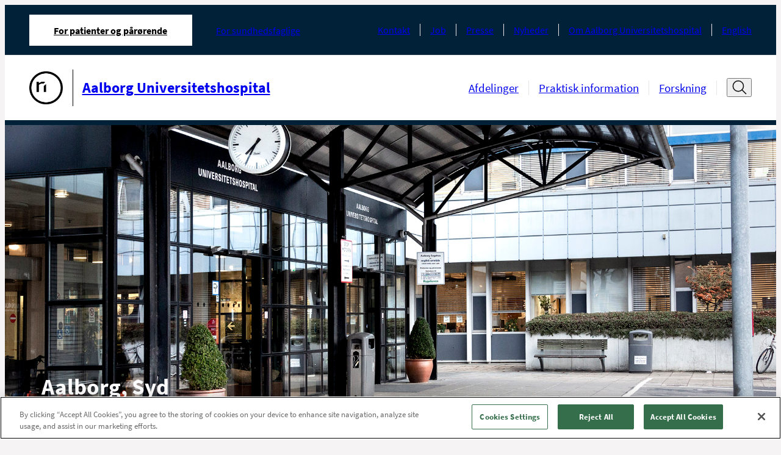

--- FILE ---
content_type: text/html; charset=utf-8
request_url: https://aalborguh.rn.dk/da/Praktisk-Information/Aalborg-Syd
body_size: 14497
content:



<!DOCTYPE html>
<!--[if IE 9]><html lang="en" class="ie9 no-js"><![endif]-->
<!--[if !IE]><!-->
<html lang="da">
<!--<![endif]-->
<head>
    


<!--Onetrust script in header -->
<!-- OneTrust Cookies Consent Notice start for aalborguh.rn.dk -->
<script src="https://cdn.cookielaw.org/scripttemplates/otSDKStub.js"  type="text/javascript" charset="UTF-8" data-domain-script="2216419d-0546-48c2-b786-0a03c7c17451" ></script>
<script type="text/javascript">
function OptanonWrapper() { }

  document.addEventListener('DOMContentLoaded', () => {
    const observer = new MutationObserver(() => {
      const btn = document.querySelector('.ydelse-facets__toggle-more')
      if (btn) {
        btn.style.display = 'none'
        observer.disconnect()
      }
    })

    observer.observe(document.body, {
      childList: true,
      subtree: true
    })
  })
</script>
<!-- OneTrust Cookies Consent Notice end for aalborguh.rn.dk -->

<!-- Currentpage or ancestor has script in header -->


<!-- Currentpage or ancestor has no cookie script in header -->
<script>
 //PageScriptDisallowed header
</script>

<script>
 //PageScriptDisallowed header self and children
</script>

<script>
 //PageScriptDisallowed header
</script>
<script>
 //PageScriptDisallowed header self and children
</script>

<script>
 //PageScriptDisallowed header
</script>
<script>
 //PageScriptDisallowed header self and children
</script>




    <title>Aalborg Universitetshospital, Syd</title>
<link rel="icon" href="/assets/images/favicon.ico" type="image/x-icon" />

<meta charset="utf-8" />
<meta http-equiv="X-UA-Compatible" content="IE=edge">
<meta http-equiv="Content-type" content="text/html; charset=utf-8">
<meta content="width=device-width, initial-scale=1.0" name="viewport" />
<meta http-equiv="last-modified" content="2026-01-02 10:45:40 GMT" />
<meta name="lastmodified" content="2026-01-02 10:45:40" />
<link rel="canonical" href="https://aalborguh.rn.dk/da/Praktisk-Information/Aalborg-Syd" />
<meta name="google-site-verification" content="4oqwAYqlHh1FD8MIT4PGWgeLMcqlNjncckj7ovZq_jI" />
<meta name="robots" content="index, follow" />
<!--OPEN GRAPH META DATA-->
<meta property="og:site_name" content="" />
<meta property="og:title" content="Aalborg Universitetshospital, Syd" />
<meta property="og:url" content="https://aalborguh.rn.dk/da/Praktisk-Information/Aalborg-Syd" />
<meta property="og:description" content="Aalborg-Syd" />
<meta property="og:image" content="https://aalborguh.rn.dk/-/media/Designfiler-og-ikoner/Logoer-og-bomaerke-sort-l-print/Bomaerke_Sort-png_png.png" />
<meta property="og:type" content="article" />
<!--TWITTER METADATA-->
<meta name="twitter:image" content="https://aalborguh.rn.dk/-/media/Designfiler-og-ikoner/Logoer-og-bomaerke-sort-l-print/Bomaerke_Sort-png_png.png" />
<meta name="twitter:card" content="summary_large_image">

    <link rel="stylesheet" href="/assets/main.css" type="text/css"/>

    <style>
        :root {
            --secondary: #00627D;
            --secondary-text: #000000;
            --primary: #00627D;
            --tertiary: #A0CDD3;
            --cta: #B6C8CB;
            --cta-dark: #F9F9F9;
            --module-primary: #dce1e7;
            --module-primary-text: #000;
            --module-cta: #002138;
            --module-cta-dark: #091C23;
            --module-cta-text: #FFF;
            --module-cta-hover: #ffffff;
            --module-cta-hover-color: #000;
            --module-cta-background: #002138;
        }
    </style>
</head>

<body class="header-static ">

    <header class="header">
        
    <div class="header__large hide-on-print">
        <a href="#indhold" class="skip-link">Spring navigation over</a>
        <div class="header-large grid-noGutter">
            <div class="col-12">
                <div class="header-large__top-menu">
                    <div class="header-large__top-menu-container">
                        <nav class="tab-menu" aria-label="Omr&#229;de">
                            <ul class="tab-menu__list">
                                <li class="tab-menu__item active">
                                    <a href="https://aalborguh.rn.dk/da/"
                                       class="tab-menu__link font-xs active"
                                       aria-current=page>
                                        For patienter og p&#229;r&#248;rende
                                    </a>
                                </li>
                                    <li class="tab-menu__item ">

                                        <a href="https://aalborguh.rn.dk/da/For-sundhedsfaglige"
                                           class="tab-menu__link font-xs "
                                           >
                                            For sundhedsfaglige
                                        </a>
                                    </li>
                            </ul>
                        </nav>
                                                <nav class="service-menu" aria-label="Service menu">
                            <ul class="service-menu__list">
                                    <li class="service-menu__item">
                                        <a class="service-menu__link font-xs" href="https://aalborguh.rn.dk/da/Service/Kontakt">Kontakt</a>
                                    </li>
                                    <li class="service-menu__item">
                                        <a class="service-menu__link font-xs" href="https://rn.dk/da/Job-og-uddannelse/Ledige-job">Job</a>
                                    </li>
                                    <li class="service-menu__item">
                                        <a class="service-menu__link font-xs" href="https://aalborguh.rn.dk/da/Service/Om-Aalborg-Universitetshospital/Presse">Presse</a>
                                    </li>
                                    <li class="service-menu__item">
                                        <a class="service-menu__link font-xs" href="https://aalborguh.rn.dk/da/Service/Nyhedsliste-AalborgUH">Nyheder</a>
                                    </li>
                                    <li class="service-menu__item">
                                        <a class="service-menu__link font-xs" href="https://aalborguh.rn.dk/da/Service/Om-Aalborg-Universitetshospital">Om Aalborg Universitetshospital</a>
                                    </li>
                                    <li class="service-menu__item">
                                        <a class="service-menu__link font-xs" href="https://aalborguh.rn.dk/da/Service/English">English</a>
                                    </li>
                            </ul>
                        </nav>
                    </div>
                </div>
                <div class="header-large__menu">
                    <div class="header-large__menu-container">
                        <div class="logo">
                            <span class="sr-only">G&#229; til forsiden</span>
                            <a href="https://aalborguh.rn.dk/da/">
                                <div class="logo__container">
                                    <img alt="G&#229; til forside"  src="https://aalborguh.rn.dk/-/media/Designfiler-og-ikoner/Logoer-og-bomaerke-sort-l-print/Bomaerke_Sort-png_png.png" />
                                        <div class="logo__line"></div>
                                    <p class="logo__name font-md">Aalborg Universitetshospital</p>
                                </div>
                            </a>
                        </div>
                        <nav class="nav-menu" aria-label="Hovedmenu">
                            <ul class="nav-menu__list ">
                                    <li class="nav-menu__item">
                                        <a 
                                            class="nav-menu__link font-sm " 
                                            href="https://aalborguh.rn.dk/da/Afsnit-og-ambulatorier" 
                                            
                                        >
                                            Afdelinger
                                        </a>
                                    </li>
                                    <li class="nav-menu__item">
                                        <a 
                                            class="nav-menu__link font-sm " 
                                            href="https://aalborguh.rn.dk/da/Praktisk-Information" 
                                            
                                        >
                                            Praktisk information
                                        </a>
                                    </li>
                                    <li class="nav-menu__item">
                                        <a 
                                            class="nav-menu__link font-sm " 
                                            href="https://aalborguh.rn.dk/da/Forskning" 
                                            
                                        >
                                            Forskning
                                        </a>
                                    </li>
                            </ul>

                                <div class="header-search">
                                    <button type="button" title="&#197;ben s&#248;gefelt" data-label-close="Luk s&#248;gefelt" data-label-open="&#197;ben s&#248;gefelt" class="header-search__search-btn" id="search-toggle-header" aria-expanded="false" aria-controls="cludo-search-header-form-wrapper">
                                        <svg width="32" height="32" class="icon-search" viewBox="0 0 32 32" fill="none" xmlns="http://www.w3.org/2000/svg" role="presentation">
                                            <path d="M30 29L21.777 20.777" stroke="#111111" stroke-width="2" stroke-miterlimit="10" stroke-linecap="square" stroke-linejoin="round" />
                                            <path d="M14 24C20.0751 24 25 19.0751 25 13C25 6.92487 20.0751 2 14 2C7.92487 2 3 6.92487 3 13C3 19.0751 7.92487 24 14 24Z" stroke="#111111" stroke-width="2" stroke-miterlimit="10" stroke-linecap="square" stroke-linejoin="round" />
                                        </svg>
                                        <svg width="16" height="16" class="icon-close" viewBox="0 0 16 16" fill="none" xmlns="http://www.w3.org/2000/svg" role="presentation">
                                            <path d="M13.5 2.5L2.5 13.5" stroke="#111111" stroke-miterlimit="10" stroke-linecap="round" stroke-linejoin="round" />
                                            <path d="M2.5 2.5L13.5 13.5" stroke="#111111" stroke-miterlimit="10" stroke-linecap="round" stroke-linejoin="round" />
                                        </svg>
                                    </button>
                                    <div class="header-search__cludo-search-form-wrapper" aria-hidden="true" id="cludo-search-header-form-wrapper">
                                        <form action="/da/Soegeresultat" role="search" method="get" class="header-search__cludo-search-form" id="cludo-search-header-form">
                                            <div class="search-form">
                                                <input type="search" name="q" placeholder="S&#248;g" autocomplete="off" title="S&#248;g" aria-expanded="false" aria-label="Søgefelt" class="search-form__input" />
                                                <button class="search-form__submit">
                                                    <span class="sr-only">Udf&#248;r s&#248;gning</span>
                                                    <svg width="32" height="32" class="icon-search" viewBox="0 0 32 32" fill="none" xmlns="http://www.w3.org/2000/svg" role="presentation">
                                                        <path d="M30 29L21.777 20.777" stroke="#111111" stroke-width="2" stroke-miterlimit="10" stroke-linecap="square" stroke-linejoin="round" />
                                                        <path d="M14 24C20.0751 24 25 19.0751 25 13C25 6.92487 20.0751 2 14 2C7.92487 2 3 6.92487 3 13C3 19.0751 7.92487 24 14 24Z" stroke="#111111" stroke-width="2" stroke-miterlimit="10" stroke-linecap="square" stroke-linejoin="round" />
                                                    </svg>
                                                </button>
                                            </div>
                                        </form>
                                    </div>
                                </div>
                        </nav>
                    </div>
                </div>
            </div>
        </div>
    </div>

    <div class="logo__print show-on-print-only">
        <img alt="G&#229; til forside" aria-hidden="true" src="https://aalborguh.rn.dk/-/media/Designfiler-og-ikoner/Logoer-og-bomaerke-sort-l-print/Aalborg-Universitetshospital_Sort_SVG.svg" />
    </div>

    <div class="header__small hide-on-print">
        <div class="header-small" data-search-disabled="False">
            
            <div class="header-small__top-menu">
                <div class="header-small__logo">
                    <a href="https://aalborguh.rn.dk/da/">
                        <div class="header-small__logo-container">
                            <span class="sr-only">G&#229; til forsiden</span>
                            <img alt="G&#229; til forside" src="https://aalborguh.rn.dk/-/media/Designfiler-og-ikoner/Logoer-og-bomaerke-sort-l-print/Bomaerke_Sort-png_png.png" aria-hidden="true" />
                                <div class="header-small__line"></div>
                            <p class="header-small__logo-name">Aalborg Universitetshospital</p>
                        </div>
                    </a>
                </div>
                <button type="button" class="header-small__burger" aria-expanded="false" aria-controls="header-hamburger-menu">
                    <span class="sr-only">&#197;ben navigation</span>
                    <span class="icon icon-burger">
                            <svg width="32" height="32" viewBox="0 0 32 32" fill="none" xmlns="http://www.w3.org/2000/svg" role="presentation">
                                <g clip-path="url(#clip0_4850_70622)">
                                    <path d="M1 5H12" stroke="#111111" stroke-width="1.5" stroke-miterlimit="10" stroke-linecap="round" />
                                    <path d="M1 16H9" stroke="#111111" stroke-width="1.5" stroke-miterlimit="10" stroke-linecap="round" />
                                    <path d="M1 27H23" stroke="#111111" stroke-width="1.5" stroke-miterlimit="10" stroke-linecap="round" />
                                    <path d="M30.626 24.9375L24.9727 19.2842" stroke="#111111" stroke-width="2" stroke-miterlimit="10" stroke-linecap="round" stroke-linejoin="round" />
                                    <path d="M19.625 21.5C23.8017 21.5 27.1875 18.1142 27.1875 13.9375C27.1875 9.76085 23.8017 6.375 19.625 6.375C15.4483 6.375 12.0625 9.76085 12.0625 13.9375C12.0625 18.1142 15.4483 21.5 19.625 21.5Z" stroke="#111111" stroke-width="2" stroke-miterlimit="10" stroke-linecap="square" stroke-linejoin="round" />
                                </g>
                                <defs>
                                    <clipPath id="clip0_4850_70622">
                                        <rect width="32" height="32" fill="white" />
                                    </clipPath>
                                </defs>
                            </svg>
                    </span>
                </button>
            </div>

            <div class="header-small__panel" aria-hidden="true" id="header-hamburger-menu" aria-label="Hovedmenu" tabindex="-1" inert>
                <div class="header-small__top-box">
                        <div class="search-overlay invisible"></div>
                        <div class="header-small__search">
                            <button class="header-small__search-close" tabindex="-1">
                                <span class="sr-only">Luk s&#248;gefelt</span>
                                <svg width="27" height="27" viewBox="0 0 27 27" fill="none" xmlns="http://www.w3.org/2000/svg" role="presentation">
                                    <path d="M26.1562 12.6563L0.84375 12.6562" stroke="#111111" stroke-width="1.6875" stroke-miterlimit="10" stroke-linecap="round" stroke-linejoin="round" />
                                    <path d="M9.28125 4.21875L0.843749 12.6562L9.28125 21.0938" stroke="#111111" stroke-width="1.6875" stroke-miterlimit="10" stroke-linecap="round" stroke-linejoin="round" />
                                </svg>
                            </button>
                            <form action="/da/Soegeresultat" role="search" method="get" class="header-small__cludo-search-form" id="cludo-search-mobile-form">
                                <div class="search-form">
                                    <input type="search" name="q" placeholder="S&#248;g" autocomplete="off" title="S&#248;g" aria-label="S&#248;g" class="search-form__input" />
                                    <button class="search-form__submit">
                                        <span class="sr-only">Udf&#248;r s&#248;gning</span>
                                        <svg width="32" height="32" class="icon-search" viewBox="0 0 32 32" fill="none" xmlns="http://www.w3.org/2000/svg" role="presentation">
                                            <path d="M30 29L21.777 20.777" stroke="#111111" stroke-width="2" stroke-miterlimit="10" stroke-linecap="square" stroke-linejoin="round" />
                                            <path d="M14 24C20.0751 24 25 19.0751 25 13C25 6.92487 20.0751 2 14 2C7.92487 2 3 6.92487 3 13C3 19.0751 7.92487 24 14 24Z" stroke="#111111" stroke-width="2" stroke-miterlimit="10" stroke-linecap="square" stroke-linejoin="round" />
                                        </svg>
                                    </button>
                                </div>
                            </form>
                        </div>
                    <button type="button" class="header-small__close " aria-controls="header-hamburger-menu" aria-expanded="true">
                        <span class="sr-only">Luk navigation</span>
                        <svg width="16" height="16" class="icon-close" viewBox="0 0 16 16" fill="#fff" xmlns="http://www.w3.org/2000/svg" role="presentation">
                            <path d="M13.5 2.5L2.5 13.5" stroke="#ffffff" stroke-miterlimit="10" stroke-linecap="round" stroke-linejoin="round" />
                            <path d="M2.5 2.5L13.5 13.5" stroke="#ffffff" stroke-miterlimit="10" stroke-linecap="round" stroke-linejoin="round" />
                        </svg>
                    </button>
                    <div class="header-small__back-wrapper">
                        <button class="header-small__back header-small__back--hide font-xs arrow-link arrow-link--small arrow-link--rotated-small" tabindex="-1" aria-hidden="true">Tilbage</button>
                    </div>
                </div>

                <div class="header-small__navigations" data-current-id="{1429CCF6-9859-4559-A4CA-81F0D993D259}" tabindex="-1">
                    <nav class="tab-menu" aria-label="Omr&#229;de">
                        <ul class="tab-menu__list">
                                <li class="tab-menu__item ">
                                    <a class="tab-menu__link font-xs active" href="https://aalborguh.rn.dk/da/">For patienter og p&#229;r&#248;rende</a>
                                </li>
                                <li class="tab-menu__item ">
                                    <a class="tab-menu__link font-xs " href="https://aalborguh.rn.dk/da/For-sundhedsfaglige">For sundhedsfaglige</a>
                                </li>
                        </ul>
                    </nav>
                    <nav class="nav-menu" aria-label="Sidenavigation">
                        <ul class="nav-menu__list">
                            
                        </ul>
                    </nav>

                    <nav class="service-menu" aria-label="Service menu">
                        <ul class="service-menu__list">
                                <li class="service-menu__item">
                                    <a data-item-id="{44341B47-2790-4291-94D6-1FF82CCD7909}" class="service-menu__link font-xs" href="https://aalborguh.rn.dk/da/Service/Kontakt">Kontakt</a>
                                </li>
                                <li class="service-menu__item">
                                    <a data-item-id="{9BFCAEEB-3DCF-4E3C-9AF4-047CEDB779FE}" class="service-menu__link font-xs" href="https://rn.dk/da/Job-og-uddannelse/Ledige-job">Job</a>
                                </li>
                                <li class="service-menu__item">
                                    <a data-item-id="{F9792D12-90EC-41D5-963E-632BE72ABD92}" class="service-menu__link font-xs" href="https://aalborguh.rn.dk/da/Service/Om-Aalborg-Universitetshospital/Presse">Presse</a>
                                </li>
                                <li class="service-menu__item">
                                    <a data-item-id="{3EB71DB1-9B11-4662-A292-92DE07175FD5}" class="service-menu__link font-xs" href="https://aalborguh.rn.dk/da/Service/Nyhedsliste-AalborgUH">Nyheder</a>
                                </li>
                                <li class="service-menu__item">
                                    <a data-item-id="{0889F730-CA77-47B2-A6B0-1639E682C1CC}" class="service-menu__link font-xs" href="https://aalborguh.rn.dk/da/Service/Om-Aalborg-Universitetshospital">Om Aalborg Universitetshospital</a>
                                </li>
                                <li class="service-menu__item">
                                    <a data-item-id="{B0BC291B-E5CD-4CCB-801B-6C21DBBD8834}" class="service-menu__link font-xs" href="https://aalborguh.rn.dk/da/Service/English">English</a>
                                </li>
                        </ul>
                    </nav>
                </div>
            </div>
        </div>
    </div>
    </header>

    <main>
        


<div class="mb-2" id="indhold" role="main">
<div class="hero-search mb-2">

    <!-- BACKGROUND IMAGE -->
        <div class="hero-search__bg-img hero-search__bg-img--no-overlay">             
            <img src="https://aalborguh.rn.dk/-/media/Hospitaler/AalborgUH/Praktisk-information/Matrikler/Syd/AaUH_Hovedindgang1440x480.jpg" class="img-cover img-cover--large" alt=""  aria-hidden="true"  />
                <img src="https://aalborguh.rn.dk/-/media/Images/HERO/Hospitaler/Aalborg-UH/Matrikelsider/Aalborg-syd/AaUH_Hovedindgang-mobil.jpg" class="img-cover img-cover--small" alt="" aria-hidden="true" />
            <div class="hero-search__overlay"></div>
        </div>

    <!-- IF HAS BACKGROUND IMAGE, ADD CLASS 'hero-search__inner--custom' -->
    <div class="hero-search__inner hide-on-print hero-search__inner--custom"
         style="">
        <div class="hero-search__content">
            
                <h2 class="hero-search__headline font-bold font-xl mb-1 color-white">
                    Aalborg, Syd
                </h2>

        </div>

        <!-- IMAGE -->
    </div>
</div>
    <div class="container container--padded">
        <div class="breadcrumb breadcrumb--share-functions">
    <!--cludooff: index-->
    <div aria-label="Du er her" class="pt-2 pb-1">
        <ul class="breadcrumb__list">
                    <li class="breadcrumb__item show-on-print">
                        <a class="breadcrumb__link font-xs" href="https://aalborguh.rn.dk/da/">
                            Forside
                            <span class="icon icon-chevron" aria-hidden="true">
                                <svg data-name="Layer 1"
                                     version="1.1"
                                     viewBox="0 0 13.25 23.66"
                                     xmlns="http://www.w3.org/2000/svg">
                                    <polygon transform="translate(-27.77,-20.17)"
                                             points="27.77 21.58 29.19 20.17 41.02 32 29.19 43.83 27.77 42.42 38.19 32"/>
                                </svg>
                            </span>
                        </a>
                    </li>
                    <li class="breadcrumb__item show-on-print">
                        <a class="breadcrumb__link font-xs" href="https://aalborguh.rn.dk/da/Praktisk-Information">
                            Praktisk information
                            <span class="icon icon-chevron" aria-hidden="true">
                                <svg data-name="Layer 1"
                                     version="1.1"
                                     viewBox="0 0 13.25 23.66"
                                     xmlns="http://www.w3.org/2000/svg">
                                    <polygon transform="translate(-27.77,-20.17)"
                                             points="27.77 21.58 29.19 20.17 41.02 32 29.19 43.83 27.77 42.42 38.19 32"/>
                                </svg>
                            </span>
                        </a>
                    </li>
                    <li class="breadcrumb__item show-on-print">
                        <a class="breadcrumb__link font-xs" href="https://aalborguh.rn.dk/da/Praktisk-Information/Aalborg-Syd">
                            Aalborg Universitetshospital, Syd
                            <span class="icon icon-chevron" aria-hidden="true">
                                <svg data-name="Layer 1"
                                     version="1.1"
                                     viewBox="0 0 13.25 23.66"
                                     xmlns="http://www.w3.org/2000/svg">
                                    <polygon transform="translate(-27.77,-20.17)"
                                             points="27.77 21.58 29.19 20.17 41.02 32 29.19 43.83 27.77 42.42 38.19 32"/>
                                </svg>
                            </span>
                        </a>
                    </li>

                <li class="breadcrumb__item breadcrumb__item--mobile hide-on-print">
                    <a class="breadcrumb__link font-xs" href="https://aalborguh.rn.dk/da/Praktisk-Information">
                        <span class="arrow-link arrow-link--small arrow-link--rotated-small" aria-hidden="true"></span>
                        Tilbage til Praktisk information
                    </a>
                </li>
        </ul>
    </div>
    <div class="share-functions js-share-functions hide-on-print pt-2 pb-1">
        <div class="share-functions__inner">
            <div class="print-button">
                <a href="" target="_blank" title="Print" class="print-button-image-ydelse print-button__link" id="pdfLink">
                        <img src="https://aalborguh.rn.dk/-/media/Designfiler-og-ikoner/Ikoner-Social-Media/Print.png" alt="print" class="print-button__icon"/>
                </a>
            </div>
            <div class="">
                <button class="share-functions__button font-xs" title="Del" aria-label="Del">
                    <span>
                            <img src="https://aalborguh.rn.dk/-/media/Designfiler-og-ikoner/Ikoner-Social-Media/del.png" alt="del"/>
                    </span>
                </button>
                <ul class="share-functions__list">
                        <li class="share-functions__item">
                            <a href="mailto:?subject=\Aalborg Universitetshospital, Syd&amp;body=\Aalborg Universitetshospital, Syd:%0D%0A\https%3a%2f%2faalborguh.rn.dk%2fPraktisk-Information%2fAalborg-Syd " target="_blank" class="share-functions__link">
                                <span class="share-functions__icon" style="background-image: url('https://aalborguh.rn.dk/-/media/Designfiler-og-ikoner/Ikoner-Social-Media/email.png?mw=32&mh=32');"></span><span class="share-functions__text font-xs">E-mail</span>
                            </a>
                        </li>
                        <li class="share-functions__item">
                            <a href="https://www.facebook.com/sharer/sharer.php?u=https%3a%2f%2faalborguh.rn.dk%2fPraktisk-Information%2fAalborg-Syd" target="_blank" class="share-functions__link">
                                <span class="share-functions__icon" style="background-image: url('https://aalborguh.rn.dk/-/media/Designfiler-og-ikoner/Ikoner-Social-Media/FacebookIkon.png?mw=32&mh=32');"></span><span class="share-functions__text font-xs">Facebook</span>
                            </a>
                        </li>
                        <li class="share-functions__item">
                            <a href="https://www.linkedin.com/feed/?shareActive=true&amp;text=Aalborg Universitetshospital, Syd:%0D%0Ahttps%3a%2f%2faalborguh.rn.dk%2fPraktisk-Information%2fAalborg-Syd " target="_blank" class="share-functions__link">
                                <span class="share-functions__icon" style="background-image: url('https://aalborguh.rn.dk/-/media/Designfiler-og-ikoner/Ikoner-Social-Media/LinkedInIkon.png?mw=32&mh=32');"></span><span class="share-functions__text font-xs">LinkedIn</span>
                            </a>
                        </li>
                        <li class="share-functions__item">
                            <a href="https://twitter.com/intent/tweet?source=https%3a%2f%2faalborguh.rn.dk%2fPraktisk-Information%2fAalborg-Syd&amp;text=Aalborg Universitetshospital, Syd:https%3a%2f%2faalborguh.rn.dk%2fPraktisk-Information%2fAalborg-Syd" target="_blank" class="share-functions__link">
                                <span class="share-functions__icon" style="background-image: url('https://aalborguh.rn.dk/-/media/Designfiler-og-ikoner/Ikoner-Social-Media/X-Ikon.png?mw=32&mh=32');"></span><span class="share-functions__text font-xs">X</span>
                            </a>
                        </li>
                        <li class="share-functions__item">
                            <a href="" target="_blank" class="share-functions__link">
                                <span class="share-functions__icon" style="background-image: url('https://aalborguh.rn.dk/-/media/Designfiler-og-ikoner/Ikoner-Social-Media/Instagram-ikon.png?mw=32&mh=32');"></span><span class="share-functions__text font-xs">Instagram</span>
                            </a>
                        </li>
                </ul>
            </div>
        </div>
    </div>

    <!--cludoon: index-->
</div>
            <div class="teaser-text font-md mb text-max-width content-rte"></div>
            <div class="content-rte module-rte-m text-max-width"></div>
    </div>



<div class="zone zone--padding  " style="--module-primary:; --module-primary-text:; --module-cta:; --module-cta-dark:; --module-cta-text:; --module-cta-hover:; --module-cta-hover-color:; --module-cta-background:;">
    <div class="container container--padded">
        <div class="grid grid-equalHeight grid-no-final-row-bottom">
                <div lang="da" class="text-box-module print-border print-border--dimmed col-4_md-4_sm-6_xs-12  "
         style="--module-primary:#FFFFFF; --module-primary-text:#000; --module-cta:#002138; --module-cta-dark:#091C23; --module-cta-text:#FFF; --module-cta-hover:#FFF; --module-cta-hover-color:#000; --module-cta-background:#002138;">

            <a href="https://aalborguh.rn.dk/da/Praktisk-Information/Aalborg-Syd/Afdelinger-og-afsnit" class="text-box-module__link-item" target="">
                    <div class="text-box-module__box">
        <div class="text-box-module__inner">
                <h2 class="text-box-module__headline font-module font-bold mb text-max-width">
                    Afdelinger
                </h2>


            <div class="text-box-module__text content-rte text-max-width print-align-left">
                <img alt="Informationen" src="https://aalborguh.rn.dk/-/media/Images/HERO/Hospitaler/Aalborg-UH/Matrikelsider/Aalborg-syd/syd_information-mobil.jpg" width="1920px" height="1080px" />
            </div>

        </div>
    </div>

            </a>
    </div>

    <div lang="da" class="text-box-module print-border print-border--dimmed col-4_md-4_sm-6_xs-12  "
         style="--module-primary:#FFFFFF; --module-primary-text:#000; --module-cta:#002138; --module-cta-dark:#091C23; --module-cta-text:#FFF; --module-cta-hover:#FFF; --module-cta-hover-color:#000; --module-cta-background:#002138;">

            <a href="https://aalborguh.rn.dk/da/Praktisk-Information/Aalborg-Syd/Find-vej-parkering-og-transport" class="text-box-module__link-item" target="">
                    <div class="text-box-module__box">
        <div class="text-box-module__inner">
                <h2 class="text-box-module__headline font-module font-bold mb text-max-width">
                    Find vej, parkering og transport
                </h2>


            <div class="text-box-module__text content-rte text-max-width print-align-left">
                <img alt="" height="810" width="1440" src="https://aalborguh.rn.dk/-/media/Hospitaler/Faelles-sundhed/Matrikelsider/Parkering_1440x810.jpg" />
            </div>

        </div>
    </div>

            </a>
    </div>

    <div class="link-list-module print-border print-border--dimmed col-4_md-4_sm-6_xs-12  " style="--module-primary:#FFFFFF; --module-primary-text:#000; --module-cta:#002138; --module-cta-dark:#091C23; --module-cta-text:#FFF; --module-cta-hover:#FFF; --module-cta-hover-color:#000; --module-cta-background:#002138;">
        <div class="link-list-module__box">

            <div class="link-list-module__inner text-max-width">
                    <h2 class="link-list-module__headline font-module font-bold mb-1">
                        Til dig p&#229; stedet
                    </h2>

                <!-- TEXT -->

                <!-- ListAsbullets: IF CHECKED, ADD CLASS 'link-list-module__links--style'  -->
                    <ul class="link-list-module__links ">
                                <li class="mb-1 print-align-left">
                                    <a href="https://aalborguh.rn.dk/Praktisk-Information/Aalborg-Syd/Til-dig-paa-stedet?accordion-expand=Besoeg#accordion-label-Besoeg" title="Bes&#248;g" class="arrow-link arrow-link--small font-sm">Bes&#248;g</a>
                                </li>
                                <li class="mb-1 print-align-left">
                                    <a href="https://aalborguh.rn.dk/Praktisk-Information/Aalborg-Syd/Til-dig-paa-stedet?accordion-expand=Koeb-af-mad-og-drikke_Syd#accordion-label-Koeb-af-mad-og-drikke_Syd" title="K&#248;b af mad og drikke" class="arrow-link arrow-link--small font-sm">K&#248;b af mad og drikke</a>
                                </li>
                                <li class="mb-1 print-align-left">
                                    <a href="https://aalborguh.rn.dk/Praktisk-Information/Aalborg-Syd/Til-dig-paa-stedet?accordion-expand=Internet#accordion-label-Internet" title="Tr&#229;dl&#248;st internet" class="arrow-link arrow-link--small font-sm">Tr&#229;dl&#248;st internet</a>
                                </li>
                                <li class="mb-1 print-align-left">
                                    <a href="https://aalborguh.rn.dk/Praktisk-Information/Aalborg-Syd/Til-dig-paa-stedet?accordion-expand=Mobiltelefoner#accordion-label-Mobiltelefoner" title="Mobiltelefoner" class="arrow-link arrow-link--small font-sm">Mobiltelefoner</a>
                                </li>
                    </ul>

<a class="link-list-module__link arrow-link arrow-link--small font-bold" href="https://aalborguh.rn.dk/da/Praktisk-Information/Aalborg-Syd/Til-dig-paa-stedet">                        <p>Vis alle</p>
</a>            </div>
        </div>
    </div>

    <div lang="da" class="text-box-module print-border print-border--dimmed col-4_md-4_sm-6_xs-12  "
         style="--module-primary:#FFFFFF; --module-primary-text:#000; --module-cta:#002138; --module-cta-dark:#091C23; --module-cta-text:#FFF; --module-cta-hover:#FFF; --module-cta-hover-color:#000; --module-cta-background:#002138;">

            <a href="https://aalborguh.rn.dk/da/Praktisk-Information/Aalborg-Syd/Personlig-raadgivning" class="text-box-module__link-item" target="">
                    <div class="text-box-module__box">
        <div class="text-box-module__inner">
                <h2 class="text-box-module__headline font-module font-bold mb text-max-width">
                    Personlig vejledning
                </h2>


            <div class="text-box-module__text content-rte text-max-width print-align-left">
                <img alt="" height="810" width="1440" src="https://aalborguh.rn.dk/-/media/Hospitaler/Faelles-sundhed/Matrikelsider/Diaetist_Samtale_1440x810.jpg" />
            </div>

        </div>
    </div>

            </a>
    </div>

    <div lang="da" class="text-box-module print-border print-border--dimmed col-4_md-4_sm-6_xs-12  "
         style="--module-primary:#FFFFFF; --module-primary-text:#000; --module-cta:#002138; --module-cta-dark:#091C23; --module-cta-text:#FFF; --module-cta-hover:#FFF; --module-cta-hover-color:#000; --module-cta-background:#002138;">

            <a href="https://aalborguh.rn.dk/da/Praktisk-Information/Aalborg-Syd/Afhentning-af-medicin-i-medicinboks" class="text-box-module__link-item" target="">
                    <div class="text-box-module__box">
        <div class="text-box-module__inner">
                <h2 class="text-box-module__headline font-module font-bold mb text-max-width">
                    Afhentning af medicin i medicinboks
                </h2>


            <div class="text-box-module__text content-rte text-max-width print-align-left">
                <img alt="" src="https://aalborguh.rn.dk/-/media/Hospitaler/Faelles-sundhed/Matrikelsider/Medicin-1440x810.jpg?h=810&amp;w=1440" style="" />
            </div>

        </div>
    </div>

            </a>
    </div>

    <div lang="da" class="text-box-module print-border print-border--dimmed col-4_md-4_sm-6_xs-12  "
         style="--module-primary:#FFFFFF; --module-primary-text:#000; --module-cta:#002138; --module-cta-dark:#091C23; --module-cta-text:#FFF; --module-cta-hover:#FFF; --module-cta-hover-color:#000; --module-cta-background:#002138;">

            <a href="https://aalborguh.rn.dk/da/Praktisk-Information/Aalborg-Syd/Udlaan-og-aflevering-af-hjaelpemidler" class="text-box-module__link-item" target="">
                    <div class="text-box-module__box">
        <div class="text-box-module__inner">
                <h2 class="text-box-module__headline font-module font-bold mb text-max-width">
                    Udlevering og aflevering af hj&#230;lpemidler
                </h2>


            <div class="text-box-module__text content-rte text-max-width print-align-left">
                <img alt="" src="https://aalborguh.rn.dk/-/media/Hospitaler/Faelles-sundhed/Matrikelsider/Koerestol-1440x810.jpg?h=810&amp;w=1440" style="" />
            </div>

        </div>
    </div>

            </a>
    </div>


        </div>
    </div>
</div>


<div class="zone zone--padding  " style="--module-primary:; --module-primary-text:; --module-cta:; --module-cta-dark:; --module-cta-text:; --module-cta-hover:; --module-cta-hover-color:; --module-cta-background:;">
    <div class="container container--padded">
        <div class="grid grid-equalHeight grid-no-final-row-bottom">
                <div lang="da" class="text-box-module print-border print-border--dimmed col-8_xs-12 text-box-module--centered col "
         style="--module-primary:#002138; --module-primary-text:#fff; --module-cta:#fff; --module-cta-dark:#ccc; --module-cta-text:#000; --module-cta-hover:#DCE1E7; --module-cta-hover-color:#000; --module-cta-background:#f5f3f4;">

            <a href="https://aalborguh.rn.dk/da/Praktisk-Information/Generelle-informationer-og-services" class="text-box-module__link-item" target="">
                    <div class="text-box-module__box">
        <div class="text-box-module__inner">
                <h2 class="text-box-module__headline font-module font-bold mb text-max-width">
                    Generelle informationer og services
                </h2>


            <div class="text-box-module__text content-rte text-max-width print-align-left">
                Samtale med hospitalet over video, dine rettigheder som patient, Sund Info, ernæring, kapeltjeneste mm.
            </div>

        </div>
    </div>

            </a>
    </div>


        </div>
    </div>
</div>        <section lang="da" class="campaign-wide contact-wide contact-wide--has-theme " style="--module-primary:#FFFFFF; --module-primary-text:#000; --module-cta:#002138; --module-cta-dark:#091C23; --module-background:#f5f3f4; --module-cta-text:#FFF; --module-cta-hover:#FFF; --module-cta-hover-color:#000; --module-cta-background:#002138;">
            <!-- NOTE: this module uses the same styling as CampaignWideModule.vue as they're practically identical designwise -->
            <div class="container container--padded">
                <div class="grid-noGutter-top">
                                            <div class="col-6_sm-12">
                            <div class="text-col grid">
                                        <div class="col-12">


<div lang="da" class="grid print-border print-border--dimmed" itemscope itemtype="https://schema.org/Hospital">
    <div class="col-5_lg-6_sm-12">
        <div class="contact-column mb-sm-1">
            <div class="contact-column__icon">
                <span class="icon icon-speechbubbles">
                    <svg xmlns="http://www.w3.org/2000/svg" viewBox="0 0 312.72 267.04">
                        <path d="M944.29 576.2c-5.08.39-10.32-.61-13.7 1.45-3.22 2-4.2 7.34-6.69 10.84-14.9 20.9-35.71 32.71-60.51 38.78 10.52-15.15 20.27-30.44 18.11-50.64h-5.57c-13.5 0-27 .07-40.49 0-13.69-.09-20.19-6.66-20.19-20.2V435.92c0-11.25 5.75-17.6 17-18.71a59.74 59.74 0 0 1 6-.17q90 0 180 .06a41.25 41.25 0 0 1 11.78 1.53c7.32 2.21 11.26 7.65 11.29 15.3.11 25 0 50 .11 75 0 3.93-1.69 4.65-5.14 4.64q-35.75-.16-71.49 0a35.83 35.83 0 0 0-9.36 1.08c-7.08 2-10.77 7-10.81 14.3-.07 13.66 0 27.32 0 41-.08 1.93-.24 3.9-.34 6.25Z"
                              transform="translate(-815.25 -417.03)"
                              style="fill: #fff" />
                        <path d="M1089.22 684.07a41.19 41.19 0 0 1-5.13-.93c-20.24-6.76-37.17-17.72-47.6-37.14-.73-1.37-3.4-2.38-5.17-2.39-22.33-.16-44.66-.05-67-.17A29.8 29.8 0 0 1 955 642c-5.59-1.88-8.59-6.32-8.59-12.12q-.06-50.5 0-101c0-6 3.56-10.7 9.63-12.38a33.55 33.55 0 0 1 8.85-1.21q72.26-.1 144.5 0a33.4 33.4 0 0 1 9.32 1.35c6.13 1.85 9.21 6.24 9.21 12.68v100c0 8.65-6 14-15.83 14.14-10.83.14-21.68.3-32.5-.08-5-.18-5.76 1.74-5.4 6.13a53.34 53.34 0 0 0 9.32 26c1.76 2.6 3.49 5.2 5.71 8.56Z"
                              transform="translate(-815.25 -417.03)"
                              style="fill: #fff" />
                    </svg>
                </span>
            </div>

            <div class="contact-column__content">
                <div>
                        <h3 class="font-bold font-sm mb-1">Kontakt</h3>
                    


                            <p class="font-bold" itemprop="name">Aalborg Universitetshospital</p>



                        <p class="font-bold mt-1">Telefon </p>
<a href="tel:+4597660000" class="content-link" itemprop="telephone">97 66 00 00</a><a itemprop="telephone-descriptor"></a>



                        <p class="font-bold mt-1">Mail</p>
                        <a href="mailto:aalborguh@rn.dk" class="content-link" itemprop="email">aalborguh@rn.dk</a>




                        <div>
                            <a href="https://aalborguh.rn.dk/da/Service/Kontakt" class="arrow-link arrow-link--small arrow-link--cta mt-1">Se alle kontakt&#173;oplysninger</a>
                        </div>

                </div>
            </div>
        </div>
    </div>

        <div class="col-5_lg-6_sm-12">
            <div class="contact-column mb-sm-1">
                <div class="contact-column__icon">
                    <span class="icon icon-mappin">
                        <svg viewBox="0 0 18 20" fill="none" xmlns="http://www.w3.org/2000/svg">
                            <path d="M14.706 6.888c0 3.362-5.707 9.369-5.707 9.369s-5.706-6.007-5.706-9.37c0-3.446 2.949-5.447 5.706-5.447 2.758 0 5.707 2 5.707 5.448Z"
                                  stroke="#fff"
                                  stroke-width="1.014"
                                  stroke-miterlimit="10"
                                  stroke-linecap="square" />
                            <path d="M9 8.859a1.712 1.712 0 1 0 0-3.424A1.712 1.712 0 0 0 9 8.86ZM5.005 14.3c-2.388.395-3.994 1.133-3.994 1.978 0 1.26 3.577 2.282 7.989 2.282s7.989-1.022 7.989-2.282c0-.845-1.607-1.583-3.995-1.978"
                                  stroke="#fff"
                                  stroke-width="1.014"
                                  stroke-miterlimit="10"
                                  stroke-linecap="square" />
                        </svg>
                    </span>
                </div>

                <div class="contact-column__content">

                        <div>
            <div>
                <div itemprop="address"
                     itemscope=""
                     itemtype="https://schema.org/PostalAddress">
                    <p class="font-bold mt-1">Aalborg Universitetshospital, Syd</p><div itemprop="address" itemscope itemtype="https://schema.org/PostalAddress">Hobrovej 18-22<br/>9000 Aalborg</div>
                </div>


            </div>

            <div class="d-block">
                <a href="https://extapps.rn.dk/vejviser/vejviser.html?vejviser=p_info0"
                   class="mt btn btn--rounded btn--shadow btn--external"
                   target="_blank"
                   aria-label="">
                    Find vej p&#229; hospitalet
                </a>
            </div>

    </div>

                </div>
            </div>

        </div>
</div>


                                        </div>

                            </div>
                        </div>
                        <div class="col-6_sm-12 image-col-wrapper">
                            <div class="contact__map">
                                <figure  aria-hidden="true" >
                                    <img class="w-100 lazyload blur-up img-cover d-block" data-src="https://aalborguh.rn.dk/-/media/Lokationer_Google-maps-kort/Aalborg-UH/Aalborg-Syd/Hobrovej-18-22.png" alt=""/>
                                        <figcaption class="contact__map-copyright figcaption">Google 2024</figcaption>
                                </figure>
                            </div>
                        </div>
                </div>
            </div>
        </section>
</div>


    </main>

    <footer class="main-footer hide-on-print">
        <div>
    <div class="main-footer__content container container--padded">
        <div class="grid-noBottom">
            <div class="col-4_sm-12">
    <a href="https://extapps.rn.dk/vejviser/vejviser.html?vejviser" title="Find vej, parkering og transport" class="d-block mb-1 footer-heading font-sm font-bold">Find vej, parkering og transport</a>

    <ul class="footer-link-list">
            <li>
                <a href="https://aalborguh.rn.dk/da/Praktisk-Information/Aalborg-Syd/Find-vej-parkering-og-transport" class="arrow-link arrow-link--small font-lg" title="Aalborg Universitetshospital, Syd">Aalborg Universitetshospital, Syd</a>
            </li>
            <li>
                <a href="https://aalborguh.rn.dk/da/Praktisk-Information/Aalborg-Nord/Find-vej-parkering-og-transport" class="arrow-link arrow-link--small font-lg" title="Aalborg Universitetshospital, Nord">Aalborg Universitetshospital, Nord</a>
            </li>
            <li>
                <a href="https://aalborguh.rn.dk/da/Praktisk-Information/Aalborg-Hospitalsbyen/Find-vej-parkering-og-ankomstregistrering" class="arrow-link arrow-link--small font-lg" title="Aalborg Universitetshospital, Hospitalsbyen">Aalborg Universitetshospital, Hospitalsbyen</a>
            </li>
            <li>
                <a href="https://aalborguh.rn.dk/da/Praktisk-Information/Aalborg-Moelleparkvej/Find-vej-parkering-og-transport-Moelleparkvej" class="arrow-link arrow-link--small font-lg" title="Aalborg Universitetshospital, M&#248;lleparkvej">Aalborg Universitetshospital, M&#248;lleparkvej</a>
            </li>
            <li>
                <a href="https://aalborguh.rn.dk/da/Praktisk-Information/Aalborg-Brandevej/Find-vej-parkering-og-transport-Brandevej" class="arrow-link arrow-link--small font-lg" title="Aalborg Universitetshospital, Brandevej">Aalborg Universitetshospital, Brandevej</a>
            </li>
            <li>
                <a href="https://aalborguh.rn.dk/da/Praktisk-Information/Hobro/Find-vej-parkering-og-transport" class="arrow-link arrow-link--small font-lg" title="Aalborg Universitetshospital, Hobro">Aalborg Universitetshospital, Hobro</a>
            </li>
            <li>
                <a href="https://aalborguh.rn.dk/da/Praktisk-Information/Thisted/Find-vej-parkering-og-transport" class="arrow-link arrow-link--small font-lg" title="Aalborg Universitetshospital, Thisted">Aalborg Universitetshospital, Thisted</a>
            </li>
            <li>
                <a href="https://aalborguh.rn.dk/da/Praktisk-Information/Farsoe/Find-vej-parkering-og-transport" class="arrow-link arrow-link--small font-lg" title="Aalborg Universitetshospital, Fars&#248;">Aalborg Universitetshospital, Fars&#248;</a>
            </li>
            <li>
                <a href="https://aalborguh.rn.dk/da/Praktisk-Information/Broenderslev/Find-vej-parkering-og-transport-br" class="arrow-link arrow-link--small font-lg" title="Aalborg Universitetshospital, Br&#248;nderslev">Aalborg Universitetshospital, Br&#248;nderslev</a>
            </li>
    </ul>
    <h2 class="d-block mb-1 footer-heading font-sm font-bold">Find os p&#229;</h2>

    <div class="content-rte mb-1">
        <p>
<a rel="noopener noreferrer" href="https://www.facebook.com/AalborgUH" title="Find Aalborg Universitetshospital på Facebook" target="_blank"><img alt="" src="~/media/151D4A9A15FE4257A0B2208ACD330F59.ashx" /></a>&nbsp;&nbsp;<a rel="noopener noreferrer" href="https://www.linkedin.com/company/aalborg-universitetshospital" target="_blank" title="Find Aalborg Universitetshospital på LinkedIn"><img height="33" alt="LinkedIn ikon" width="33" src="-/media/9BD8685614454C7AB99C682C9752F8C1.ashx?h=33&amp;w=33" /></a>&nbsp;&nbsp;<a rel="noopener noreferrer" href="https://twitter.com/aalborguh" target="_blank" title="Find Aalborg Universitetshospital på X"><img height="33" alt="Twitter ikon" width="33" src="-/media/732B158E4F3147DD933E74F5EEF6A6CB.ashx?h=33&amp;w=33" /></a>&nbsp;
<a href="https://bsky.app/profile/aalborguh.rn.dk" title="Find Aalborg Universitetshospital på Bluesky" target="_blank"><img alt="Find Aalborg Universitetshospital på Bluesky" src="-/media/D49C6AD1AEBD4B208FC6D4B431B4259B.ashx" width="33px" height="33px" /></a>&nbsp;&nbsp;<a rel="noopener noreferrer" href="https://www.instagram.com/aalborguh/" target="_blank" title="Find Aalborg Universitetshospital på Instagram"><img alt="" height="32" width="33" src="-/media/C95C15B7A1124260B9C11E10E376E9AA.ashx?h=33&amp;w=33" /></a>
</p>
    </div>
            </div>
            <div class="col-5_sm-12">
    <h2 class="d-block mb-1 footer-heading font-sm font-bold">Selvbetjening</h2>

    <ul class="footer-link-list">
            <li>
                <a href="https://booking.rn.dk/MineAftaler/" class="arrow-link arrow-link--small " title="MineAftaler">MineAftaler</a>
            </li>
            <li>
                <a href="https://www.sundhed.dk/borger/min-side/min-sundhedsjournal/" class="arrow-link arrow-link--small " title="Se din journal">Se din journal</a>
            </li>
            <li>
                <a href="https://booking.rn.dk/" class="arrow-link arrow-link--small " title="Blodpr&#248;ve">Blodpr&#248;ve</a>
            </li>
            <li>
                <a href="http://www.borger.dk/nemsms" class="arrow-link arrow-link--small " title="Tilmeld sms-p&#229;mindelse">Tilmeld sms-p&#229;mindelse</a>
            </li>
    </ul>
    <a href="https://rn.dk/da/Sundhed/Dine-rettigheder-som-patient" title="Dine rettigheder som patient" class="d-block mb-1 footer-heading font-sm font-bold">Dine rettigheder som patient</a>

    <ul class="footer-link-list">
            <li>
                <a href="https://rn.dk/da/Sundhed/Dine-rettigheder-som-patient/Faa-vejledning-hos-Patientkontoret" class="arrow-link arrow-link--small " title="F&#229; vejledning hos Patientkontoret (RN.dk)">F&#229; vejledning hos Patientkontoret (RN.dk)</a>
            </li>
            <li>
                <a href="https://rn.dk/da/Sundhed/Dine-rettigheder-som-patient/Indsigt-i-patientforloeb/Behandling-af-oplysninger-ifm-sygehusbehandling" class="arrow-link arrow-link--small " title="Behandling af personoplysninger (RN.dk)">Behandling af personoplysninger (RN.dk)</a>
            </li>
    </ul>
            </div>
            <div class="col-3_sm-12">
                <h2 class="footer-heading font-sm font-bold mb">Adgang med tegn</h2>
                <label class="footer__sign-language mb-1">
                    <input id="footer__sign-language-input"
                           class="js-sign-language-toggle"
                           type="checkbox"
                           onClick="SignLanguageMark(null,'#a1aeff');"
                           aria-label="Slå adgang med tegn til eller fra"
                           title="Slå adgang med tegn til eller fra" />
                    <span class="switch-slider" aria-hidden="true">
                        <span class="switch-slider__label switch-slider__label--true">Til</span>
                        <span class="switch-slider__label switch-slider__label--false">Fra</span>
                    </span>
                </label>


    <ul class="footer-link-list">
            <li>
                <a href="https://www.was.digst.dk/aalborguh-rn-dk" class="arrow-link arrow-link--small " title="Tilg&#230;ngelighedserkl&#230;ring">Tilg&#230;ngelighedserkl&#230;ring</a>
            </li>
            <li>
                <a href="https://rn.dk/opl&#230;sningtekst" class="arrow-link arrow-link--small " title="Guide til opl&#230;sning af tekst">Guide til opl&#230;sning af tekst</a>
            </li>
            <li>
                <a href="https://aalborguh.rn.dk/da/Service/Cookies" class="arrow-link arrow-link--small " title="Oversigt over cookies">Oversigt over cookies</a>
            </li>
    </ul>
    <h2 class="d-block mb-1 footer-heading font-sm font-bold">Tilsynsrapporter</h2>

    <ul class="footer-link-list">
            <li>
                <a href="https://aalborguh.rn.dk/da/Service/Om-Aalborg-Universitetshospital/Tilsynsrapporter" class="arrow-link arrow-link--small " title="F&#248;devarestyrelsens og Patientstyrelsens tilsynsrapporter">F&#248;devarestyrelsens og Patientstyrelsens tilsynsrapporter</a>
            </li>
    </ul>
            </div>
        </div>
    </div>
</div>

<div class="main-footer__footer">
    <div class="main-footer__contact container container--padded">
        
        
        <div class="grid-noBottom">
                    <div class="col-6_sm-12 mt-1">
                        <img class="footer-logo d-block"
                            src="https://aalborguh.rn.dk/-/media/Designfiler-og-ikoner/Logoer-hvide-2024/Aalborg-Universitetshospital_Hvid.svg"
                            alt="logo" />
                    </div>
        </div>
        <div class="grid mt-2">
                <div class="col-3_sm-6">
                    <address itemscope itemtype="https://schema.org/CivicStructure">

                       <p class="font-bold" itemprop="name">Aalborg Universitetshospital, Syd</p>
                    
                       <div itemprop="address"
                         itemscope
                         itemtype="https://schema.org/PostalAddress">
                            <span class="d-block" itemprop="streetAddress">Hobrovej 18-22</span>
                                
                                <span class="d-block">
                                    <span itemprop="postalCode">9000 Aalborg</span>
                                </span>
                        </div>
                    
                        <span class="d-block">
                            Tlf. <span itemprop="telephone">97 66 00 00 </span>
                        </span>
                </address>
                </div>
                <div class="col-3_sm-6">
                    <address itemscope itemtype="https://schema.org/CivicStructure">

                       <p class="font-bold" itemprop="name">Aalborg Universitetshospital, Nord</p>
                    
                       <div itemprop="address"
                         itemscope
                         itemtype="https://schema.org/PostalAddress">
                            <span class="d-block" itemprop="streetAddress">Reberbansgade 15</span>
                                
                                <span class="d-block">
                                    <span itemprop="postalCode">9000 Aalborg</span>
                                </span>
                        </div>
                    
                        <span class="d-block">
                            Tlf. <span itemprop="telephone">97 66 00 00</span>
                        </span>
                </address>
                </div>
                <div class="col-3_sm-6">
                    <address itemscope itemtype="https://schema.org/CivicStructure">

                       <p class="font-bold" itemprop="name">Aalborg Universitetshospital, Hospitalsbyen</p>
                    
                       <div itemprop="address"
                         itemscope
                         itemtype="https://schema.org/PostalAddress">
                            <span class="d-block" itemprop="streetAddress">Hospitalsbyen 1</span>
                                
                                <span class="d-block">
                                    <span itemprop="postalCode">9260 Gistrup</span>
                                </span>
                        </div>
                    
                        <span class="d-block">
                            Tlf. <span itemprop="telephone">97 66 00 00</span>
                        </span>
                </address>
                </div>
                <div class="col-3_sm-6">
                    <address itemscope itemtype="https://schema.org/CivicStructure">

                       <p class="font-bold" itemprop="name">Aalborg Universitetshospital, M&#248;lleparkvej</p>
                    
                       <div itemprop="address"
                         itemscope
                         itemtype="https://schema.org/PostalAddress">
                            <span class="d-block" itemprop="streetAddress">M&#248;lleparkvej 10</span>
                                
                                <span class="d-block">
                                    <span itemprop="postalCode">9000 Aalborg</span>
                                </span>
                        </div>
                    
                        <span class="d-block">
                            Tlf. <span itemprop="telephone">97 64 30 00</span>
                        </span>
                </address>
                </div>
                <div class="col-3_sm-6">
                    <address itemscope itemtype="https://schema.org/CivicStructure">

                       <p class="font-bold" itemprop="name">Aalborg Universitetshospital, Brandevej</p>
                    
                       <div itemprop="address"
                         itemscope
                         itemtype="https://schema.org/PostalAddress">
                            <span class="d-block" itemprop="streetAddress">Brandevej 5 </span>
                                
                                <span class="d-block">
                                    <span itemprop="postalCode">9220 Aalborg &#216;</span>
                                </span>
                        </div>
                    
                        <span class="d-block">
                            Tlf. <span itemprop="telephone">97 64 30 00</span>
                        </span>
                </address>
                </div>
                <div class="col-3_sm-6">
                    <address itemscope itemtype="https://schema.org/CivicStructure">

                       <p class="font-bold" itemprop="name">Aalborg Universitetshospital, Hobro</p>
                    
                       <div itemprop="address"
                         itemscope
                         itemtype="https://schema.org/PostalAddress">
                            <span class="d-block" itemprop="streetAddress">Stolbjergvej 8</span>
                                
                                <span class="d-block">
                                    <span itemprop="postalCode">9500 Hobro</span>
                                </span>
                        </div>
                    
                        <span class="d-block">
                            Tlf. <span itemprop="telephone">97 65 20 00</span>
                        </span>
                </address>
                </div>
                <div class="col-3_sm-6">
                    <address itemscope itemtype="https://schema.org/CivicStructure">

                       <p class="font-bold" itemprop="name">Aalborg Universitetshospital, Fars&#248;</p>
                    
                       <div itemprop="address"
                         itemscope
                         itemtype="https://schema.org/PostalAddress">
                            <span class="d-block" itemprop="streetAddress">H&#248;jg&#229;rdsvej 11</span>
                                
                                <span class="d-block">
                                    <span itemprop="postalCode">9640 Fars&#248;</span>
                                </span>
                        </div>
                    
                        <span class="d-block">
                            Tlf. <span itemprop="telephone">97 65 30 00</span>
                        </span>
                </address>
                </div>
                <div class="col-3_sm-6">
                    <address itemscope itemtype="https://schema.org/CivicStructure">

                       <p class="font-bold" itemprop="name">Aalborg Universitetshospital, Thisted</p>
                    
                       <div itemprop="address"
                         itemscope
                         itemtype="https://schema.org/PostalAddress">
                            <span class="d-block" itemprop="streetAddress">H&#248;jtoftevej 2</span>
                                
                                <span class="d-block">
                                    <span itemprop="postalCode">7700 Thisted</span>
                                </span>
                        </div>
                    
                        <span class="d-block">
                            Tlf. <span itemprop="telephone">97 65 00 00</span>
                        </span>
                </address>
                </div>
                <div class="col-3_sm-6">
                    <address itemscope itemtype="https://schema.org/CivicStructure">

                       <p class="font-bold" itemprop="name">Aalborg Universitetshospital, Br&#248;nderslev</p>
                    
                       <div itemprop="address"
                         itemscope
                         itemtype="https://schema.org/PostalAddress">
                            <span class="d-block" itemprop="streetAddress">Hj&#248;rringvej 180</span>
                                
                                <span class="d-block">
                                    <span itemprop="postalCode">9700 Br&#248;nderslev
</span>
                                </span>
                        </div>
                    
                        <span class="d-block">
                            Tlf. <span itemprop="telephone">97 64 30 10</span>
                        </span>
                </address>
                </div>
        </div>

        
        <div class="scroll-to-top-wrapper">
            <button class="scroll-to-top js-scroll-button"
                    aria-label="Rul op til toppen af siden"
                    title="Rul op til toppen af siden">
                <svg xmlns="http://www.w3.org/2000/svg"
                     class="icon icon-chevron-up"
                     fill="none"
                     viewBox="0 0 24 24"
                     width="24"
                     height="24"
                     stroke="currentColor">
                    <path stroke-linecap="round"
                          stroke-linejoin="round"
                          stroke-width="2"
                          d="M5 15l7-7 7 7" />
                </svg>
            </button>
        </div>
    </div>
</div>

    </footer>

    


<script src="/assets/main.js"></script>

<!-- Adgang med tegn -->
<script type="text/javascript">
    (function () {
        var lwfile = "cdhsign.dk/cdh_player.js";
        var lw = document.createElement("script");
        lw.type = "text/javascript";
        lw.async = true;
        lw.src =
            ("https:" == document.location.protocol ? "https://" : "http://") +
            lwfile;
        var s = document.getElementsByTagName("script")[0];
        s.parentNode.insertBefore(lw, s);
    })();
</script>

<!-- Currentpage or ancestor has script  -->


<!-- Currentpage or ancestor has no cookie script -->
<script>
 //alert('PageScriptDisallowed')
</script>
<script>
 //PageScriptDisallowed self and children
</script>

<script>
 //PageScriptDisallowed
</script>
<script>
 //PageScriptDisallowed self and children
</script>

<script>
 //PageScriptDisallowed
</script>
<script>
 //PageScriptDisallowed self and children
</script>



    <script type="text/javascript" src="https://customer.cludo.com/scripts/bundles/search-script.min.js" defer></script>
    <script type="text/javascript">
        var CludoSearch;

        function initCludo() {
            var cludoSettings = {
                customerId: 37,
                engineId: 1354,
                searchUrl: "/da/Soegeresultat",
                filters: { "DomainName": ["https://aalborguh.rn.dk/"] },
                searchInputs: [
                    "cludo-search-mobile-form", "cludo-search-header-form", "cludo-search-hero-form", "cludo-search-results-page-form"
                ],
                initSearchBoxText: "",
                loading: "<div class='loader font-xl'></div>",
                type: 'inline',
                template: 'InlineBasic',
                focusOnResultsAfterSearch: true,
                hideResultsCount: false,
                language: 'da',
            };

            CludoSearch = new Cludo(cludoSettings);
            CludoSearch.init();
        }

        document.addEventListener("DOMContentLoaded", initCludo);
    </script>

<!-- SITEIMPROVE ANALYTICS -->
<script type="text/javascript">
    /*<![CDATA[*/
    (function () {
        var sz = document.createElement('script'); sz.type = 'text/javascript'; sz.async = true;
        sz.src = '//siteimproveanalytics.com/js/siteanalyze_2640.js';
        var s = document.getElementsByTagName('script')[3]; s.parentNode.insertBefore(sz, s);
    })();
    /*]]>*/
</script>

</body>
</html>


--- FILE ---
content_type: application/javascript
request_url: https://aalborguh.rn.dk/assets/main.js
body_size: 68352
content:
/*! For license information please see main.js.LICENSE.txt */
(()=>{var e={262:(e,t)=>{"use strict";t.A=(e,t)=>{const s=e.__vccOpts||e;for(const[e,n]of t)s[e]=n;return s}},446:(e,t,s)=>{var n,i,r;!function(a,o){o=o.bind(null,a,a.document),e.exports?o(s(879)):(i=[s(879)],void 0===(r="function"==typeof(n=o)?n.apply(t,i):n)||(e.exports=r))}(window,function(e,t,s){"use strict";var n,i,r,a;e.addEventListener&&(n=s&&s.cfg,i=n.lazyClass||"lazyload",r=function(){var e,n;if("string"==typeof i&&(i=t.getElementsByClassName(i)),s)for(e=0,n=i.length;e<n;e++)s.loader.unveil(i[e])},addEventListener("beforeprint",r,!1),!("onbeforeprint"in e)&&e.matchMedia&&(a=matchMedia("print"))&&a.addListener&&a.addListener(function(){a.matches&&r()}))})},879:e=>{!function(t){var s=function(e,t,s){"use strict";var n,i;if(function(){var t,s={lazyClass:"lazyload",loadedClass:"lazyloaded",loadingClass:"lazyloading",preloadClass:"lazypreload",errorClass:"lazyerror",autosizesClass:"lazyautosizes",fastLoadedClass:"ls-is-cached",iframeLoadMode:0,srcAttr:"data-src",srcsetAttr:"data-srcset",sizesAttr:"data-sizes",minSize:40,customMedia:{},init:!0,expFactor:1.5,hFac:.8,loadMode:2,loadHidden:!0,ricTimeout:0,throttleDelay:125};for(t in i=e.lazySizesConfig||e.lazysizesConfig||{},s)t in i||(i[t]=s[t])}(),!t||!t.getElementsByClassName)return{init:function(){},cfg:i,noSupport:!0};var r,a,o,l,c,u,d,h,p,f,m,v,g,y,b,w,C,S,x,_,E,T,k,O,P,A,M,L,I,$,q,F,D,B,R,z,j,N,V,U,H,Q,G,W,K=t.documentElement,Y=e.HTMLPictureElement,X="addEventListener",J="getAttribute",Z=e[X].bind(e),ee=e.setTimeout,te=e.requestAnimationFrame||ee,se=e.requestIdleCallback,ne=/^picture$/i,ie=["load","error","lazyincluded","_lazyloaded"],re={},ae=Array.prototype.forEach,oe=function(e,t){return re[t]||(re[t]=new RegExp("(\\s|^)"+t+"(\\s|$)")),re[t].test(e[J]("class")||"")&&re[t]},le=function(e,t){oe(e,t)||e.setAttribute("class",(e[J]("class")||"").trim()+" "+t)},ce=function(e,t){var s;(s=oe(e,t))&&e.setAttribute("class",(e[J]("class")||"").replace(s," "))},ue=function(e,t,s){var n=s?X:"removeEventListener";s&&ue(e,t),ie.forEach(function(s){e[n](s,t)})},de=function(e,s,i,r,a){var o=t.createEvent("Event");return i||(i={}),i.instance=n,o.initEvent(s,!r,!a),o.detail=i,e.dispatchEvent(o),o},he=function(t,s){var n;!Y&&(n=e.picturefill||i.pf)?(s&&s.src&&!t[J]("srcset")&&t.setAttribute("srcset",s.src),n({reevaluate:!0,elements:[t]})):s&&s.src&&(t.src=s.src)},pe=function(e,t){return(getComputedStyle(e,null)||{})[t]},fe=function(e,t,s){for(s=s||e.offsetWidth;s<i.minSize&&t&&!e._lazysizesWidth;)s=t.offsetWidth,t=t.parentNode;return s},me=(H=[],Q=U=[],W=function(e,s){N&&!s?e.apply(this,arguments):(Q.push(e),V||(V=!0,(t.hidden?ee:te)(G)))},W._lsFlush=G=function(){var e=Q;for(Q=U.length?H:U,N=!0,V=!1;e.length;)e.shift()();N=!1},W),ve=function(e,t){return t?function(){me(e)}:function(){var t=this,s=arguments;me(function(){e.apply(t,s)})}},ge=function(e){var t,n,i=function(){t=null,e()},r=function(){var e=s.now()-n;e<99?ee(r,99-e):(se||i)(i)};return function(){n=s.now(),t||(t=ee(r,99))}},ye=(C=/^img$/i,S=/^iframe$/i,x="onscroll"in e&&!/(gle|ing)bot/.test(navigator.userAgent),_=0,E=0,T=-1,k=function(e){E--,(!e||E<0||!e.target)&&(E=0)},O=function(e){return null==w&&(w="hidden"==pe(t.body,"visibility")),w||!("hidden"==pe(e.parentNode,"visibility")&&"hidden"==pe(e,"visibility"))},P=function(e,s){var n,i=e,r=O(e);for(v-=s,b+=s,g-=s,y+=s;r&&(i=i.offsetParent)&&i!=t.body&&i!=K;)(r=(pe(i,"opacity")||1)>0)&&"visible"!=pe(i,"overflow")&&(n=i.getBoundingClientRect(),r=y>n.left&&g<n.right&&b>n.top-1&&v<n.bottom+1);return r},M=function(e){var t,n=0,r=i.throttleDelay,a=i.ricTimeout,o=function(){t=!1,n=s.now(),e()},l=se&&a>49?function(){se(o,{timeout:a}),a!==i.ricTimeout&&(a=i.ricTimeout)}:ve(function(){ee(o)},!0);return function(e){var i;(e=!0===e)&&(a=33),t||(t=!0,(i=r-(s.now()-n))<0&&(i=0),e||i<9?l():ee(l,i))}}(A=function(){var e,s,r,a,o,l,d,p,C,S,k,A,M=n.elements;if((h=i.loadMode)&&E<8&&(e=M.length)){for(s=0,T++;s<e;s++)if(M[s]&&!M[s]._lazyRace)if(!x||n.prematureUnveil&&n.prematureUnveil(M[s]))B(M[s]);else if((p=M[s][J]("data-expand"))&&(l=1*p)||(l=_),S||(S=!i.expand||i.expand<1?K.clientHeight>500&&K.clientWidth>500?500:370:i.expand,n._defEx=S,k=S*i.expFactor,A=i.hFac,w=null,_<k&&E<1&&T>2&&h>2&&!t.hidden?(_=k,T=0):_=h>1&&T>1&&E<6?S:0),C!==l&&(f=innerWidth+l*A,m=innerHeight+l,d=-1*l,C=l),r=M[s].getBoundingClientRect(),(b=r.bottom)>=d&&(v=r.top)<=m&&(y=r.right)>=d*A&&(g=r.left)<=f&&(b||y||g||v)&&(i.loadHidden||O(M[s]))&&(u&&E<3&&!p&&(h<3||T<4)||P(M[s],l))){if(B(M[s]),o=!0,E>9)break}else!o&&u&&!a&&E<4&&T<4&&h>2&&(c[0]||i.preloadAfterLoad)&&(c[0]||!p&&(b||y||g||v||"auto"!=M[s][J](i.sizesAttr)))&&(a=c[0]||M[s]);a&&!o&&B(a)}}),I=ve(L=function(e){var t=e.target;t._lazyCache?delete t._lazyCache:(k(e),le(t,i.loadedClass),ce(t,i.loadingClass),ue(t,$),de(t,"lazyloaded"))}),$=function(e){I({target:e.target})},q=function(e,t){var s=e.getAttribute("data-load-mode")||i.iframeLoadMode;0==s?e.contentWindow.location.replace(t):1==s&&(e.src=t)},F=function(e){var t,s=e[J](i.srcsetAttr);(t=i.customMedia[e[J]("data-media")||e[J]("media")])&&e.setAttribute("media",t),s&&e.setAttribute("srcset",s)},D=ve(function(e,t,s,n,r){var a,o,l,c,u,h;(u=de(e,"lazybeforeunveil",t)).defaultPrevented||(n&&(s?le(e,i.autosizesClass):e.setAttribute("sizes",n)),o=e[J](i.srcsetAttr),a=e[J](i.srcAttr),r&&(c=(l=e.parentNode)&&ne.test(l.nodeName||"")),h=t.firesLoad||"src"in e&&(o||a||c),u={target:e},le(e,i.loadingClass),h&&(clearTimeout(d),d=ee(k,2500),ue(e,$,!0)),c&&ae.call(l.getElementsByTagName("source"),F),o?e.setAttribute("srcset",o):a&&!c&&(S.test(e.nodeName)?q(e,a):e.src=a),r&&(o||c)&&he(e,{src:a})),e._lazyRace&&delete e._lazyRace,ce(e,i.lazyClass),me(function(){var t=e.complete&&e.naturalWidth>1;h&&!t||(t&&le(e,i.fastLoadedClass),L(u),e._lazyCache=!0,ee(function(){"_lazyCache"in e&&delete e._lazyCache},9)),"lazy"==e.loading&&E--},!0)}),B=function(e){if(!e._lazyRace){var t,s=C.test(e.nodeName),n=s&&(e[J](i.sizesAttr)||e[J]("sizes")),r="auto"==n;(!r&&u||!s||!e[J]("src")&&!e.srcset||e.complete||oe(e,i.errorClass)||!oe(e,i.lazyClass))&&(t=de(e,"lazyunveilread").detail,r&&be.updateElem(e,!0,e.offsetWidth),e._lazyRace=!0,E++,D(e,t,r,n,s))}},R=ge(function(){i.loadMode=3,M()}),j=function(){u||(s.now()-p<999?ee(j,999):(u=!0,i.loadMode=3,M(),Z("scroll",z,!0)))},{_:function(){p=s.now(),n.elements=t.getElementsByClassName(i.lazyClass),c=t.getElementsByClassName(i.lazyClass+" "+i.preloadClass),Z("scroll",M,!0),Z("resize",M,!0),Z("pageshow",function(e){if(e.persisted){var s=t.querySelectorAll("."+i.loadingClass);s.length&&s.forEach&&te(function(){s.forEach(function(e){e.complete&&B(e)})})}}),e.MutationObserver?new MutationObserver(M).observe(K,{childList:!0,subtree:!0,attributes:!0}):(K[X]("DOMNodeInserted",M,!0),K[X]("DOMAttrModified",M,!0),setInterval(M,999)),Z("hashchange",M,!0),["focus","mouseover","click","load","transitionend","animationend"].forEach(function(e){t[X](e,M,!0)}),/d$|^c/.test(t.readyState)?j():(Z("load",j),t[X]("DOMContentLoaded",M),ee(j,2e4)),n.elements.length?(A(),me._lsFlush()):M()},checkElems:M,unveil:B,_aLSL:z=function(){3==i.loadMode&&(i.loadMode=2),R()}}),be=(a=ve(function(e,t,s,n){var i,r,a;if(e._lazysizesWidth=n,n+="px",e.setAttribute("sizes",n),ne.test(t.nodeName||""))for(r=0,a=(i=t.getElementsByTagName("source")).length;r<a;r++)i[r].setAttribute("sizes",n);s.detail.dataAttr||he(e,s.detail)}),o=function(e,t,s){var n,i=e.parentNode;i&&(s=fe(e,i,s),(n=de(e,"lazybeforesizes",{width:s,dataAttr:!!t})).defaultPrevented||(s=n.detail.width)&&s!==e._lazysizesWidth&&a(e,i,n,s))},{_:function(){r=t.getElementsByClassName(i.autosizesClass),Z("resize",l)},checkElems:l=ge(function(){var e,t=r.length;if(t)for(e=0;e<t;e++)o(r[e])}),updateElem:o}),we=function(){!we.i&&t.getElementsByClassName&&(we.i=!0,be._(),ye._())};return ee(function(){i.init&&we()}),n={cfg:i,autoSizer:be,loader:ye,init:we,uP:he,aC:le,rC:ce,hC:oe,fire:de,gW:fe,rAF:me}}(t,t.document,Date);t.lazySizes=s,e.exports&&(e.exports=s)}("undefined"!=typeof window?window:{})}},t={};function s(n){var i=t[n];if(void 0!==i)return i.exports;var r=t[n]={exports:{}};return e[n](r,r.exports,s),r.exports}s.g=function(){if("object"==typeof globalThis)return globalThis;try{return this||new Function("return this")()}catch(e){if("object"==typeof window)return window}}(),(()=>{"use strict";function e(e){const t=Object.create(null);for(const s of e.split(","))t[s]=1;return e=>e in t}const t={},n=[],i=()=>{},r=()=>!1,a=e=>111===e.charCodeAt(0)&&110===e.charCodeAt(1)&&(e.charCodeAt(2)>122||e.charCodeAt(2)<97),o=e=>e.startsWith("onUpdate:"),l=Object.assign,c=(e,t)=>{const s=e.indexOf(t);s>-1&&e.splice(s,1)},u=Object.prototype.hasOwnProperty,d=(e,t)=>u.call(e,t),h=Array.isArray,p=e=>"[object Map]"===S(e),f=e=>"[object Set]"===S(e),m=e=>"[object Date]"===S(e),v=e=>"function"==typeof e,g=e=>"string"==typeof e,y=e=>"symbol"==typeof e,b=e=>null!==e&&"object"==typeof e,w=e=>(b(e)||v(e))&&v(e.then)&&v(e.catch),C=Object.prototype.toString,S=e=>C.call(e),x=e=>"[object Object]"===S(e),_=e=>g(e)&&"NaN"!==e&&"-"!==e[0]&&""+parseInt(e,10)===e,E=e(",key,ref,ref_for,ref_key,onVnodeBeforeMount,onVnodeMounted,onVnodeBeforeUpdate,onVnodeUpdated,onVnodeBeforeUnmount,onVnodeUnmounted"),T=e=>{const t=Object.create(null);return s=>t[s]||(t[s]=e(s))},k=/-\w/g,O=T(e=>e.replace(k,e=>e.slice(1).toUpperCase())),P=/\B([A-Z])/g,A=T(e=>e.replace(P,"-$1").toLowerCase()),M=T(e=>e.charAt(0).toUpperCase()+e.slice(1)),L=T(e=>e?`on${M(e)}`:""),I=(e,t)=>!Object.is(e,t),$=(e,...t)=>{for(let s=0;s<e.length;s++)e[s](...t)},q=(e,t,s,n=!1)=>{Object.defineProperty(e,t,{configurable:!0,enumerable:!1,writable:n,value:s})},F=e=>{const t=parseFloat(e);return isNaN(t)?e:t};let D;const B=()=>D||(D="undefined"!=typeof globalThis?globalThis:"undefined"!=typeof self?self:"undefined"!=typeof window?window:void 0!==s.g?s.g:{});function R(e){if(h(e)){const t={};for(let s=0;s<e.length;s++){const n=e[s],i=g(n)?V(n):R(n);if(i)for(const e in i)t[e]=i[e]}return t}if(g(e)||b(e))return e}const z=/;(?![^(]*\))/g,j=/:([^]+)/,N=/\/\*[^]*?\*\//g;function V(e){const t={};return e.replace(N,"").split(z).forEach(e=>{if(e){const s=e.split(j);s.length>1&&(t[s[0].trim()]=s[1].trim())}}),t}function U(e){let t="";if(g(e))t=e;else if(h(e))for(let s=0;s<e.length;s++){const n=U(e[s]);n&&(t+=n+" ")}else if(b(e))for(const s in e)e[s]&&(t+=s+" ");return t.trim()}const H=e("itemscope,allowfullscreen,formnovalidate,ismap,nomodule,novalidate,readonly");function Q(e){return!!e||""===e}function G(e,t){if(e===t)return!0;let s=m(e),n=m(t);if(s||n)return!(!s||!n)&&e.getTime()===t.getTime();if(s=y(e),n=y(t),s||n)return e===t;if(s=h(e),n=h(t),s||n)return!(!s||!n)&&function(e,t){if(e.length!==t.length)return!1;let s=!0;for(let n=0;s&&n<e.length;n++)s=G(e[n],t[n]);return s}(e,t);if(s=b(e),n=b(t),s||n){if(!s||!n)return!1;if(Object.keys(e).length!==Object.keys(t).length)return!1;for(const s in e){const n=e.hasOwnProperty(s),i=t.hasOwnProperty(s);if(n&&!i||!n&&i||!G(e[s],t[s]))return!1}}return String(e)===String(t)}const W=e=>!(!e||!0!==e.__v_isRef),K=e=>g(e)?e:null==e?"":h(e)||b(e)&&(e.toString===C||!v(e.toString))?W(e)?K(e.value):JSON.stringify(e,Y,2):String(e),Y=(e,t)=>W(t)?Y(e,t.value):p(t)?{[`Map(${t.size})`]:[...t.entries()].reduce((e,[t,s],n)=>(e[X(t,n)+" =>"]=s,e),{})}:f(t)?{[`Set(${t.size})`]:[...t.values()].map(e=>X(e))}:y(t)?X(t):!b(t)||h(t)||x(t)?t:String(t),X=(e,t="")=>{var s;return y(e)?`Symbol(${null!=(s=e.description)?s:t})`:e};let J,Z;class ee{constructor(e=!1){this.detached=e,this._active=!0,this._on=0,this.effects=[],this.cleanups=[],this._isPaused=!1,this.parent=J,!e&&J&&(this.index=(J.scopes||(J.scopes=[])).push(this)-1)}get active(){return this._active}pause(){if(this._active){let e,t;if(this._isPaused=!0,this.scopes)for(e=0,t=this.scopes.length;e<t;e++)this.scopes[e].pause();for(e=0,t=this.effects.length;e<t;e++)this.effects[e].pause()}}resume(){if(this._active&&this._isPaused){let e,t;if(this._isPaused=!1,this.scopes)for(e=0,t=this.scopes.length;e<t;e++)this.scopes[e].resume();for(e=0,t=this.effects.length;e<t;e++)this.effects[e].resume()}}run(e){if(this._active){const t=J;try{return J=this,e()}finally{J=t}}}on(){1===++this._on&&(this.prevScope=J,J=this)}off(){this._on>0&&0===--this._on&&(J=this.prevScope,this.prevScope=void 0)}stop(e){if(this._active){let t,s;for(this._active=!1,t=0,s=this.effects.length;t<s;t++)this.effects[t].stop();for(this.effects.length=0,t=0,s=this.cleanups.length;t<s;t++)this.cleanups[t]();if(this.cleanups.length=0,this.scopes){for(t=0,s=this.scopes.length;t<s;t++)this.scopes[t].stop(!0);this.scopes.length=0}if(!this.detached&&this.parent&&!e){const e=this.parent.scopes.pop();e&&e!==this&&(this.parent.scopes[this.index]=e,e.index=this.index)}this.parent=void 0}}}const te=new WeakSet;class se{constructor(e){this.fn=e,this.deps=void 0,this.depsTail=void 0,this.flags=5,this.next=void 0,this.cleanup=void 0,this.scheduler=void 0,J&&J.active&&J.effects.push(this)}pause(){this.flags|=64}resume(){64&this.flags&&(this.flags&=-65,te.has(this)&&(te.delete(this),this.trigger()))}notify(){2&this.flags&&!(32&this.flags)||8&this.flags||ae(this)}run(){if(!(1&this.flags))return this.fn();this.flags|=2,be(this),ce(this);const e=Z,t=me;Z=this,me=!0;try{return this.fn()}finally{ue(this),Z=e,me=t,this.flags&=-3}}stop(){if(1&this.flags){for(let e=this.deps;e;e=e.nextDep)pe(e);this.deps=this.depsTail=void 0,be(this),this.onStop&&this.onStop(),this.flags&=-2}}trigger(){64&this.flags?te.add(this):this.scheduler?this.scheduler():this.runIfDirty()}runIfDirty(){de(this)&&this.run()}get dirty(){return de(this)}}let ne,ie,re=0;function ae(e,t=!1){if(e.flags|=8,t)return e.next=ie,void(ie=e);e.next=ne,ne=e}function oe(){re++}function le(){if(--re>0)return;if(ie){let e=ie;for(ie=void 0;e;){const t=e.next;e.next=void 0,e.flags&=-9,e=t}}let e;for(;ne;){let t=ne;for(ne=void 0;t;){const s=t.next;if(t.next=void 0,t.flags&=-9,1&t.flags)try{t.trigger()}catch(t){e||(e=t)}t=s}}if(e)throw e}function ce(e){for(let t=e.deps;t;t=t.nextDep)t.version=-1,t.prevActiveLink=t.dep.activeLink,t.dep.activeLink=t}function ue(e){let t,s=e.depsTail,n=s;for(;n;){const e=n.prevDep;-1===n.version?(n===s&&(s=e),pe(n),fe(n)):t=n,n.dep.activeLink=n.prevActiveLink,n.prevActiveLink=void 0,n=e}e.deps=t,e.depsTail=s}function de(e){for(let t=e.deps;t;t=t.nextDep)if(t.dep.version!==t.version||t.dep.computed&&(he(t.dep.computed)||t.dep.version!==t.version))return!0;return!!e._dirty}function he(e){if(4&e.flags&&!(16&e.flags))return;if(e.flags&=-17,e.globalVersion===we)return;if(e.globalVersion=we,!e.isSSR&&128&e.flags&&(!e.deps&&!e._dirty||!de(e)))return;e.flags|=2;const t=e.dep,s=Z,n=me;Z=e,me=!0;try{ce(e);const s=e.fn(e._value);(0===t.version||I(s,e._value))&&(e.flags|=128,e._value=s,t.version++)}catch(e){throw t.version++,e}finally{Z=s,me=n,ue(e),e.flags&=-3}}function pe(e,t=!1){const{dep:s,prevSub:n,nextSub:i}=e;if(n&&(n.nextSub=i,e.prevSub=void 0),i&&(i.prevSub=n,e.nextSub=void 0),s.subs===e&&(s.subs=n,!n&&s.computed)){s.computed.flags&=-5;for(let e=s.computed.deps;e;e=e.nextDep)pe(e,!0)}t||--s.sc||!s.map||s.map.delete(s.key)}function fe(e){const{prevDep:t,nextDep:s}=e;t&&(t.nextDep=s,e.prevDep=void 0),s&&(s.prevDep=t,e.nextDep=void 0)}let me=!0;const ve=[];function ge(){ve.push(me),me=!1}function ye(){const e=ve.pop();me=void 0===e||e}function be(e){const{cleanup:t}=e;if(e.cleanup=void 0,t){const e=Z;Z=void 0;try{t()}finally{Z=e}}}let we=0;class Ce{constructor(e,t){this.sub=e,this.dep=t,this.version=t.version,this.nextDep=this.prevDep=this.nextSub=this.prevSub=this.prevActiveLink=void 0}}class Se{constructor(e){this.computed=e,this.version=0,this.activeLink=void 0,this.subs=void 0,this.map=void 0,this.key=void 0,this.sc=0,this.__v_skip=!0}track(e){if(!Z||!me||Z===this.computed)return;let t=this.activeLink;if(void 0===t||t.sub!==Z)t=this.activeLink=new Ce(Z,this),Z.deps?(t.prevDep=Z.depsTail,Z.depsTail.nextDep=t,Z.depsTail=t):Z.deps=Z.depsTail=t,xe(t);else if(-1===t.version&&(t.version=this.version,t.nextDep)){const e=t.nextDep;e.prevDep=t.prevDep,t.prevDep&&(t.prevDep.nextDep=e),t.prevDep=Z.depsTail,t.nextDep=void 0,Z.depsTail.nextDep=t,Z.depsTail=t,Z.deps===t&&(Z.deps=e)}return t}trigger(e){this.version++,we++,this.notify(e)}notify(e){oe();try{for(let e=this.subs;e;e=e.prevSub)e.sub.notify()&&e.sub.dep.notify()}finally{le()}}}function xe(e){if(e.dep.sc++,4&e.sub.flags){const t=e.dep.computed;if(t&&!e.dep.subs){t.flags|=20;for(let e=t.deps;e;e=e.nextDep)xe(e)}const s=e.dep.subs;s!==e&&(e.prevSub=s,s&&(s.nextSub=e)),e.dep.subs=e}}const _e=new WeakMap,Ee=Symbol(""),Te=Symbol(""),ke=Symbol("");function Oe(e,t,s){if(me&&Z){let t=_e.get(e);t||_e.set(e,t=new Map);let n=t.get(s);n||(t.set(s,n=new Se),n.map=t,n.key=s),n.track()}}function Pe(e,t,s,n,i,r){const a=_e.get(e);if(!a)return void we++;const o=e=>{e&&e.trigger()};if(oe(),"clear"===t)a.forEach(o);else{const i=h(e),r=i&&_(s);if(i&&"length"===s){const e=Number(n);a.forEach((t,s)=>{("length"===s||s===ke||!y(s)&&s>=e)&&o(t)})}else switch((void 0!==s||a.has(void 0))&&o(a.get(s)),r&&o(a.get(ke)),t){case"add":i?r&&o(a.get("length")):(o(a.get(Ee)),p(e)&&o(a.get(Te)));break;case"delete":i||(o(a.get(Ee)),p(e)&&o(a.get(Te)));break;case"set":p(e)&&o(a.get(Ee))}}le()}function Ae(e){const t=pt(e);return t===e?t:(Oe(t,0,ke),dt(e)?t:t.map(ft))}function Me(e){return Oe(e=pt(e),0,ke),e}function Le(e,t){return ut(e)?ct(e)?mt(ft(t)):mt(t):ft(t)}const Ie={__proto__:null,[Symbol.iterator](){return $e(this,Symbol.iterator,e=>Le(this,e))},concat(...e){return Ae(this).concat(...e.map(e=>h(e)?Ae(e):e))},entries(){return $e(this,"entries",e=>(e[1]=Le(this,e[1]),e))},every(e,t){return Fe(this,"every",e,t,void 0,arguments)},filter(e,t){return Fe(this,"filter",e,t,e=>e.map(e=>Le(this,e)),arguments)},find(e,t){return Fe(this,"find",e,t,e=>Le(this,e),arguments)},findIndex(e,t){return Fe(this,"findIndex",e,t,void 0,arguments)},findLast(e,t){return Fe(this,"findLast",e,t,e=>Le(this,e),arguments)},findLastIndex(e,t){return Fe(this,"findLastIndex",e,t,void 0,arguments)},forEach(e,t){return Fe(this,"forEach",e,t,void 0,arguments)},includes(...e){return Be(this,"includes",e)},indexOf(...e){return Be(this,"indexOf",e)},join(e){return Ae(this).join(e)},lastIndexOf(...e){return Be(this,"lastIndexOf",e)},map(e,t){return Fe(this,"map",e,t,void 0,arguments)},pop(){return Re(this,"pop")},push(...e){return Re(this,"push",e)},reduce(e,...t){return De(this,"reduce",e,t)},reduceRight(e,...t){return De(this,"reduceRight",e,t)},shift(){return Re(this,"shift")},some(e,t){return Fe(this,"some",e,t,void 0,arguments)},splice(...e){return Re(this,"splice",e)},toReversed(){return Ae(this).toReversed()},toSorted(e){return Ae(this).toSorted(e)},toSpliced(...e){return Ae(this).toSpliced(...e)},unshift(...e){return Re(this,"unshift",e)},values(){return $e(this,"values",e=>Le(this,e))}};function $e(e,t,s){const n=Me(e),i=n[t]();return n===e||dt(e)||(i._next=i.next,i.next=()=>{const e=i._next();return e.done||(e.value=s(e.value)),e}),i}const qe=Array.prototype;function Fe(e,t,s,n,i,r){const a=Me(e),o=a!==e&&!dt(e),l=a[t];if(l!==qe[t]){const t=l.apply(e,r);return o?ft(t):t}let c=s;a!==e&&(o?c=function(t,n){return s.call(this,Le(e,t),n,e)}:s.length>2&&(c=function(t,n){return s.call(this,t,n,e)}));const u=l.call(a,c,n);return o&&i?i(u):u}function De(e,t,s,n){const i=Me(e);let r=s;return i!==e&&(dt(e)?s.length>3&&(r=function(t,n,i){return s.call(this,t,n,i,e)}):r=function(t,n,i){return s.call(this,t,Le(e,n),i,e)}),i[t](r,...n)}function Be(e,t,s){const n=pt(e);Oe(n,0,ke);const i=n[t](...s);return-1!==i&&!1!==i||!ht(s[0])?i:(s[0]=pt(s[0]),n[t](...s))}function Re(e,t,s=[]){ge(),oe();const n=pt(e)[t].apply(e,s);return le(),ye(),n}const ze=e("__proto__,__v_isRef,__isVue"),je=new Set(Object.getOwnPropertyNames(Symbol).filter(e=>"arguments"!==e&&"caller"!==e).map(e=>Symbol[e]).filter(y));function Ne(e){y(e)||(e=String(e));const t=pt(this);return Oe(t,0,e),t.hasOwnProperty(e)}class Ve{constructor(e=!1,t=!1){this._isReadonly=e,this._isShallow=t}get(e,t,s){if("__v_skip"===t)return e.__v_skip;const n=this._isReadonly,i=this._isShallow;if("__v_isReactive"===t)return!n;if("__v_isReadonly"===t)return n;if("__v_isShallow"===t)return i;if("__v_raw"===t)return s===(n?i?rt:it:i?nt:st).get(e)||Object.getPrototypeOf(e)===Object.getPrototypeOf(s)?e:void 0;const r=h(e);if(!n){let e;if(r&&(e=Ie[t]))return e;if("hasOwnProperty"===t)return Ne}const a=Reflect.get(e,t,vt(e)?e:s);if(y(t)?je.has(t):ze(t))return a;if(n||Oe(e,0,t),i)return a;if(vt(a)){const e=r&&_(t)?a:a.value;return n&&b(e)?ot(e):e}return b(a)?n?ot(a):at(a):a}}class Ue extends Ve{constructor(e=!1){super(!1,e)}set(e,t,s,n){let i=e[t];const r=h(e)&&_(t);if(!this._isShallow){const e=ut(i);if(dt(s)||ut(s)||(i=pt(i),s=pt(s)),!r&&vt(i)&&!vt(s))return e||(i.value=s),!0}const a=r?Number(t)<e.length:d(e,t),o=Reflect.set(e,t,s,vt(e)?e:n);return e===pt(n)&&(a?I(s,i)&&Pe(e,"set",t,s):Pe(e,"add",t,s)),o}deleteProperty(e,t){const s=d(e,t),n=(e[t],Reflect.deleteProperty(e,t));return n&&s&&Pe(e,"delete",t,void 0),n}has(e,t){const s=Reflect.has(e,t);return y(t)&&je.has(t)||Oe(e,0,t),s}ownKeys(e){return Oe(e,0,h(e)?"length":Ee),Reflect.ownKeys(e)}}class He extends Ve{constructor(e=!1){super(!0,e)}set(e,t){return!0}deleteProperty(e,t){return!0}}const Qe=new Ue,Ge=new He,We=new Ue(!0),Ke=e=>e,Ye=e=>Reflect.getPrototypeOf(e);function Xe(e){return function(...t){return"delete"!==e&&("clear"===e?void 0:this)}}function Je(e,t){const s=function(e,t){const s={get(s){const n=this.__v_raw,i=pt(n),r=pt(s);e||(I(s,r)&&Oe(i,0,s),Oe(i,0,r));const{has:a}=Ye(i),o=t?Ke:e?mt:ft;return a.call(i,s)?o(n.get(s)):a.call(i,r)?o(n.get(r)):void(n!==i&&n.get(s))},get size(){const t=this.__v_raw;return!e&&Oe(pt(t),0,Ee),t.size},has(t){const s=this.__v_raw,n=pt(s),i=pt(t);return e||(I(t,i)&&Oe(n,0,t),Oe(n,0,i)),t===i?s.has(t):s.has(t)||s.has(i)},forEach(s,n){const i=this,r=i.__v_raw,a=pt(r),o=t?Ke:e?mt:ft;return!e&&Oe(a,0,Ee),r.forEach((e,t)=>s.call(n,o(e),o(t),i))}};return l(s,e?{add:Xe("add"),set:Xe("set"),delete:Xe("delete"),clear:Xe("clear")}:{add(e){t||dt(e)||ut(e)||(e=pt(e));const s=pt(this);return Ye(s).has.call(s,e)||(s.add(e),Pe(s,"add",e,e)),this},set(e,s){t||dt(s)||ut(s)||(s=pt(s));const n=pt(this),{has:i,get:r}=Ye(n);let a=i.call(n,e);a||(e=pt(e),a=i.call(n,e));const o=r.call(n,e);return n.set(e,s),a?I(s,o)&&Pe(n,"set",e,s):Pe(n,"add",e,s),this},delete(e){const t=pt(this),{has:s,get:n}=Ye(t);let i=s.call(t,e);i||(e=pt(e),i=s.call(t,e)),n&&n.call(t,e);const r=t.delete(e);return i&&Pe(t,"delete",e,void 0),r},clear(){const e=pt(this),t=0!==e.size,s=e.clear();return t&&Pe(e,"clear",void 0,void 0),s}}),["keys","values","entries",Symbol.iterator].forEach(n=>{s[n]=function(e,t,s){return function(...n){const i=this.__v_raw,r=pt(i),a=p(r),o="entries"===e||e===Symbol.iterator&&a,l="keys"===e&&a,c=i[e](...n),u=s?Ke:t?mt:ft;return!t&&Oe(r,0,l?Te:Ee),{next(){const{value:e,done:t}=c.next();return t?{value:e,done:t}:{value:o?[u(e[0]),u(e[1])]:u(e),done:t}},[Symbol.iterator](){return this}}}}(n,e,t)}),s}(e,t);return(t,n,i)=>"__v_isReactive"===n?!e:"__v_isReadonly"===n?e:"__v_raw"===n?t:Reflect.get(d(s,n)&&n in t?s:t,n,i)}const Ze={get:Je(!1,!1)},et={get:Je(!1,!0)},tt={get:Je(!0,!1)},st=new WeakMap,nt=new WeakMap,it=new WeakMap,rt=new WeakMap;function at(e){return ut(e)?e:lt(e,!1,Qe,Ze,st)}function ot(e){return lt(e,!0,Ge,tt,it)}function lt(e,t,s,n,i){if(!b(e))return e;if(e.__v_raw&&(!t||!e.__v_isReactive))return e;const r=(a=e).__v_skip||!Object.isExtensible(a)?0:function(e){switch(e){case"Object":case"Array":return 1;case"Map":case"Set":case"WeakMap":case"WeakSet":return 2;default:return 0}}((e=>S(e).slice(8,-1))(a));var a;if(0===r)return e;const o=i.get(e);if(o)return o;const l=new Proxy(e,2===r?n:s);return i.set(e,l),l}function ct(e){return ut(e)?ct(e.__v_raw):!(!e||!e.__v_isReactive)}function ut(e){return!(!e||!e.__v_isReadonly)}function dt(e){return!(!e||!e.__v_isShallow)}function ht(e){return!!e&&!!e.__v_raw}function pt(e){const t=e&&e.__v_raw;return t?pt(t):e}const ft=e=>b(e)?at(e):e,mt=e=>b(e)?ot(e):e;function vt(e){return!!e&&!0===e.__v_isRef}function gt(e){return s=!1,vt(t=e)?t:new yt(t,s);var t,s}class yt{constructor(e,t){this.dep=new Se,this.__v_isRef=!0,this.__v_isShallow=!1,this._rawValue=t?e:pt(e),this._value=t?e:ft(e),this.__v_isShallow=t}get value(){return this.dep.track(),this._value}set value(e){const t=this._rawValue,s=this.__v_isShallow||dt(e)||ut(e);e=s?e:pt(e),I(e,t)&&(this._rawValue=e,this._value=s?e:ft(e),this.dep.trigger())}}function bt(e){return vt(e)?e.value:e}const wt={get:(e,t,s)=>"__v_raw"===t?e:bt(Reflect.get(e,t,s)),set:(e,t,s,n)=>{const i=e[t];return vt(i)&&!vt(s)?(i.value=s,!0):Reflect.set(e,t,s,n)}};function Ct(e){return ct(e)?e:new Proxy(e,wt)}function St(e){const t=h(e)?new Array(e.length):{};for(const s in e)t[s]=_t(e,s);return t}class xt{constructor(e,t,s){this._object=e,this._key=t,this._defaultValue=s,this.__v_isRef=!0,this._value=void 0,this._raw=pt(e);let n=!0,i=e;if(!h(e)||!_(String(t)))do{n=!ht(i)||dt(i)}while(n&&(i=i.__v_raw));this._shallow=n}get value(){let e=this._object[this._key];return this._shallow&&(e=bt(e)),this._value=void 0===e?this._defaultValue:e}set value(e){if(this._shallow&&vt(this._raw[this._key])){const t=this._object[this._key];if(vt(t))return void(t.value=e)}this._object[this._key]=e}get dep(){return function(e,t){const s=_e.get(e);return s&&s.get(t)}(this._raw,this._key)}}function _t(e,t,s){return new xt(e,t,s)}class Et{constructor(e,t,s){this.fn=e,this.setter=t,this._value=void 0,this.dep=new Se(this),this.__v_isRef=!0,this.deps=void 0,this.depsTail=void 0,this.flags=16,this.globalVersion=we-1,this.next=void 0,this.effect=this,this.__v_isReadonly=!t,this.isSSR=s}notify(){if(this.flags|=16,!(8&this.flags||Z===this))return ae(this,!0),!0}get value(){const e=this.dep.track();return he(this),e&&(e.version=this.dep.version),this._value}set value(e){this.setter&&this.setter(e)}}const Tt={},kt=new WeakMap;let Ot;function Pt(e,t=1/0,s){if(t<=0||!b(e)||e.__v_skip)return e;if(((s=s||new Map).get(e)||0)>=t)return e;if(s.set(e,t),t--,vt(e))Pt(e.value,t,s);else if(h(e))for(let n=0;n<e.length;n++)Pt(e[n],t,s);else if(f(e)||p(e))e.forEach(e=>{Pt(e,t,s)});else if(x(e)){for(const n in e)Pt(e[n],t,s);for(const n of Object.getOwnPropertySymbols(e))Object.prototype.propertyIsEnumerable.call(e,n)&&Pt(e[n],t,s)}return e}function At(e,t,s,n){try{return n?e(...n):e()}catch(e){Lt(e,t,s)}}function Mt(e,t,s,n){if(v(e)){const i=At(e,t,s,n);return i&&w(i)&&i.catch(e=>{Lt(e,t,s)}),i}if(h(e)){const i=[];for(let r=0;r<e.length;r++)i.push(Mt(e[r],t,s,n));return i}}function Lt(e,s,n,i=!0){s&&s.vnode;const{errorHandler:r,throwUnhandledErrorInProduction:a}=s&&s.appContext.config||t;if(s){let t=s.parent;const i=s.proxy,a=`https://vuejs.org/error-reference/#runtime-${n}`;for(;t;){const s=t.ec;if(s)for(let t=0;t<s.length;t++)if(!1===s[t](e,i,a))return;t=t.parent}if(r)return ge(),At(r,null,10,[e,i,a]),void ye()}!function(e,t,s,n=!0,i=!1){if(i)throw e;console.error(e)}(e,0,0,i,a)}const It=[];let $t=-1;const qt=[];let Ft=null,Dt=0;const Bt=Promise.resolve();let Rt=null;function zt(e){const t=Rt||Bt;return e?t.then(this?e.bind(this):e):t}function jt(e){if(!(1&e.flags)){const t=Ht(e),s=It[It.length-1];!s||!(2&e.flags)&&t>=Ht(s)?It.push(e):It.splice(function(e){let t=$t+1,s=It.length;for(;t<s;){const n=t+s>>>1,i=It[n],r=Ht(i);r<e||r===e&&2&i.flags?t=n+1:s=n}return t}(t),0,e),e.flags|=1,Nt()}}function Nt(){Rt||(Rt=Bt.then(Qt))}function Vt(e,t,s=$t+1){for(;s<It.length;s++){const t=It[s];if(t&&2&t.flags){if(e&&t.id!==e.uid)continue;It.splice(s,1),s--,4&t.flags&&(t.flags&=-2),t(),4&t.flags||(t.flags&=-2)}}}function Ut(e){if(qt.length){const e=[...new Set(qt)].sort((e,t)=>Ht(e)-Ht(t));if(qt.length=0,Ft)return void Ft.push(...e);for(Ft=e,Dt=0;Dt<Ft.length;Dt++){const e=Ft[Dt];4&e.flags&&(e.flags&=-2),8&e.flags||e(),e.flags&=-2}Ft=null,Dt=0}}const Ht=e=>null==e.id?2&e.flags?-1:1/0:e.id;function Qt(e){try{for($t=0;$t<It.length;$t++){const e=It[$t];!e||8&e.flags||(4&e.flags&&(e.flags&=-2),At(e,e.i,e.i?15:14),4&e.flags||(e.flags&=-2))}}finally{for(;$t<It.length;$t++){const e=It[$t];e&&(e.flags&=-2)}$t=-1,It.length=0,Ut(),Rt=null,(It.length||qt.length)&&Qt(e)}}let Gt,Wt=[],Kt=!1;function Yt(e,...t){Gt?Gt.emit(e,...t):Kt||Wt.push({event:e,args:t})}function Xt(e,t){var s,n;Gt=e,Gt?(Gt.enabled=!0,Wt.forEach(({event:e,args:t})=>Gt.emit(e,...t)),Wt=[]):"undefined"!=typeof window&&window.HTMLElement&&!(null==(n=null==(s=window.navigator)?void 0:s.userAgent)?void 0:n.includes("jsdom"))?((t.__VUE_DEVTOOLS_HOOK_REPLAY__=t.__VUE_DEVTOOLS_HOOK_REPLAY__||[]).push(e=>{Xt(e,t)}),setTimeout(()=>{Gt||(t.__VUE_DEVTOOLS_HOOK_REPLAY__=null,Kt=!0,Wt=[])},3e3)):(Kt=!0,Wt=[])}const Jt=ts("component:added"),Zt=ts("component:updated"),es=ts("component:removed");function ts(e){return t=>{Yt(e,t.appContext.app,t.uid,t.parent?t.parent.uid:void 0,t)}}let ss=null,ns=null;function is(e){const t=ss;return ss=e,ns=e&&e.type.__scopeId||null,t}function rs(e,t=ss,s){if(!t)return e;if(e._n)return e;const n=(...s)=>{n._d&&Yn(-1);const i=is(t);let r;try{r=e(...s)}finally{is(i),n._d&&Yn(1)}return Zt(t),r};return n._n=!0,n._c=!0,n._d=!0,n}function as(e,s){if(null===ss)return e;const n=Oi(ss),i=e.dirs||(e.dirs=[]);for(let e=0;e<s.length;e++){let[r,a,o,l=t]=s[e];r&&(v(r)&&(r={mounted:r,updated:r}),r.deep&&Pt(a),i.push({dir:r,instance:n,value:a,oldValue:void 0,arg:o,modifiers:l}))}return e}function os(e,t,s,n){const i=e.dirs,r=t&&t.dirs;for(let a=0;a<i.length;a++){const o=i[a];r&&(o.oldValue=r[a].value);let l=o.dir[n];l&&(ge(),Mt(l,s,8,[e.el,o,e,t]),ye())}}const ls=Symbol("_vte"),cs=Symbol("_leaveCb");Symbol("_enterCb");function us(e,t){6&e.shapeFlag&&e.component?(e.transition=t,us(e.component.subTree,t)):128&e.shapeFlag?(e.ssContent.transition=t.clone(e.ssContent),e.ssFallback.transition=t.clone(e.ssFallback)):e.transition=t}function ds(e){e.ids=[e.ids[0]+e.ids[2]+++"-",0,0]}Boolean,Boolean;const hs=new WeakMap;function ps(e,s,n,i,a=!1){if(h(e))return void e.forEach((e,t)=>ps(e,s&&(h(s)?s[t]:s),n,i,a));if(ms(i)&&!a)return void(512&i.shapeFlag&&i.type.__asyncResolved&&i.component.subTree.component&&ps(e,s,n,i.component.subTree));const o=4&i.shapeFlag?Oi(i.component):i.el,l=a?null:o,{i:u,r:p}=e,f=s&&s.r,m=u.refs===t?u.refs={}:u.refs,y=u.setupState,b=pt(y),w=y===t?r:e=>d(b,e);if(null!=f&&f!==p)if(fs(s),g(f))m[f]=null,w(f)&&(y[f]=null);else if(vt(f)){f.value=null;const e=s;e.k&&(m[e.k]=null)}if(v(p))At(p,u,12,[l,m]);else{const t=g(p),s=vt(p);if(t||s){const i=()=>{if(e.f){const s=t?w(p)?y[p]:m[p]:p.value;if(a)h(s)&&c(s,o);else if(h(s))s.includes(o)||s.push(o);else if(t)m[p]=[o],w(p)&&(y[p]=m[p]);else{const t=[o];p.value=t,e.k&&(m[e.k]=t)}}else t?(m[p]=l,w(p)&&(y[p]=l)):s&&(p.value=l,e.k&&(m[e.k]=l))};if(l){const t=()=>{i(),hs.delete(e)};t.id=-1,hs.set(e,t),$n(t,n)}else fs(e),i()}}}function fs(e){const t=hs.get(e);t&&(t.flags|=8,hs.delete(e))}B().requestIdleCallback,B().cancelIdleCallback;const ms=e=>!!e.type.__asyncLoader,vs=e=>e.type.__isKeepAlive;function gs(e,t){bs(e,"a",t)}function ys(e,t){bs(e,"da",t)}function bs(e,t,s=mi){const n=e.__wdc||(e.__wdc=()=>{let t=s;for(;t;){if(t.isDeactivated)return;t=t.parent}return e()});if(Cs(t,n,s),s){let e=s.parent;for(;e&&e.parent;)vs(e.parent.vnode)&&ws(n,t,s,e),e=e.parent}}function ws(e,t,s,n){const i=Cs(t,e,n,!0);Os(()=>{c(n[t],i)},s)}function Cs(e,t,s=mi,n=!1){if(s){const i=s[e]||(s[e]=[]),r=t.__weh||(t.__weh=(...n)=>{ge();const i=bi(s),r=Mt(t,s,e,n);return i(),ye(),r});return n?i.unshift(r):i.push(r),r}}RegExp,RegExp;const Ss=e=>(t,s=mi)=>{_i&&"sp"!==e||Cs(e,(...e)=>t(...e),s)},xs=Ss("bm"),_s=Ss("m"),Es=Ss("bu"),Ts=Ss("u"),ks=Ss("bum"),Os=Ss("um"),Ps=Ss("sp"),As=Ss("rtg"),Ms=Ss("rtc");function Ls(e,t=mi){Cs("ec",e,t)}const Is="components",$s=Symbol.for("v-ndc");function qs(e,t,s=!0,n=!1){const i=ss||mi;if(i){const s=i.type;if(e===Is){const e=function(e,t=!0){return v(e)?e.displayName||e.name:e.name||t&&e.__name}(s,!1);if(e&&(e===t||e===O(t)||e===M(O(t))))return s}const r=Fs(i[e]||s[e],t)||Fs(i.appContext[e],t);return!r&&n?s:r}}function Fs(e,t){return e&&(e[t]||e[O(t)]||e[M(O(t))])}function Ds(e,t,s,n){let i;const r=s&&s[n],a=h(e);if(a||g(e)){let s=!1,n=!1;a&&ct(e)&&(s=!dt(e),n=ut(e),e=Me(e)),i=new Array(e.length);for(let a=0,o=e.length;a<o;a++)i[a]=t(s?n?mt(ft(e[a])):ft(e[a]):e[a],a,void 0,r&&r[a])}else if("number"==typeof e){i=new Array(e);for(let s=0;s<e;s++)i[s]=t(s+1,s,void 0,r&&r[s])}else if(b(e))if(e[Symbol.iterator])i=Array.from(e,(e,s)=>t(e,s,void 0,r&&r[s]));else{const s=Object.keys(e);i=new Array(s.length);for(let n=0,a=s.length;n<a;n++){const a=s[n];i[n]=t(e[a],a,n,r&&r[n])}}else i=[];return s&&(s[n]=i),i}const Bs=e=>e?Ci(e)?Oi(e):Bs(e.parent):null,Rs=l(Object.create(null),{$:e=>e,$el:e=>e.vnode.el,$data:e=>e.data,$props:e=>e.props,$attrs:e=>e.attrs,$slots:e=>e.slots,$refs:e=>e.refs,$parent:e=>Bs(e.parent),$root:e=>Bs(e.root),$host:e=>e.ce,$emit:e=>e.emit,$options:e=>Qs(e),$forceUpdate:e=>e.f||(e.f=()=>{jt(e.update)}),$nextTick:e=>e.n||(e.n=zt.bind(e.proxy)),$watch:e=>un.bind(e)}),zs=(e,s)=>e!==t&&!e.__isScriptSetup&&d(e,s),js={get({_:e},s){if("__v_skip"===s)return!0;const{ctx:n,setupState:i,data:r,props:a,accessCache:o,type:l,appContext:c}=e;if("$"!==s[0]){const e=o[s];if(void 0!==e)switch(e){case 1:return i[s];case 2:return r[s];case 4:return n[s];case 3:return a[s]}else{if(zs(i,s))return o[s]=1,i[s];if(r!==t&&d(r,s))return o[s]=2,r[s];if(d(a,s))return o[s]=3,a[s];if(n!==t&&d(n,s))return o[s]=4,n[s];Vs&&(o[s]=0)}}const u=Rs[s];let h,p;return u?("$attrs"===s&&Oe(e.attrs,0,""),u(e)):(h=l.__cssModules)&&(h=h[s])?h:n!==t&&d(n,s)?(o[s]=4,n[s]):(p=c.config.globalProperties,d(p,s)?p[s]:void 0)},set({_:e},s,n){const{data:i,setupState:r,ctx:a}=e;return zs(r,s)?(r[s]=n,!0):i!==t&&d(i,s)?(i[s]=n,!0):!(d(e.props,s)||"$"===s[0]&&s.slice(1)in e||(a[s]=n,0))},has({_:{data:e,setupState:s,accessCache:n,ctx:i,appContext:r,props:a,type:o}},l){let c;return!!(n[l]||e!==t&&"$"!==l[0]&&d(e,l)||zs(s,l)||d(a,l)||d(i,l)||d(Rs,l)||d(r.config.globalProperties,l)||(c=o.__cssModules)&&c[l])},defineProperty(e,t,s){return null!=s.get?e._.accessCache[t]=0:d(s,"value")&&this.set(e,t,s.value,null),Reflect.defineProperty(e,t,s)}};function Ns(e){return h(e)?e.reduce((e,t)=>(e[t]=null,e),{}):e}let Vs=!0;function Us(e,t,s){Mt(h(e)?e.map(e=>e.bind(t.proxy)):e.bind(t.proxy),t,s)}function Hs(e,t,s,n){let i=n.includes(".")?dn(s,n):()=>s[n];if(g(e)){const s=t[e];v(s)&&ln(i,s)}else if(v(e))ln(i,e.bind(s));else if(b(e))if(h(e))e.forEach(e=>Hs(e,t,s,n));else{const n=v(e.handler)?e.handler.bind(s):t[e.handler];v(n)&&ln(i,n,e)}}function Qs(e){const t=e.type,{mixins:s,extends:n}=t,{mixins:i,optionsCache:r,config:{optionMergeStrategies:a}}=e.appContext,o=r.get(t);let l;return o?l=o:i.length||s||n?(l={},i.length&&i.forEach(e=>Gs(l,e,a,!0)),Gs(l,t,a)):l=t,b(t)&&r.set(t,l),l}function Gs(e,t,s,n=!1){const{mixins:i,extends:r}=t;r&&Gs(e,r,s,!0),i&&i.forEach(t=>Gs(e,t,s,!0));for(const i in t)if(n&&"expose"===i);else{const n=Ws[i]||s&&s[i];e[i]=n?n(e[i],t[i]):t[i]}return e}const Ws={data:Ks,props:Zs,emits:Zs,methods:Js,computed:Js,beforeCreate:Xs,created:Xs,beforeMount:Xs,mounted:Xs,beforeUpdate:Xs,updated:Xs,beforeDestroy:Xs,beforeUnmount:Xs,destroyed:Xs,unmounted:Xs,activated:Xs,deactivated:Xs,errorCaptured:Xs,serverPrefetch:Xs,components:Js,directives:Js,watch:function(e,t){if(!e)return t;if(!t)return e;const s=l(Object.create(null),e);for(const n in t)s[n]=Xs(e[n],t[n]);return s},provide:Ks,inject:function(e,t){return Js(Ys(e),Ys(t))}};function Ks(e,t){return t?e?function(){return l(v(e)?e.call(this,this):e,v(t)?t.call(this,this):t)}:t:e}function Ys(e){if(h(e)){const t={};for(let s=0;s<e.length;s++)t[e[s]]=e[s];return t}return e}function Xs(e,t){return e?[...new Set([].concat(e,t))]:t}function Js(e,t){return e?l(Object.create(null),e,t):t}function Zs(e,t){return e?h(e)&&h(t)?[...new Set([...e,...t])]:l(Object.create(null),Ns(e),Ns(null!=t?t:{})):t}function en(){return{app:null,config:{isNativeTag:r,performance:!1,globalProperties:{},optionMergeStrategies:{},errorHandler:void 0,warnHandler:void 0,compilerOptions:{}},mixins:[],components:{},directives:{},provides:Object.create(null),optionsCache:new WeakMap,propsCache:new WeakMap,emitsCache:new WeakMap}}let tn=0;function sn(e,t){return function(s,n=null){v(s)||(s=l({},s)),null==n||b(n)||(n=null);const i=en(),r=new WeakSet,a=[];let o=!1;const c=i.app={_uid:tn++,_component:s,_props:n,_container:null,_context:i,_instance:null,version:Ai,get config(){return i.config},set config(e){},use:(e,...t)=>(r.has(e)||(e&&v(e.install)?(r.add(e),e.install(c,...t)):v(e)&&(r.add(e),e(c,...t))),c),mixin:e=>(i.mixins.includes(e)||i.mixins.push(e),c),component:(e,t)=>t?(i.components[e]=t,c):i.components[e],directive:(e,t)=>t?(i.directives[e]=t,c):i.directives[e],mount(r,a,l){if(!o){const u=c._ceVNode||ri(s,n);return u.appContext=i,!0===l?l="svg":!1===l&&(l=void 0),a&&t?t(u,r):e(u,r,l),o=!0,c._container=r,r.__vue_app__=c,c._instance=u.component,function(e,t){Yt("app:init",e,t,{Fragment:Nn,Text:Vn,Comment:Un,Static:Hn})}(c,Ai),Oi(u.component)}},onUnmount(e){a.push(e)},unmount(){o&&(Mt(a,c._instance,16),e(null,c._container),c._instance=null,function(e){Yt("app:unmount",e)}(c),delete c._container.__vue_app__)},provide:(e,t)=>(i.provides[e]=t,c),runWithContext(e){const t=nn;nn=c;try{return e()}finally{nn=t}}};return c}}let nn=null;function rn(e,t,s=!1){const n=vi();if(n||nn){let i=nn?nn._context.provides:n?null==n.parent||n.ce?n.vnode.appContext&&n.vnode.appContext.provides:n.parent.provides:void 0;if(i&&e in i)return i[e];if(arguments.length>1)return s&&v(t)?t.call(n&&n.proxy):t}}const an=Symbol.for("v-scx"),on=()=>rn(an);function ln(e,t,s){return cn(e,t,s)}function cn(e,s,n=t){const{immediate:r,deep:a,flush:o,once:u}=n,d=l({},n),p=s&&r||!s&&"post"!==o;let f;if(_i)if("sync"===o){const e=on();f=e.__watcherHandles||(e.__watcherHandles=[])}else if(!p){const e=()=>{};return e.stop=i,e.resume=i,e.pause=i,e}const m=mi;d.call=(e,t,s)=>Mt(e,m,t,s);let g=!1;"post"===o?d.scheduler=e=>{$n(e,m&&m.suspense)}:"sync"!==o&&(g=!0,d.scheduler=(e,t)=>{t?e():jt(e)}),d.augmentJob=e=>{s&&(e.flags|=4),g&&(e.flags|=2,m&&(e.id=m.uid,e.i=m))};const y=function(e,s,n=t){const{immediate:r,deep:a,once:o,scheduler:l,augmentJob:u,call:d}=n,p=e=>a?e:dt(e)||!1===a||0===a?Pt(e,1):Pt(e);let f,m,g,y,b=!1,w=!1;if(vt(e)?(m=()=>e.value,b=dt(e)):ct(e)?(m=()=>p(e),b=!0):h(e)?(w=!0,b=e.some(e=>ct(e)||dt(e)),m=()=>e.map(e=>vt(e)?e.value:ct(e)?p(e):v(e)?d?d(e,2):e():void 0)):m=v(e)?s?d?()=>d(e,2):e:()=>{if(g){ge();try{g()}finally{ye()}}const t=Ot;Ot=f;try{return d?d(e,3,[y]):e(y)}finally{Ot=t}}:i,s&&a){const e=m,t=!0===a?1/0:a;m=()=>Pt(e(),t)}const C=J,S=()=>{f.stop(),C&&C.active&&c(C.effects,f)};if(o&&s){const e=s;s=(...t)=>{e(...t),S()}}let x=w?new Array(e.length).fill(Tt):Tt;const _=e=>{if(1&f.flags&&(f.dirty||e))if(s){const e=f.run();if(a||b||(w?e.some((e,t)=>I(e,x[t])):I(e,x))){g&&g();const t=Ot;Ot=f;try{const t=[e,x===Tt?void 0:w&&x[0]===Tt?[]:x,y];x=e,d?d(s,3,t):s(...t)}finally{Ot=t}}}else f.run()};return u&&u(_),f=new se(m),f.scheduler=l?()=>l(_,!1):_,y=e=>function(e,t=!1,s=Ot){if(s){let t=kt.get(s);t||kt.set(s,t=[]),t.push(e)}}(e,!1,f),g=f.onStop=()=>{const e=kt.get(f);if(e){if(d)d(e,4);else for(const t of e)t();kt.delete(f)}},s?r?_(!0):x=f.run():l?l(_.bind(null,!0),!0):f.run(),S.pause=f.pause.bind(f),S.resume=f.resume.bind(f),S.stop=S,S}(e,s,d);return _i&&(f?f.push(y):p&&y()),y}function un(e,t,s){const n=this.proxy,i=g(e)?e.includes(".")?dn(n,e):()=>n[e]:e.bind(n,n);let r;v(t)?r=t:(r=t.handler,s=t);const a=bi(this),o=cn(i,r.bind(n),s);return a(),o}function dn(e,t){const s=t.split(".");return()=>{let t=e;for(let e=0;e<s.length&&t;e++)t=t[s[e]];return t}}function hn(e,s,...n){if(e.isUnmounted)return;const i=e.vnode.props||t;let r=n;const a=s.startsWith("update:"),o=a&&((e,t)=>"modelValue"===t||"model-value"===t?e.modelModifiers:e[`${t}Modifiers`]||e[`${O(t)}Modifiers`]||e[`${A(t)}Modifiers`])(i,s.slice(7));let l;o&&(o.trim&&(r=n.map(e=>g(e)?e.trim():e)),o.number&&(r=n.map(F))),function(e,t,s){Yt("component:emit",e.appContext.app,e,t,s)}(e,s,r);let c=i[l=L(s)]||i[l=L(O(s))];!c&&a&&(c=i[l=L(A(s))]),c&&Mt(c,e,6,r);const u=i[l+"Once"];if(u){if(e.emitted){if(e.emitted[l])return}else e.emitted={};e.emitted[l]=!0,Mt(u,e,6,r)}}const pn=new WeakMap;function fn(e,t,s=!1){const n=s?pn:t.emitsCache,i=n.get(e);if(void 0!==i)return i;const r=e.emits;let a={},o=!1;if(!v(e)){const n=e=>{const s=fn(e,t,!0);s&&(o=!0,l(a,s))};!s&&t.mixins.length&&t.mixins.forEach(n),e.extends&&n(e.extends),e.mixins&&e.mixins.forEach(n)}return r||o?(h(r)?r.forEach(e=>a[e]=null):l(a,r),b(e)&&n.set(e,a),a):(b(e)&&n.set(e,null),null)}function mn(e,t){return!(!e||!a(t))&&(t=t.slice(2).replace(/Once$/,""),d(e,t[0].toLowerCase()+t.slice(1))||d(e,A(t))||d(e,t))}function vn(e){const{type:t,vnode:s,proxy:n,withProxy:i,propsOptions:[r],slots:a,attrs:l,emit:c,render:u,renderCache:d,props:h,data:p,setupState:f,ctx:m,inheritAttrs:v}=e,g=is(e);let y,b;try{if(4&s.shapeFlag){const e=i||n,t=e;y=ci(u.call(t,e,d,h,f,p,m)),b=l}else{const e=t;y=ci(e.length>1?e(h,{attrs:l,slots:a,emit:c}):e(h,null)),b=t.props?l:gn(l)}}catch(t){Qn.length=0,Lt(t,e,1),y=ri(Un)}let w=y;if(b&&!1!==v){const e=Object.keys(b),{shapeFlag:t}=w;e.length&&7&t&&(r&&e.some(o)&&(b=yn(b,r)),w=ai(w,b,!1,!0))}return s.dirs&&(w=ai(w,null,!1,!0),w.dirs=w.dirs?w.dirs.concat(s.dirs):s.dirs),s.transition&&us(w,s.transition),y=w,is(g),y}const gn=e=>{let t;for(const s in e)("class"===s||"style"===s||a(s))&&((t||(t={}))[s]=e[s]);return t},yn=(e,t)=>{const s={};for(const n in e)o(n)&&n.slice(9)in t||(s[n]=e[n]);return s};function bn(e,t,s){const n=Object.keys(t);if(n.length!==Object.keys(e).length)return!0;for(let i=0;i<n.length;i++){const r=n[i];if(t[r]!==e[r]&&!mn(s,r))return!0}return!1}const wn={},Cn=()=>Object.create(wn),Sn=e=>Object.getPrototypeOf(e)===wn;function xn(e,s,n,i){const[r,a]=e.propsOptions;let o,l=!1;if(s)for(let t in s){if(E(t))continue;const c=s[t];let u;r&&d(r,u=O(t))?a&&a.includes(u)?(o||(o={}))[u]=c:n[u]=c:mn(e.emitsOptions,t)||t in i&&c===i[t]||(i[t]=c,l=!0)}if(a){const s=pt(n),i=o||t;for(let t=0;t<a.length;t++){const o=a[t];n[o]=_n(r,s,o,i[o],e,!d(i,o))}}return l}function _n(e,t,s,n,i,r){const a=e[s];if(null!=a){const e=d(a,"default");if(e&&void 0===n){const e=a.default;if(a.type!==Function&&!a.skipFactory&&v(e)){const{propsDefaults:r}=i;if(s in r)n=r[s];else{const a=bi(i);n=r[s]=e.call(null,t),a()}}else n=e;i.ce&&i.ce._setProp(s,n)}a[0]&&(r&&!e?n=!1:!a[1]||""!==n&&n!==A(s)||(n=!0))}return n}const En=new WeakMap;function Tn(e,s,i=!1){const r=i?En:s.propsCache,a=r.get(e);if(a)return a;const o=e.props,c={},u=[];let p=!1;if(!v(e)){const t=e=>{p=!0;const[t,n]=Tn(e,s,!0);l(c,t),n&&u.push(...n)};!i&&s.mixins.length&&s.mixins.forEach(t),e.extends&&t(e.extends),e.mixins&&e.mixins.forEach(t)}if(!o&&!p)return b(e)&&r.set(e,n),n;if(h(o))for(let e=0;e<o.length;e++){const s=O(o[e]);kn(s)&&(c[s]=t)}else if(o)for(const e in o){const t=O(e);if(kn(t)){const s=o[e],n=c[t]=h(s)||v(s)?{type:s}:l({},s),i=n.type;let r=!1,a=!0;if(h(i))for(let e=0;e<i.length;++e){const t=i[e],s=v(t)&&t.name;if("Boolean"===s){r=!0;break}"String"===s&&(a=!1)}else r=v(i)&&"Boolean"===i.name;n[0]=r,n[1]=a,(r||d(n,"default"))&&u.push(t)}}const f=[c,u];return b(e)&&r.set(e,f),f}function kn(e){return"$"!==e[0]&&!E(e)}const On=e=>"_"===e||"_ctx"===e||"$stable"===e,Pn=e=>h(e)?e.map(ci):[ci(e)],An=(e,t,s)=>{if(t._n)return t;const n=rs((...e)=>Pn(t(...e)),s);return n._c=!1,n},Mn=(e,t,s)=>{const n=e._ctx;for(const s in e){if(On(s))continue;const i=e[s];if(v(i))t[s]=An(0,i,n);else if(null!=i){const e=Pn(i);t[s]=()=>e}}},Ln=(e,t)=>{const s=Pn(t);e.slots.default=()=>s},In=(e,t,s)=>{for(const n in t)!s&&On(n)||(e[n]=t[n])},$n=function(e,t){t&&t.pendingBranch?h(e)?t.effects.push(...e):t.effects.push(e):(s=e,h(s)?qt.push(...s):Ft&&-1===s.id?Ft.splice(Dt+1,0,s):1&s.flags||(qt.push(s),s.flags|=1),Nt());var s};function qn(e,s){const r=B();r.__VUE__=!0,Xt(r.__VUE_DEVTOOLS_GLOBAL_HOOK__,r);const{insert:a,remove:o,patchProp:l,createElement:c,createText:u,createComment:h,setText:p,setElementText:f,parentNode:m,nextSibling:v,setScopeId:g=i,insertStaticContent:y}=e,b=(e,t,s,n=null,i=null,r=null,a=void 0,o=null,l=!!t.dynamicChildren)=>{if(e===t)return;e&&!ti(e,t)&&(n=J(e),G(e,i,r,!0),e=null),-2===t.patchFlag&&(l=!1,t.dynamicChildren=null);const{type:c,ref:u,shapeFlag:d}=t;switch(c){case Vn:C(e,t,s,n);break;case Un:S(e,t,s,n);break;case Hn:null==e&&x(t,s,n,a);break;case Nn:F(e,t,s,n,i,r,a,o,l);break;default:1&d?_(e,t,s,n,i,r,a,o,l):6&d?D(e,t,s,n,i,r,a,o,l):(64&d||128&d)&&c.process(e,t,s,n,i,r,a,o,l,ne)}null!=u&&i?ps(u,e&&e.ref,r,t||e,!t):null==u&&e&&null!=e.ref&&ps(e.ref,null,r,e,!0)},C=(e,t,s,n)=>{if(null==e)a(t.el=u(t.children),s,n);else{const s=t.el=e.el;t.children!==e.children&&p(s,t.children)}},S=(e,t,s,n)=>{null==e?a(t.el=h(t.children||""),s,n):t.el=e.el},x=(e,t,s,n)=>{[e.el,e.anchor]=y(e.children,t,s,n,e.el,e.anchor)},_=(e,t,s,n,i,r,a,o,l)=>{if("svg"===t.type?a="svg":"math"===t.type&&(a="mathml"),null==e)T(t,s,n,i,r,a,o,l);else{const s=e.el&&e.el._isVueCE?e.el:null;try{s&&s._beginPatch(),M(e,t,i,r,a,o,l)}finally{s&&s._endPatch()}}},T=(e,t,s,n,i,r,o,u)=>{let d,h;const{props:p,shapeFlag:m,transition:v,dirs:g}=e;if(d=e.el=c(e.type,r,p&&p.is,p),8&m?f(d,e.children):16&m&&P(e.children,d,null,n,i,Fn(e,r),o,u),g&&os(e,null,n,"created"),k(d,e,e.scopeId,o,n),p){for(const e in p)"value"===e||E(e)||l(d,e,null,p[e],r,n);"value"in p&&l(d,"value",null,p.value,r),(h=p.onVnodeBeforeMount)&&hi(h,n,e)}q(d,"__vnode",e,!0),q(d,"__vueParentComponent",n,!0),g&&os(e,null,n,"beforeMount");const y=function(e,t){return(!e||e&&!e.pendingBranch)&&t&&!t.persisted}(i,v);y&&v.beforeEnter(d),a(d,t,s),((h=p&&p.onVnodeMounted)||y||g)&&$n(()=>{h&&hi(h,n,e),y&&v.enter(d),g&&os(e,null,n,"mounted")},i)},k=(e,t,s,n,i)=>{if(s&&g(e,s),n)for(let t=0;t<n.length;t++)g(e,n[t]);if(i){let s=i.subTree;if(t===s||jn(s.type)&&(s.ssContent===t||s.ssFallback===t)){const t=i.vnode;k(e,t,t.scopeId,t.slotScopeIds,i.parent)}}},P=(e,t,s,n,i,r,a,o,l=0)=>{for(let c=l;c<e.length;c++){const l=e[c]=o?ui(e[c]):ci(e[c]);b(null,l,t,s,n,i,r,a,o)}},M=(e,s,n,i,r,a,o)=>{const c=s.el=e.el;c.__vnode=s;let{patchFlag:u,dynamicChildren:d,dirs:h}=s;u|=16&e.patchFlag;const p=e.props||t,m=s.props||t;let v;if(n&&Dn(n,!1),(v=m.onVnodeBeforeUpdate)&&hi(v,n,s,e),h&&os(s,e,n,"beforeUpdate"),n&&Dn(n,!0),(p.innerHTML&&null==m.innerHTML||p.textContent&&null==m.textContent)&&f(c,""),d?L(e.dynamicChildren,d,c,n,i,Fn(s,r),a):o||V(e,s,c,null,n,i,Fn(s,r),a,!1),u>0){if(16&u)I(c,p,m,n,r);else if(2&u&&p.class!==m.class&&l(c,"class",null,m.class,r),4&u&&l(c,"style",p.style,m.style,r),8&u){const e=s.dynamicProps;for(let t=0;t<e.length;t++){const s=e[t],i=p[s],a=m[s];a===i&&"value"!==s||l(c,s,i,a,r,n)}}1&u&&e.children!==s.children&&f(c,s.children)}else o||null!=d||I(c,p,m,n,r);((v=m.onVnodeUpdated)||h)&&$n(()=>{v&&hi(v,n,s,e),h&&os(s,e,n,"updated")},i)},L=(e,t,s,n,i,r,a)=>{for(let o=0;o<t.length;o++){const l=e[o],c=t[o],u=l.el&&(l.type===Nn||!ti(l,c)||198&l.shapeFlag)?m(l.el):s;b(l,c,u,null,n,i,r,a,!0)}},I=(e,s,n,i,r)=>{if(s!==n){if(s!==t)for(const t in s)E(t)||t in n||l(e,t,s[t],null,r,i);for(const t in n){if(E(t))continue;const a=n[t],o=s[t];a!==o&&"value"!==t&&l(e,t,o,a,r,i)}"value"in n&&l(e,"value",s.value,n.value,r)}},F=(e,t,s,n,i,r,o,l,c)=>{const d=t.el=e?e.el:u(""),h=t.anchor=e?e.anchor:u("");let{patchFlag:p,dynamicChildren:f,slotScopeIds:m}=t;m&&(l=l?l.concat(m):m),null==e?(a(d,s,n),a(h,s,n),P(t.children||[],s,h,i,r,o,l,c)):p>0&&64&p&&f&&e.dynamicChildren?(L(e.dynamicChildren,f,s,i,r,o,l),(null!=t.key||i&&t===i.subTree)&&Bn(e,t,!0)):V(e,t,s,h,i,r,o,l,c)},D=(e,t,s,n,i,r,a,o,l)=>{t.slotScopeIds=o,null==e?512&t.shapeFlag?i.ctx.activate(t,s,n,a,l):R(t,s,n,i,r,a,l):z(e,t,l)},R=(e,s,n,i,r,a,o)=>{const l=e.component=function(e,s,n){const i=e.type,r=(s?s.appContext:e.appContext)||pi,a={uid:fi++,vnode:e,type:i,parent:s,appContext:r,root:null,next:null,subTree:null,effect:null,update:null,job:null,scope:new ee(!0),render:null,proxy:null,exposed:null,exposeProxy:null,withProxy:null,provides:s?s.provides:Object.create(r.provides),ids:s?s.ids:["",0,0],accessCache:null,renderCache:[],components:null,directives:null,propsOptions:Tn(i,r),emitsOptions:fn(i,r),emit:null,emitted:null,propsDefaults:t,inheritAttrs:i.inheritAttrs,ctx:t,data:t,props:t,attrs:t,slots:t,refs:t,setupState:t,setupContext:null,suspense:n,suspenseId:n?n.pendingId:0,asyncDep:null,asyncResolved:!1,isMounted:!1,isUnmounted:!1,isDeactivated:!1,bc:null,c:null,bm:null,m:null,bu:null,u:null,um:null,bum:null,da:null,a:null,rtg:null,rtc:null,ec:null,sp:null};return a.ctx={_:a},a.root=s?s.root:a,a.emit=hn.bind(null,a),e.ce&&e.ce(a),a}(e,i,r);if(vs(e)&&(l.ctx.renderer=ne),function(e,t=!1,s=!1){t&&yi(t);const{props:n,children:i}=e.vnode,r=Ci(e);(function(e,t,s,n=!1){const i={},r=Cn();e.propsDefaults=Object.create(null),xn(e,t,i,r);for(const t in e.propsOptions[0])t in i||(i[t]=void 0);s?e.props=n?i:lt(i,!1,We,et,nt):e.type.props?e.props=i:e.props=r,e.attrs=r})(e,n,r,t),((e,t,s)=>{const n=e.slots=Cn();if(32&e.vnode.shapeFlag){const e=t._;e?(In(n,t,s),s&&q(n,"_",e,!0)):Mn(t,n)}else t&&Ln(e,t)})(e,i,s||t);const a=r?function(e,t){const s=e.type;e.accessCache=Object.create(null),e.proxy=new Proxy(e.ctx,js);const{setup:n}=s;if(n){ge();const s=e.setupContext=n.length>1?function(e){const t=t=>{e.exposed=t||{}};return{attrs:new Proxy(e.attrs,ki),slots:e.slots,emit:e.emit,expose:t}}(e):null,i=bi(e),r=At(n,e,0,[e.props,s]),a=w(r);if(ye(),i(),!a&&!e.sp||ms(e)||ds(e),a){if(r.then(wi,wi),t)return r.then(s=>{Ei(e,s,t)}).catch(t=>{Lt(t,e,0)});e.asyncDep=r}else Ei(e,r,t)}else Ti(e,t)}(e,t):void 0;t&&yi(!1)}(l,!1,o),l.asyncDep){if(r&&r.registerDep(l,j,o),!e.el){const t=l.subTree=ri(Un);S(null,t,s,n),e.placeholder=t.el}}else j(l,e,s,n,r,a,o)},z=(e,t,s)=>{const n=t.component=e.component;if(function(e,t,s){const{props:n,children:i,component:r}=e,{props:a,children:o,patchFlag:l}=t,c=r.emitsOptions;if(t.dirs||t.transition)return!0;if(!(s&&l>=0))return!(!i&&!o||o&&o.$stable)||n!==a&&(n?!a||bn(n,a,c):!!a);if(1024&l)return!0;if(16&l)return n?bn(n,a,c):!!a;if(8&l){const e=t.dynamicProps;for(let t=0;t<e.length;t++){const s=e[t];if(a[s]!==n[s]&&!mn(c,s))return!0}}return!1}(e,t,s)){if(n.asyncDep&&!n.asyncResolved)return void N(n,t,s);n.next=t,n.update()}else t.el=e.el,n.vnode=t},j=(e,t,s,n,i,r,a)=>{const o=()=>{if(e.isMounted){let{next:t,bu:s,u:n,parent:l,vnode:c}=e;{const s=Rn(e);if(s)return t&&(t.el=c.el,N(e,t,a)),void s.asyncDep.then(()=>{e.isUnmounted||o()})}let u,d=t;Dn(e,!1),t?(t.el=c.el,N(e,t,a)):t=c,s&&$(s),(u=t.props&&t.props.onVnodeBeforeUpdate)&&hi(u,l,t,c),Dn(e,!0);const h=vn(e),p=e.subTree;e.subTree=h,b(p,h,m(p.el),J(p),e,i,r),t.el=h.el,null===d&&function({vnode:e,parent:t},s){for(;t;){const n=t.subTree;if(n.suspense&&n.suspense.activeBranch===e&&(n.el=e.el),n!==e)break;(e=t.vnode).el=s,t=t.parent}}(e,h.el),n&&$n(n,i),(u=t.props&&t.props.onVnodeUpdated)&&$n(()=>hi(u,l,t,c),i),Zt(e)}else{let a;const{el:o,props:l}=t,{bm:c,m:u,parent:d,root:h,type:p}=e,f=ms(t);if(Dn(e,!1),c&&$(c),!f&&(a=l&&l.onVnodeBeforeMount)&&hi(a,d,t),Dn(e,!0),o&&re){const t=()=>{e.subTree=vn(e),re(o,e.subTree,e,i,null)};f&&p.__asyncHydrate?p.__asyncHydrate(o,e,t):t()}else{h.ce&&!1!==h.ce._def.shadowRoot&&h.ce._injectChildStyle(p);const a=e.subTree=vn(e);b(null,a,s,n,e,i,r),t.el=a.el}if(u&&$n(u,i),!f&&(a=l&&l.onVnodeMounted)){const e=t;$n(()=>hi(a,d,e),i)}(256&t.shapeFlag||d&&ms(d.vnode)&&256&d.vnode.shapeFlag)&&e.a&&$n(e.a,i),e.isMounted=!0,Jt(e),t=s=n=null}};e.scope.on();const l=e.effect=new se(o);e.scope.off();const c=e.update=l.run.bind(l),u=e.job=l.runIfDirty.bind(l);u.i=e,u.id=e.uid,l.scheduler=()=>jt(u),Dn(e,!0),c()},N=(e,s,n)=>{s.component=e;const i=e.vnode.props;e.vnode=s,e.next=null,function(e,t,s,n){const{props:i,attrs:r,vnode:{patchFlag:a}}=e,o=pt(i),[l]=e.propsOptions;let c=!1;if(!(n||a>0)||16&a){let n;xn(e,t,i,r)&&(c=!0);for(const r in o)t&&(d(t,r)||(n=A(r))!==r&&d(t,n))||(l?!s||void 0===s[r]&&void 0===s[n]||(i[r]=_n(l,o,r,void 0,e,!0)):delete i[r]);if(r!==o)for(const e in r)t&&d(t,e)||(delete r[e],c=!0)}else if(8&a){const s=e.vnode.dynamicProps;for(let n=0;n<s.length;n++){let a=s[n];if(mn(e.emitsOptions,a))continue;const u=t[a];if(l)if(d(r,a))u!==r[a]&&(r[a]=u,c=!0);else{const t=O(a);i[t]=_n(l,o,t,u,e,!1)}else u!==r[a]&&(r[a]=u,c=!0)}}c&&Pe(e.attrs,"set","")}(e,s.props,i,n),((e,s,n)=>{const{vnode:i,slots:r}=e;let a=!0,o=t;if(32&i.shapeFlag){const e=s._;e?n&&1===e?a=!1:In(r,s,n):(a=!s.$stable,Mn(s,r)),o=s}else s&&(Ln(e,s),o={default:1});if(a)for(const e in r)On(e)||null!=o[e]||delete r[e]})(e,s.children,n),ge(),Vt(e),ye()},V=(e,t,s,n,i,r,a,o,l=!1)=>{const c=e&&e.children,u=e?e.shapeFlag:0,d=t.children,{patchFlag:h,shapeFlag:p}=t;if(h>0){if(128&h)return void H(c,d,s,n,i,r,a,o,l);if(256&h)return void U(c,d,s,n,i,r,a,o,l)}8&p?(16&u&&X(c,i,r),d!==c&&f(s,d)):16&u?16&p?H(c,d,s,n,i,r,a,o,l):X(c,i,r,!0):(8&u&&f(s,""),16&p&&P(d,s,n,i,r,a,o,l))},U=(e,t,s,i,r,a,o,l,c)=>{t=t||n;const u=(e=e||n).length,d=t.length,h=Math.min(u,d);let p;for(p=0;p<h;p++){const n=t[p]=c?ui(t[p]):ci(t[p]);b(e[p],n,s,null,r,a,o,l,c)}u>d?X(e,r,a,!0,!1,h):P(t,s,i,r,a,o,l,c,h)},H=(e,t,s,i,r,a,o,l,c)=>{let u=0;const d=t.length;let h=e.length-1,p=d-1;for(;u<=h&&u<=p;){const n=e[u],i=t[u]=c?ui(t[u]):ci(t[u]);if(!ti(n,i))break;b(n,i,s,null,r,a,o,l,c),u++}for(;u<=h&&u<=p;){const n=e[h],i=t[p]=c?ui(t[p]):ci(t[p]);if(!ti(n,i))break;b(n,i,s,null,r,a,o,l,c),h--,p--}if(u>h){if(u<=p){const e=p+1,n=e<d?t[e].el:i;for(;u<=p;)b(null,t[u]=c?ui(t[u]):ci(t[u]),s,n,r,a,o,l,c),u++}}else if(u>p)for(;u<=h;)G(e[u],r,a,!0),u++;else{const f=u,m=u,v=new Map;for(u=m;u<=p;u++){const e=t[u]=c?ui(t[u]):ci(t[u]);null!=e.key&&v.set(e.key,u)}let g,y=0;const w=p-m+1;let C=!1,S=0;const x=new Array(w);for(u=0;u<w;u++)x[u]=0;for(u=f;u<=h;u++){const n=e[u];if(y>=w){G(n,r,a,!0);continue}let i;if(null!=n.key)i=v.get(n.key);else for(g=m;g<=p;g++)if(0===x[g-m]&&ti(n,t[g])){i=g;break}void 0===i?G(n,r,a,!0):(x[i-m]=u+1,i>=S?S=i:C=!0,b(n,t[i],s,null,r,a,o,l,c),y++)}const _=C?function(e){const t=e.slice(),s=[0];let n,i,r,a,o;const l=e.length;for(n=0;n<l;n++){const l=e[n];if(0!==l){if(i=s[s.length-1],e[i]<l){t[n]=i,s.push(n);continue}for(r=0,a=s.length-1;r<a;)o=r+a>>1,e[s[o]]<l?r=o+1:a=o;l<e[s[r]]&&(r>0&&(t[n]=s[r-1]),s[r]=n)}}for(r=s.length,a=s[r-1];r-- >0;)s[r]=a,a=t[a];return s}(x):n;for(g=_.length-1,u=w-1;u>=0;u--){const e=m+u,n=t[e],h=t[e+1],p=e+1<d?h.el||h.placeholder:i;0===x[u]?b(null,n,s,p,r,a,o,l,c):C&&(g<0||u!==_[g]?Q(n,s,p,2):g--)}}},Q=(e,t,s,n,i=null)=>{const{el:r,type:l,transition:c,children:u,shapeFlag:d}=e;if(6&d)Q(e.component.subTree,t,s,n);else if(128&d)e.suspense.move(t,s,n);else if(64&d)l.move(e,t,s,ne);else if(l!==Nn)if(l!==Hn)if(2!==n&&1&d&&c)if(0===n)c.beforeEnter(r),a(r,t,s),$n(()=>c.enter(r),i);else{const{leave:n,delayLeave:i,afterLeave:l}=c,u=()=>{e.ctx.isUnmounted?o(r):a(r,t,s)},d=()=>{r._isLeaving&&r[cs](!0),n(r,()=>{u(),l&&l()})};i?i(r,u,d):d()}else a(r,t,s);else(({el:e,anchor:t},s,n)=>{let i;for(;e&&e!==t;)i=v(e),a(e,s,n),e=i;a(t,s,n)})(e,t,s);else{a(r,t,s);for(let e=0;e<u.length;e++)Q(u[e],t,s,n);a(e.anchor,t,s)}},G=(e,t,s,n=!1,i=!1)=>{const{type:r,props:a,ref:o,children:l,dynamicChildren:c,shapeFlag:u,patchFlag:d,dirs:h,cacheIndex:p}=e;if(-2===d&&(i=!1),null!=o&&(ge(),ps(o,null,s,e,!0),ye()),null!=p&&(t.renderCache[p]=void 0),256&u)return void t.ctx.deactivate(e);const f=1&u&&h,m=!ms(e);let v;if(m&&(v=a&&a.onVnodeBeforeUnmount)&&hi(v,t,e),6&u)Y(e.component,s,n);else{if(128&u)return void e.suspense.unmount(s,n);f&&os(e,null,t,"beforeUnmount"),64&u?e.type.remove(e,t,s,ne,n):c&&!c.hasOnce&&(r!==Nn||d>0&&64&d)?X(c,t,s,!1,!0):(r===Nn&&384&d||!i&&16&u)&&X(l,t,s),n&&W(e)}(m&&(v=a&&a.onVnodeUnmounted)||f)&&$n(()=>{v&&hi(v,t,e),f&&os(e,null,t,"unmounted")},s)},W=e=>{const{type:t,el:s,anchor:n,transition:i}=e;if(t===Nn)return void K(s,n);if(t===Hn)return void(({el:e,anchor:t})=>{let s;for(;e&&e!==t;)s=v(e),o(e),e=s;o(t)})(e);const r=()=>{o(s),i&&!i.persisted&&i.afterLeave&&i.afterLeave()};if(1&e.shapeFlag&&i&&!i.persisted){const{leave:t,delayLeave:n}=i,a=()=>t(s,r);n?n(e.el,r,a):a()}else r()},K=(e,t)=>{let s;for(;e!==t;)s=v(e),o(e),e=s;o(t)},Y=(e,t,s)=>{const{bum:n,scope:i,job:r,subTree:a,um:o,m:l,a:c}=e;var u;zn(l),zn(c),n&&$(n),i.stop(),r&&(r.flags|=8,G(a,e,t,s)),o&&$n(o,t),$n(()=>{e.isUnmounted=!0},t),u=e,Gt&&"function"==typeof Gt.cleanupBuffer&&!Gt.cleanupBuffer(u)&&es(u)},X=(e,t,s,n=!1,i=!1,r=0)=>{for(let a=r;a<e.length;a++)G(e[a],t,s,n,i)},J=e=>{if(6&e.shapeFlag)return J(e.component.subTree);if(128&e.shapeFlag)return e.suspense.next();const t=v(e.anchor||e.el),s=t&&t[ls];return s?v(s):t};let Z=!1;const te=(e,t,s)=>{null==e?t._vnode&&G(t._vnode,null,null,!0):b(t._vnode||null,e,t,null,null,null,s),t._vnode=e,Z||(Z=!0,Vt(),Ut(),Z=!1)},ne={p:b,um:G,m:Q,r:W,mt:R,mc:P,pc:V,pbc:L,n:J,o:e};let ie,re;return s&&([ie,re]=s(ne)),{render:te,hydrate:ie,createApp:sn(te,ie)}}function Fn({type:e,props:t},s){return"svg"===s&&"foreignObject"===e||"mathml"===s&&"annotation-xml"===e&&t&&t.encoding&&t.encoding.includes("html")?void 0:s}function Dn({effect:e,job:t},s){s?(e.flags|=32,t.flags|=4):(e.flags&=-33,t.flags&=-5)}function Bn(e,t,s=!1){const n=e.children,i=t.children;if(h(n)&&h(i))for(let e=0;e<n.length;e++){const t=n[e];let r=i[e];1&r.shapeFlag&&!r.dynamicChildren&&((r.patchFlag<=0||32===r.patchFlag)&&(r=i[e]=ui(i[e]),r.el=t.el),s||-2===r.patchFlag||Bn(t,r)),r.type===Vn&&-1!==r.patchFlag&&(r.el=t.el),r.type!==Un||r.el||(r.el=t.el)}}function Rn(e){const t=e.subTree.component;if(t)return t.asyncDep&&!t.asyncResolved?t:Rn(t)}function zn(e){if(e)for(let t=0;t<e.length;t++)e[t].flags|=8}const jn=e=>e.__isSuspense;const Nn=Symbol.for("v-fgt"),Vn=Symbol.for("v-txt"),Un=Symbol.for("v-cmt"),Hn=Symbol.for("v-stc"),Qn=[];let Gn=null;function Wn(e=!1){Qn.push(Gn=e?null:[])}let Kn=1;function Yn(e,t=!1){Kn+=e,e<0&&Gn&&t&&(Gn.hasOnce=!0)}function Xn(e){return e.dynamicChildren=Kn>0?Gn||n:null,Qn.pop(),Gn=Qn[Qn.length-1]||null,Kn>0&&Gn&&Gn.push(e),e}function Jn(e,t,s,n,i,r){return Xn(ii(e,t,s,n,i,r,!0))}function Zn(e,t,s,n,i){return Xn(ri(e,t,s,n,i,!0))}function ei(e){return!!e&&!0===e.__v_isVNode}function ti(e,t){return e.type===t.type&&e.key===t.key}const si=({key:e})=>null!=e?e:null,ni=({ref:e,ref_key:t,ref_for:s})=>("number"==typeof e&&(e=""+e),null!=e?g(e)||vt(e)||v(e)?{i:ss,r:e,k:t,f:!!s}:e:null);function ii(e,t=null,s=null,n=0,i=null,r=(e===Nn?0:1),a=!1,o=!1){const l={__v_isVNode:!0,__v_skip:!0,type:e,props:t,key:t&&si(t),ref:t&&ni(t),scopeId:ns,slotScopeIds:null,children:s,component:null,suspense:null,ssContent:null,ssFallback:null,dirs:null,transition:null,el:null,anchor:null,target:null,targetStart:null,targetAnchor:null,staticCount:0,shapeFlag:r,patchFlag:n,dynamicProps:i,dynamicChildren:null,appContext:null,ctx:ss};return o?(di(l,s),128&r&&e.normalize(l)):s&&(l.shapeFlag|=g(s)?8:16),Kn>0&&!a&&Gn&&(l.patchFlag>0||6&r)&&32!==l.patchFlag&&Gn.push(l),l}const ri=function(e,t=null,s=null,n=0,i=null,r=!1){if(e&&e!==$s||(e=Un),ei(e)){const n=ai(e,t,!0);return s&&di(n,s),Kn>0&&!r&&Gn&&(6&n.shapeFlag?Gn[Gn.indexOf(e)]=n:Gn.push(n)),n.patchFlag=-2,n}if(a=e,v(a)&&"__vccOpts"in a&&(e=e.__vccOpts),t){t=function(e){return e?ht(e)||Sn(e)?l({},e):e:null}(t);let{class:e,style:s}=t;e&&!g(e)&&(t.class=U(e)),b(s)&&(ht(s)&&!h(s)&&(s=l({},s)),t.style=R(s))}var a;return ii(e,t,s,n,i,g(e)?1:jn(e)?128:(e=>e.__isTeleport)(e)?64:b(e)?4:v(e)?2:0,r,!0)};function ai(e,t,s=!1,n=!1){const{props:i,ref:r,patchFlag:o,children:l,transition:c}=e,u=t?function(...e){const t={};for(let s=0;s<e.length;s++){const n=e[s];for(const e in n)if("class"===e)t.class!==n.class&&(t.class=U([t.class,n.class]));else if("style"===e)t.style=R([t.style,n.style]);else if(a(e)){const s=t[e],i=n[e];!i||s===i||h(s)&&s.includes(i)||(t[e]=s?[].concat(s,i):i)}else""!==e&&(t[e]=n[e])}return t}(i||{},t):i,d={__v_isVNode:!0,__v_skip:!0,type:e.type,props:u,key:u&&si(u),ref:t&&t.ref?s&&r?h(r)?r.concat(ni(t)):[r,ni(t)]:ni(t):r,scopeId:e.scopeId,slotScopeIds:e.slotScopeIds,children:l,target:e.target,targetStart:e.targetStart,targetAnchor:e.targetAnchor,staticCount:e.staticCount,shapeFlag:e.shapeFlag,patchFlag:t&&e.type!==Nn?-1===o?16:16|o:o,dynamicProps:e.dynamicProps,dynamicChildren:e.dynamicChildren,appContext:e.appContext,dirs:e.dirs,transition:c,component:e.component,suspense:e.suspense,ssContent:e.ssContent&&ai(e.ssContent),ssFallback:e.ssFallback&&ai(e.ssFallback),placeholder:e.placeholder,el:e.el,anchor:e.anchor,ctx:e.ctx,ce:e.ce};return c&&n&&us(d,c.clone(d)),d}function oi(e=" ",t=0){return ri(Vn,null,e,t)}function li(e="",t=!1){return t?(Wn(),Zn(Un,null,e)):ri(Un,null,e)}function ci(e){return null==e||"boolean"==typeof e?ri(Un):h(e)?ri(Nn,null,e.slice()):ei(e)?ui(e):ri(Vn,null,String(e))}function ui(e){return null===e.el&&-1!==e.patchFlag||e.memo?e:ai(e)}function di(e,t){let s=0;const{shapeFlag:n}=e;if(null==t)t=null;else if(h(t))s=16;else if("object"==typeof t){if(65&n){const s=t.default;return void(s&&(s._c&&(s._d=!1),di(e,s()),s._c&&(s._d=!0)))}{s=32;const n=t._;n||Sn(t)?3===n&&ss&&(1===ss.slots._?t._=1:(t._=2,e.patchFlag|=1024)):t._ctx=ss}}else v(t)?(t={default:t,_ctx:ss},s=32):(t=String(t),64&n?(s=16,t=[oi(t)]):s=8);e.children=t,e.shapeFlag|=s}function hi(e,t,s,n=null){Mt(e,t,7,[s,n])}const pi=en();let fi=0;let mi=null;const vi=()=>mi||ss;let gi,yi;{const e=B(),t=(t,s)=>{let n;return(n=e[t])||(n=e[t]=[]),n.push(s),e=>{n.length>1?n.forEach(t=>t(e)):n[0](e)}};gi=t("__VUE_INSTANCE_SETTERS__",e=>mi=e),yi=t("__VUE_SSR_SETTERS__",e=>_i=e)}const bi=e=>{const t=mi;return gi(e),e.scope.on(),()=>{e.scope.off(),gi(t)}},wi=()=>{mi&&mi.scope.off(),gi(null)};function Ci(e){return 4&e.vnode.shapeFlag}let Si,xi,_i=!1;function Ei(e,t,s){v(t)?e.type.__ssrInlineRender?e.ssrRender=t:e.render=t:b(t)&&(e.devtoolsRawSetupState=t,e.setupState=Ct(t)),Ti(e,s)}function Ti(e,t,s){const n=e.type;if(!e.render){if(!t&&Si&&!n.render){const t=n.template||Qs(e).template;if(t){const{isCustomElement:s,compilerOptions:i}=e.appContext.config,{delimiters:r,compilerOptions:a}=n,o=l(l({isCustomElement:s,delimiters:r},i),a);n.render=Si(t,o)}}e.render=n.render||i,xi&&xi(e)}{const t=bi(e);ge();try{!function(e){const t=Qs(e),s=e.proxy,n=e.ctx;Vs=!1,t.beforeCreate&&Us(t.beforeCreate,e,"bc");const{data:r,computed:a,methods:o,watch:l,provide:c,inject:u,created:d,beforeMount:p,mounted:f,beforeUpdate:m,updated:g,activated:y,deactivated:w,beforeDestroy:C,beforeUnmount:S,destroyed:x,unmounted:_,render:E,renderTracked:T,renderTriggered:k,errorCaptured:O,serverPrefetch:P,expose:A,inheritAttrs:M,components:L,directives:I,filters:$}=t;if(u&&function(e,t){h(e)&&(e=Ys(e));for(const s in e){const n=e[s];let i;i=b(n)?"default"in n?rn(n.from||s,n.default,!0):rn(n.from||s):rn(n),vt(i)?Object.defineProperty(t,s,{enumerable:!0,configurable:!0,get:()=>i.value,set:e=>i.value=e}):t[s]=i}}(u,n),o)for(const e in o){const t=o[e];v(t)&&(n[e]=t.bind(s))}if(r){const t=r.call(s,s);b(t)&&(e.data=at(t))}if(Vs=!0,a)for(const e in a){const t=a[e],r=v(t)?t.bind(s,s):v(t.get)?t.get.bind(s,s):i,o=!v(t)&&v(t.set)?t.set.bind(s):i,l=Pi({get:r,set:o});Object.defineProperty(n,e,{enumerable:!0,configurable:!0,get:()=>l.value,set:e=>l.value=e})}if(l)for(const e in l)Hs(l[e],n,s,e);if(c){const e=v(c)?c.call(s):c;Reflect.ownKeys(e).forEach(t=>{!function(e,t){if(mi){let s=mi.provides;const n=mi.parent&&mi.parent.provides;n===s&&(s=mi.provides=Object.create(n)),s[e]=t}}(t,e[t])})}function q(e,t){h(t)?t.forEach(t=>e(t.bind(s))):t&&e(t.bind(s))}if(d&&Us(d,e,"c"),q(xs,p),q(_s,f),q(Es,m),q(Ts,g),q(gs,y),q(ys,w),q(Ls,O),q(Ms,T),q(As,k),q(ks,S),q(Os,_),q(Ps,P),h(A))if(A.length){const t=e.exposed||(e.exposed={});A.forEach(e=>{Object.defineProperty(t,e,{get:()=>s[e],set:t=>s[e]=t,enumerable:!0})})}else e.exposed||(e.exposed={});E&&e.render===i&&(e.render=E),null!=M&&(e.inheritAttrs=M),L&&(e.components=L),I&&(e.directives=I),P&&ds(e)}(e)}finally{ye(),t()}}}const ki={get:(e,t)=>(Oe(e,0,""),e[t])};function Oi(e){return e.exposed?e.exposeProxy||(e.exposeProxy=new Proxy(Ct((t=e.exposed,!d(t,"__v_skip")&&Object.isExtensible(t)&&q(t,"__v_skip",!0),t)),{get:(t,s)=>s in t?t[s]:s in Rs?Rs[s](e):void 0,has:(e,t)=>t in e||t in Rs})):e.proxy;var t}const Pi=(e,t)=>{const s=function(e,t,s=!1){let n,i;return v(e)?n=e:(n=e.get,i=e.set),new Et(n,i,s)}(e,0,_i);return s},Ai="3.5.25";let Mi;const Li="undefined"!=typeof window&&window.trustedTypes;if(Li)try{Mi=Li.createPolicy("vue",{createHTML:e=>e})}catch(e){}const Ii=Mi?e=>Mi.createHTML(e):e=>e,$i="undefined"!=typeof document?document:null,qi=$i&&$i.createElement("template"),Fi={insert:(e,t,s)=>{t.insertBefore(e,s||null)},remove:e=>{const t=e.parentNode;t&&t.removeChild(e)},createElement:(e,t,s,n)=>{const i="svg"===t?$i.createElementNS("http://www.w3.org/2000/svg",e):"mathml"===t?$i.createElementNS("http://www.w3.org/1998/Math/MathML",e):s?$i.createElement(e,{is:s}):$i.createElement(e);return"select"===e&&n&&null!=n.multiple&&i.setAttribute("multiple",n.multiple),i},createText:e=>$i.createTextNode(e),createComment:e=>$i.createComment(e),setText:(e,t)=>{e.nodeValue=t},setElementText:(e,t)=>{e.textContent=t},parentNode:e=>e.parentNode,nextSibling:e=>e.nextSibling,querySelector:e=>$i.querySelector(e),setScopeId(e,t){e.setAttribute(t,"")},insertStaticContent(e,t,s,n,i,r){const a=s?s.previousSibling:t.lastChild;if(i&&(i===r||i.nextSibling))for(;t.insertBefore(i.cloneNode(!0),s),i!==r&&(i=i.nextSibling););else{qi.innerHTML=Ii("svg"===n?`<svg>${e}</svg>`:"mathml"===n?`<math>${e}</math>`:e);const i=qi.content;if("svg"===n||"mathml"===n){const e=i.firstChild;for(;e.firstChild;)i.appendChild(e.firstChild);i.removeChild(e)}t.insertBefore(i,s)}return[a?a.nextSibling:t.firstChild,s?s.previousSibling:t.lastChild]}},Di=Symbol("_vtc");Boolean;const Bi=Symbol("_vod"),Ri=Symbol("_vsh"),zi=Symbol(""),ji=/(?:^|;)\s*display\s*:/,Ni=/\s*!important$/;function Vi(e,t,s){if(h(s))s.forEach(s=>Vi(e,t,s));else if(null==s&&(s=""),t.startsWith("--"))e.setProperty(t,s);else{const n=function(e,t){const s=Hi[t];if(s)return s;let n=O(t);if("filter"!==n&&n in e)return Hi[t]=n;n=M(n);for(let s=0;s<Ui.length;s++){const i=Ui[s]+n;if(i in e)return Hi[t]=i}return t}(e,t);Ni.test(s)?e.setProperty(A(n),s.replace(Ni,""),"important"):e[n]=s}}const Ui=["Webkit","Moz","ms"],Hi={},Qi="http://www.w3.org/1999/xlink";function Gi(e,t,s,n,i,r=H(t)){n&&t.startsWith("xlink:")?null==s?e.removeAttributeNS(Qi,t.slice(6,t.length)):e.setAttributeNS(Qi,t,s):null==s||r&&!Q(s)?e.removeAttribute(t):e.setAttribute(t,r?"":y(s)?String(s):s)}function Wi(e,t,s,n,i){if("innerHTML"===t||"textContent"===t)return void(null!=s&&(e[t]="innerHTML"===t?Ii(s):s));const r=e.tagName;if("value"===t&&"PROGRESS"!==r&&!r.includes("-")){const n="OPTION"===r?e.getAttribute("value")||"":e.value,i=null==s?"checkbox"===e.type?"on":"":String(s);return n===i&&"_value"in e||(e.value=i),null==s&&e.removeAttribute(t),void(e._value=s)}let a=!1;if(""===s||null==s){const n=typeof e[t];"boolean"===n?s=Q(s):null==s&&"string"===n?(s="",a=!0):"number"===n&&(s=0,a=!0)}try{e[t]=s}catch(e){}a&&e.removeAttribute(i||t)}function Ki(e,t,s,n){e.addEventListener(t,s,n)}const Yi=Symbol("_vei");const Xi=/(?:Once|Passive|Capture)$/;let Ji=0;const Zi=Promise.resolve(),er=()=>Ji||(Zi.then(()=>Ji=0),Ji=Date.now()),tr=e=>111===e.charCodeAt(0)&&110===e.charCodeAt(1)&&e.charCodeAt(2)>96&&e.charCodeAt(2)<123;"undefined"!=typeof HTMLElement&&HTMLElement,Symbol("_moveCb"),Symbol("_enterCb");const sr=e=>{const t=e.props["onUpdate:modelValue"]||!1;return h(t)?e=>$(t,e):t};function nr(e){e.target.composing=!0}function ir(e){const t=e.target;t.composing&&(t.composing=!1,t.dispatchEvent(new Event("input")))}const rr=Symbol("_assign");function ar(e,t,s){return t&&(e=e.trim()),s&&(e=F(e)),e}const or={created(e,{modifiers:{lazy:t,trim:s,number:n}},i){e[rr]=sr(i);const r=n||i.props&&"number"===i.props.type;Ki(e,t?"change":"input",t=>{t.target.composing||e[rr](ar(e.value,s,r))}),(s||r)&&Ki(e,"change",()=>{e.value=ar(e.value,s,r)}),t||(Ki(e,"compositionstart",nr),Ki(e,"compositionend",ir),Ki(e,"change",ir))},mounted(e,{value:t}){e.value=null==t?"":t},beforeUpdate(e,{value:t,oldValue:s,modifiers:{lazy:n,trim:i,number:r}},a){if(e[rr]=sr(a),e.composing)return;const o=null==t?"":t;if((!r&&"number"!==e.type||/^0\d/.test(e.value)?e.value:F(e.value))!==o){if(document.activeElement===e&&"range"!==e.type){if(n&&t===s)return;if(i&&e.value.trim()===o)return}e.value=o}}},lr={created(e,{value:t},s){e.checked=G(t,s.props.value),e[rr]=sr(s),Ki(e,"change",()=>{e[rr](function(e){return"_value"in e?e._value:e.value}(e))})},beforeUpdate(e,{value:t,oldValue:s},n){e[rr]=sr(n),t!==s&&(e.checked=G(t,n.props.value))}};const cr=l({patchProp:(e,t,s,n,i,r)=>{const l="svg"===i;"class"===t?function(e,t,s){const n=e[Di];n&&(t=(t?[t,...n]:[...n]).join(" ")),null==t?e.removeAttribute("class"):s?e.setAttribute("class",t):e.className=t}(e,n,l):"style"===t?function(e,t,s){const n=e.style,i=g(s);let r=!1;if(s&&!i){if(t)if(g(t))for(const e of t.split(";")){const t=e.slice(0,e.indexOf(":")).trim();null==s[t]&&Vi(n,t,"")}else for(const e in t)null==s[e]&&Vi(n,e,"");for(const e in s)"display"===e&&(r=!0),Vi(n,e,s[e])}else if(i){if(t!==s){const e=n[zi];e&&(s+=";"+e),n.cssText=s,r=ji.test(s)}}else t&&e.removeAttribute("style");Bi in e&&(e[Bi]=r?n.display:"",e[Ri]&&(n.display="none"))}(e,s,n):a(t)?o(t)||function(e,t,s,n,i=null){const r=e[Yi]||(e[Yi]={}),a=r[t];if(n&&a)a.value=n;else{const[s,o]=function(e){let t;if(Xi.test(e)){let s;for(t={};s=e.match(Xi);)e=e.slice(0,e.length-s[0].length),t[s[0].toLowerCase()]=!0}return[":"===e[2]?e.slice(3):A(e.slice(2)),t]}(t);if(n){const a=r[t]=function(e,t){const s=e=>{if(e._vts){if(e._vts<=s.attached)return}else e._vts=Date.now();Mt(function(e,t){if(h(t)){const s=e.stopImmediatePropagation;return e.stopImmediatePropagation=()=>{s.call(e),e._stopped=!0},t.map(e=>t=>!t._stopped&&e&&e(t))}return t}(e,s.value),t,5,[e])};return s.value=e,s.attached=er(),s}(n,i);Ki(e,s,a,o)}else a&&(function(e,t,s,n){e.removeEventListener(t,s,n)}(e,s,a,o),r[t]=void 0)}}(e,t,0,n,r):("."===t[0]?(t=t.slice(1),1):"^"===t[0]?(t=t.slice(1),0):function(e,t,s,n){if(n)return"innerHTML"===t||"textContent"===t||!!(t in e&&tr(t)&&v(s));if("spellcheck"===t||"draggable"===t||"translate"===t||"autocorrect"===t)return!1;if("sandbox"===t&&"IFRAME"===e.tagName)return!1;if("form"===t)return!1;if("list"===t&&"INPUT"===e.tagName)return!1;if("type"===t&&"TEXTAREA"===e.tagName)return!1;if("width"===t||"height"===t){const t=e.tagName;if("IMG"===t||"VIDEO"===t||"CANVAS"===t||"SOURCE"===t)return!1}return(!tr(t)||!g(s))&&t in e}(e,t,n,l))?(Wi(e,t,n),e.tagName.includes("-")||"value"!==t&&"checked"!==t&&"selected"!==t||Gi(e,t,n,l,0,"value"!==t)):!e._isVueCE||!/[A-Z]/.test(t)&&g(n)?("true-value"===t?e._trueValue=n:"false-value"===t&&(e._falseValue=n),Gi(e,t,n,l)):Wi(e,O(t),n,0,t)}},Fi);let ur;const dr=(...e)=>{const t=(ur||(ur=qn(cr))).createApp(...e),{mount:s}=t;return t.mount=e=>{const n=function(e){if(g(e))return document.querySelector(e);return e}(e);if(!n)return;const i=t._component;v(i)||i.render||i.template||(i.template=n.innerHTML),1===n.nodeType&&(n.textContent="");const r=s(n,!1,function(e){return e instanceof SVGElement?"svg":"function"==typeof MathMLElement&&e instanceof MathMLElement?"mathml":void 0}(n));return n instanceof Element&&(n.removeAttribute("v-cloak"),n.setAttribute("data-v-app","")),r},t};const hr=new class{on(e,t){return this._eventCollection=this._eventCollection||{},this._eventCollection[e]=this._eventCollection[e]||[],this._eventCollection[e].push(t),this}once(e,t){const s=this;function n(){s.off(e,n),t.apply(this,arguments)}return n.listener=t,this.on(e,n),this}off(e,t){let s;return this._eventCollection&&(s=this._eventCollection[e])?(s.forEach((e,n)=>{String(e)!==String(t)&&String(e.listener)!==String(t)||s.splice(n,1)}),0===s.length&&delete this._eventCollection[e],this):this}emit(e,...t){let s;return this._eventCollection&&(s=this._eventCollection[e])?(s=s.slice(0),s.forEach(e=>e.apply(this,t)),this):this}};document.querySelectorAll("html"),document.querySelectorAll("body"),document.querySelectorAll("#main");let pr=[];function fr(e,t){t&&t.el?("string"==typeof t.el&&(t.el=document.querySelectorAll(t.el)),"object"==typeof t.el&&t.el.forEach(function(s,n){let i=Object.assign({},t,{el:s});i.name?(n>0&&console.warn("Module init: more than one module with the selector exists in the dom, be aware that there will only be on in the modulelist"),pr[i.name]=new e(i)):pr.push(new e(i))})):console.warn("Module init: Please check that the provided selector and module-class exists")}function mr(e,t,s){var n;return function(){var i=this,r=arguments,a=s&&!n;clearTimeout(n),n=setTimeout(function(){n=null,s||e.apply(i,r)},t||200),a&&e.apply(i,r)}}function vr(){return window.getComputedStyle(document.querySelector("body"),":before").getPropertyValue("content").replace(/\"/g,"")}window.NodeList&&!NodeList.prototype.forEach&&(NodeList.prototype.forEach=Array.prototype.forEach),window.HTMLCollection&&!HTMLCollection.prototype.forEach&&(HTMLCollection.prototype.forEach=Array.prototype.forEach);var gr=vr();window.addEventListener("resize",mr(function(){const e=vr();hr.emit("responsive/resize",e),e!==gr&&(hr.emit("responsive/sizechange",e),gr=e)},50));var yr=window.pageYOffset;function br(e,t,s){e.setAttribute("aria-"+t,s)}function wr(){const e=window.matchMedia("(prefers-reduced-motion: reduce)");return e&&e.matches}window.addEventListener("scroll",mr(function(){var e,t=window.pageYOffset;e=yr-5>t?"up":yr+20<t?"down":"",yr=t,hr.emit("window/scroll",{top:window.pageYOffset,direction:e})},10)),"objectFit"in document.documentElement.style!=0&&window.navigator.userAgent.indexOf("Edge/16.");class Cr{constructor(e){this.el=e.el||document.querySelectorAll(".header-small"),this.menuCloseBtn=this.el.querySelector(".header-small__close"),this.menuOpenBtn=this.el.querySelector(".header-small__burger"),this.menuOpenClass="header-small__panel--show",this.bodyOpenClass="body--hide",this.body=document.body,this.backButton=this.el.querySelector(".header-small__back"),this.backButtonWrapper=this.el.querySelector(".header-small__back-wrapper"),this.backButtonParentId=null,this.menuPanel=this.el.querySelector(".header-small__panel"),this.navigationsEl=this.el.querySelector(".header-small__navigations"),this.currentId=this.navigationsEl.dataset.currentId,this.tabMenu=this.menuPanel.querySelector(".tab-menu"),this.navMenuList=this.menuPanel.querySelector(".nav-menu__list"),this.serviceMenu=this.menuPanel.querySelector(".service-menu"),this.searchDisabled="True"===this.el.dataset.searchDisabled,this.searchOverlayEl=this.el.querySelector(".search-overlay"),this.searchCloseBtn=this.el.querySelector(".header-small__search-close"),this.searchInput=this.el.querySelector(".search-form__input"),this.searchForm=this.el.querySelector(".header-small__cludo-search-form"),this.searchOpen=!1,this.init()}init(){this.attachEvents(),this.loadMenu(this.currentId,!0)}attachEvents(){this.menuOpenBtn.addEventListener("click",()=>{this.showPanel()}),this.menuCloseBtn.addEventListener("click",()=>{this.hidePanel()}),this.searchDisabled||(this.searchInput.addEventListener("input",()=>{this.searchInput.value&&this.focusSearch()},!0),this.searchCloseBtn.addEventListener("click",()=>{this.closeSearch(this.menuPanel)})),this.backButton.addEventListener("click",()=>{this.goBack()})}focusSearch(){this.searchOpen=!0,this.searchOverlayEl.classList.remove("invisible"),this.searchCloseBtn.setAttribute("tabindex",0),this.searchCloseBtn.classList.add("header-small__search-close--showing"),this.navigationsEl.setAttribute("inert",""),this.backButton.setAttribute("inert","")}closeSearch(e){this.searchOpen=!1,this.searchOverlayEl.classList.add("invisible"),this.searchCloseBtn.setAttribute("tabindex",-1),this.searchCloseBtn.classList.remove("header-small__search-close--showing"),this.navigationsEl.removeAttribute("inert"),this.backButton.removeAttribute("inert"),e.focus()}showPanel(){this.menuPanel.classList.add(this.menuOpenClass),br(this.menuPanel,"hidden",!1),this.menuPanel.style.visibility="visible",this.menuPanel.removeAttribute("inert"),this.body.classList.add(this.bodyOpenClass),this.focusTrap(!0)}hidePanel(){this.menuPanel.classList.remove(this.menuOpenClass),br(this.menuPanel,"hidden",!0),this.menuPanel.style.visibility="hidden",this.menuPanel.setAttribute("inert",""),this.body.classList.remove(this.bodyOpenClass),this.searchDisabled||this.closeSearch(this.menuOpenBtn),this.focusTrap(!1)}focusTrap(e){document.querySelectorAll(".header__large, .header-small__top-menu, main, .main-footer").forEach(t=>{e?t.setAttribute("inert",""):t.removeAttribute("inert")}),e?(this.menuPanel.focus(),this.addTabindexToHideIframe()):(this.menuOpenBtn.focus(),this.removeTabindexFromIframe())}addTabindexToHideIframe(){const e=this.body.querySelector('[id^="cdh_iFrame"]');e&&e.setAttribute("tabindex","-1")}removeTabindexFromIframe(){const e=this.body.querySelector('[id^="cdh_iFrame"]');e&&e.removeAttribute("tabindex")}loadMenu(e,t=!1){fetch(`/api/navigationapi/getmenu?pageItemId=${e}`).then(e=>e.json()).then(s=>{t&&0===s.MenuItems.length?this.loadMenu(s.ParentId):this.updateMenu(s,e)}).catch(e=>console.error(e))}updateMenu(e,t){this.backButtonParentId=e.ParentId;const s=e.IsTabRootPage;this.updateBackButton(s),this.navigationsEl.scrollTop=0,s?(this.tabMenu.removeAttribute("inert"),this.tabMenu.classList.remove("tab-menu--hidden"),this.serviceMenu.removeAttribute("inert"),this.serviceMenu.classList.remove("service-menu--hidden")):(this.tabMenu.setAttribute("inert",""),this.tabMenu.classList.add("tab-menu--hidden"),this.serviceMenu.setAttribute("inert",""),this.serviceMenu.classList.add("service-menu--hidden"));const n=e=>{return t=e,s=this.currentId,t.replaceAll(/{|}/g,"").toLowerCase()===s.replaceAll(/{|}/g,"").toLowerCase()?'aria-current="page"':"";var t,s};let i="";s||(i+=`\n\t\t\t<li class="nav-menu__item">\n\t\t\t\t<a href="${e.MenuItemUrl}" ${n(t)} class="nav-menu__link font-sm font-bold nav-menu__link--has-children nav-menu__link--big">${e.MenuTitle}</a>\n\t\t\t</li>`),e.MenuItems.forEach(e=>{i+=`\n\t\t\t<li class="nav-menu__item">\n\t\t\t\t<a data-item-id="${e.Id}" ${n(e.Id)} href="${e.Url}" class="nav-menu__link font-bold ${e.HasChildren?"nav-menu__link--has-children":""}">\n\t\t\t\t\t${e.MenuTitle}\n\t\t\t\t</a>\n\t\t\t</li>`}),this.navMenuList.innerHTML=i,this.navMenuList.querySelectorAll(".nav-menu__link--has-children:not(.nav-menu__link--big)").forEach(e=>{e.onclick=t=>{t.preventDefault(),this.loadMenu(e.dataset.itemId)}})}goBack(){this.loadMenu(this.backButtonParentId)}updateBackButton(e){e?(this.backButton.classList.add("header-small__back--hide"),this.backButtonWrapper.classList.add("header-small__back-wrapper--hide"),br(this.backButtonWrapper,"hidden",!0),this.backButtonWrapper.setAttribute("tabindex",-1),document.activeElement===this.backButton&&this.navigationsEl.focus()):(this.backButton.classList.remove("header-small__back--hide"),this.backButtonWrapper.classList.remove("header-small__back-wrapper--hide"),br(this.backButtonWrapper,"hidden",!1),this.backButtonWrapper.setAttribute("tabindex",0))}}class Sr{constructor(e){this.el=e.el||document.querySelectorAll(".header-search"),this.searchToggleBtn=this.el.querySelector(".header-search__search-btn"),this.closeLabel=this.searchToggleBtn.dataset.labelClose,this.openLabel=this.searchToggleBtn.dataset.labelOpen,this.searchFormWrapper=this.el.querySelector(".header-search__cludo-search-form-wrapper"),this.searchInput=this.el.querySelector(".search-form__input"),this.open=!1,this.init()}init(){this.attachEvents()}attachEvents(){this.searchToggleBtn.addEventListener("click",()=>{this.togglePanel()})}togglePanel(){this.open?this.hidePanel():this.showPanel()}showPanel(){this.open=!0,this.el.classList.add("header-search--open"),br(this.searchFormWrapper,"hidden",!1),this.searchInput.focus(),this.searchInput.setAttribute("aria-expanded",!0),this.searchToggleBtn.setAttribute("title",this.closeLabel),this.searchToggleBtn.setAttribute("aria-expanded",!0)}hidePanel(){this.open=!1,this.el.classList.remove("header-search--open"),br(this.searchFormWrapper,"hidden",!0),this.searchInput.setAttribute("aria-expanded",!1),this.searchToggleBtn.setAttribute("title",this.openLabel),this.searchToggleBtn.setAttribute("aria-expanded",!1)}}class xr{constructor(e){this.el=e.el,this.init()}init(){this.attachEvents()}attachEvents(){this.el.addEventListener("click",()=>{window.scrollTo({top:0,left:0,behavior:wr()?"auto":"smooth"}),document.querySelector('button, a[href], input, select, textarea, [tabindex]:not([tabindex="-1"])').focus()})}}class _r{constructor(e){this.el=e.el,this.isActive="true"===function(){for(var e="SignIsActive=",t=document.cookie.split(";"),s=0;s<t.length;s++){for(var n=t[s];" "==n.charAt(0);)n=n.substring(1,n.length);if(0==n.indexOf(e))return n.substring(13,n.length)}return null}(),this.init()}init(){this.isActive&&(this.el.checked=!0)}}class Er{constructor(e){this.el=e.el||document.querySelectorAll(".js-subscription-module"),this.moduleInputField=this.el.querySelector(".js-subscription-input"),this.moduleBtn=this.el.querySelector(".js-subscription-btn"),this.moduleMessage=this.el.querySelector(".subscription-module__message"),this.moduleForm=this.el.querySelector(".subscription-module__form"),this.messageActiveClass="subscription-module__message--active",this.moduleInner=this.el.querySelector(".subscription-module__inner"),this.submittedClass="submitted",this.init()}init(){this.attachEvents()}attachEvents(){const e=this;this.moduleForm.addEventListener("submit",function(t){t.preventDefault(),e.submit()})}submit(){const e=this;let t=this.moduleInner.dataset.pageid;/^\S+@\S+$/i.test(this.moduleInputField.value)?(e.moduleMessage.classList.add(e.messageActiveClass),e.moduleForm.classList.add(e.submittedClass),e.setVisibility(e.moduleForm,!0,-1),e.setVisibility(e.moduleMessage,!1,0),e.setVisibility(e.moduleInputField,!0,-1),e.setVisibility(e.moduleBtn,!0,-1),e.moduleMessage.focus(),fetch(`/api/subscription/Subscribe?emailInput=${e.moduleInputField.value}&pageId=${t}`).then(e=>e.json()).catch(e=>console.error(e))):(e.moduleMessage.classList.remove(e.messageActiveClass),e.moduleForm.classList.remove(e.submittedClass),e.setVisibility(e.moduleMessage,!0,-1),e.setVisibility(e.moduleForm,!1,0),e.setVisibility(e.moduleInputField,!1,0),e.setVisibility(e.moduleBtn,!1,0))}setVisibility(e,t,s){br(e,"hidden",t),e.setAttribute("tabindex",s)}}function Tr(e){return null!==e&&"object"==typeof e&&"constructor"in e&&e.constructor===Object}function kr(e={},t={}){Object.keys(t).forEach(s=>{void 0===e[s]?e[s]=t[s]:Tr(t[s])&&Tr(e[s])&&Object.keys(t[s]).length>0&&kr(e[s],t[s])})}const Or={body:{},addEventListener(){},removeEventListener(){},activeElement:{blur(){},nodeName:""},querySelector:()=>null,querySelectorAll:()=>[],getElementById:()=>null,createEvent:()=>({initEvent(){}}),createElement:()=>({children:[],childNodes:[],style:{},setAttribute(){},getElementsByTagName:()=>[]}),createElementNS:()=>({}),importNode:()=>null,location:{hash:"",host:"",hostname:"",href:"",origin:"",pathname:"",protocol:"",search:""}};function Pr(){const e="undefined"!=typeof document?document:{};return kr(e,Or),e}const Ar={document:Or,navigator:{userAgent:""},location:{hash:"",host:"",hostname:"",href:"",origin:"",pathname:"",protocol:"",search:""},history:{replaceState(){},pushState(){},go(){},back(){}},CustomEvent:function(){return this},addEventListener(){},removeEventListener(){},getComputedStyle:()=>({getPropertyValue:()=>""}),Image(){},Date(){},screen:{},setTimeout(){},clearTimeout(){},matchMedia:()=>({}),requestAnimationFrame:e=>"undefined"==typeof setTimeout?(e(),null):setTimeout(e,0),cancelAnimationFrame(e){"undefined"!=typeof setTimeout&&clearTimeout(e)}};function Mr(){const e="undefined"!=typeof window?window:{};return kr(e,Ar),e}class Lr extends Array{constructor(e){"number"==typeof e?super(e):(super(...e||[]),function(e){const t=e.__proto__;Object.defineProperty(e,"__proto__",{get:()=>t,set(e){t.__proto__=e}})}(this))}}function Ir(e=[]){const t=[];return e.forEach(e=>{Array.isArray(e)?t.push(...Ir(e)):t.push(e)}),t}function $r(e,t){return Array.prototype.filter.call(e,t)}function qr(e,t){const s=Mr(),n=Pr();let i=[];if(!t&&e instanceof Lr)return e;if(!e)return new Lr(i);if("string"==typeof e){const s=e.trim();if(s.indexOf("<")>=0&&s.indexOf(">")>=0){let e="div";0===s.indexOf("<li")&&(e="ul"),0===s.indexOf("<tr")&&(e="tbody"),0!==s.indexOf("<td")&&0!==s.indexOf("<th")||(e="tr"),0===s.indexOf("<tbody")&&(e="table"),0===s.indexOf("<option")&&(e="select");const t=n.createElement(e);t.innerHTML=s;for(let e=0;e<t.childNodes.length;e+=1)i.push(t.childNodes[e])}else i=function(e,t){if("string"!=typeof e)return[e];const s=[],n=t.querySelectorAll(e);for(let e=0;e<n.length;e+=1)s.push(n[e]);return s}(e.trim(),t||n)}else if(e.nodeType||e===s||e===n)i.push(e);else if(Array.isArray(e)){if(e instanceof Lr)return e;i=e}return new Lr(function(e){const t=[];for(let s=0;s<e.length;s+=1)-1===t.indexOf(e[s])&&t.push(e[s]);return t}(i))}qr.fn=Lr.prototype;const Fr="resize scroll".split(" ");function Dr(e){return function(...t){if(void 0===t[0]){for(let t=0;t<this.length;t+=1)Fr.indexOf(e)<0&&(e in this[t]?this[t][e]():qr(this[t]).trigger(e));return this}return this.on(e,...t)}}Dr("click"),Dr("blur"),Dr("focus"),Dr("focusin"),Dr("focusout"),Dr("keyup"),Dr("keydown"),Dr("keypress"),Dr("submit"),Dr("change"),Dr("mousedown"),Dr("mousemove"),Dr("mouseup"),Dr("mouseenter"),Dr("mouseleave"),Dr("mouseout"),Dr("mouseover"),Dr("touchstart"),Dr("touchend"),Dr("touchmove"),Dr("resize"),Dr("scroll");const Br={addClass:function(...e){const t=Ir(e.map(e=>e.split(" ")));return this.forEach(e=>{e.classList.add(...t)}),this},removeClass:function(...e){const t=Ir(e.map(e=>e.split(" ")));return this.forEach(e=>{e.classList.remove(...t)}),this},hasClass:function(...e){const t=Ir(e.map(e=>e.split(" ")));return $r(this,e=>t.filter(t=>e.classList.contains(t)).length>0).length>0},toggleClass:function(...e){const t=Ir(e.map(e=>e.split(" ")));this.forEach(e=>{t.forEach(t=>{e.classList.toggle(t)})})},attr:function(e,t){if(1===arguments.length&&"string"==typeof e)return this[0]?this[0].getAttribute(e):void 0;for(let s=0;s<this.length;s+=1)if(2===arguments.length)this[s].setAttribute(e,t);else for(const t in e)this[s][t]=e[t],this[s].setAttribute(t,e[t]);return this},removeAttr:function(e){for(let t=0;t<this.length;t+=1)this[t].removeAttribute(e);return this},transform:function(e){for(let t=0;t<this.length;t+=1)this[t].style.transform=e;return this},transition:function(e){for(let t=0;t<this.length;t+=1)this[t].style.transitionDuration="string"!=typeof e?`${e}ms`:e;return this},on:function(...e){let[t,s,n,i]=e;function r(e){const t=e.target;if(!t)return;const i=e.target.dom7EventData||[];if(i.indexOf(e)<0&&i.unshift(e),qr(t).is(s))n.apply(t,i);else{const e=qr(t).parents();for(let t=0;t<e.length;t+=1)qr(e[t]).is(s)&&n.apply(e[t],i)}}function a(e){const t=e&&e.target&&e.target.dom7EventData||[];t.indexOf(e)<0&&t.unshift(e),n.apply(this,t)}"function"==typeof e[1]&&([t,n,i]=e,s=void 0),i||(i=!1);const o=t.split(" ");let l;for(let e=0;e<this.length;e+=1){const t=this[e];if(s)for(l=0;l<o.length;l+=1){const e=o[l];t.dom7LiveListeners||(t.dom7LiveListeners={}),t.dom7LiveListeners[e]||(t.dom7LiveListeners[e]=[]),t.dom7LiveListeners[e].push({listener:n,proxyListener:r}),t.addEventListener(e,r,i)}else for(l=0;l<o.length;l+=1){const e=o[l];t.dom7Listeners||(t.dom7Listeners={}),t.dom7Listeners[e]||(t.dom7Listeners[e]=[]),t.dom7Listeners[e].push({listener:n,proxyListener:a}),t.addEventListener(e,a,i)}}return this},off:function(...e){let[t,s,n,i]=e;"function"==typeof e[1]&&([t,n,i]=e,s=void 0),i||(i=!1);const r=t.split(" ");for(let e=0;e<r.length;e+=1){const t=r[e];for(let e=0;e<this.length;e+=1){const r=this[e];let a;if(!s&&r.dom7Listeners?a=r.dom7Listeners[t]:s&&r.dom7LiveListeners&&(a=r.dom7LiveListeners[t]),a&&a.length)for(let e=a.length-1;e>=0;e-=1){const s=a[e];n&&s.listener===n||n&&s.listener&&s.listener.dom7proxy&&s.listener.dom7proxy===n?(r.removeEventListener(t,s.proxyListener,i),a.splice(e,1)):n||(r.removeEventListener(t,s.proxyListener,i),a.splice(e,1))}}}return this},trigger:function(...e){const t=Mr(),s=e[0].split(" "),n=e[1];for(let i=0;i<s.length;i+=1){const r=s[i];for(let s=0;s<this.length;s+=1){const i=this[s];if(t.CustomEvent){const s=new t.CustomEvent(r,{detail:n,bubbles:!0,cancelable:!0});i.dom7EventData=e.filter((e,t)=>t>0),i.dispatchEvent(s),i.dom7EventData=[],delete i.dom7EventData}}}return this},transitionEnd:function(e){const t=this;return e&&t.on("transitionend",function s(n){n.target===this&&(e.call(this,n),t.off("transitionend",s))}),this},outerWidth:function(e){if(this.length>0){if(e){const e=this.styles();return this[0].offsetWidth+parseFloat(e.getPropertyValue("margin-right"))+parseFloat(e.getPropertyValue("margin-left"))}return this[0].offsetWidth}return null},outerHeight:function(e){if(this.length>0){if(e){const e=this.styles();return this[0].offsetHeight+parseFloat(e.getPropertyValue("margin-top"))+parseFloat(e.getPropertyValue("margin-bottom"))}return this[0].offsetHeight}return null},styles:function(){const e=Mr();return this[0]?e.getComputedStyle(this[0],null):{}},offset:function(){if(this.length>0){const e=Mr(),t=Pr(),s=this[0],n=s.getBoundingClientRect(),i=t.body,r=s.clientTop||i.clientTop||0,a=s.clientLeft||i.clientLeft||0,o=s===e?e.scrollY:s.scrollTop,l=s===e?e.scrollX:s.scrollLeft;return{top:n.top+o-r,left:n.left+l-a}}return null},css:function(e,t){const s=Mr();let n;if(1===arguments.length){if("string"!=typeof e){for(n=0;n<this.length;n+=1)for(const t in e)this[n].style[t]=e[t];return this}if(this[0])return s.getComputedStyle(this[0],null).getPropertyValue(e)}if(2===arguments.length&&"string"==typeof e){for(n=0;n<this.length;n+=1)this[n].style[e]=t;return this}return this},each:function(e){return e?(this.forEach((t,s)=>{e.apply(t,[t,s])}),this):this},html:function(e){if(void 0===e)return this[0]?this[0].innerHTML:null;for(let t=0;t<this.length;t+=1)this[t].innerHTML=e;return this},text:function(e){if(void 0===e)return this[0]?this[0].textContent.trim():null;for(let t=0;t<this.length;t+=1)this[t].textContent=e;return this},is:function(e){const t=Mr(),s=Pr(),n=this[0];let i,r;if(!n||void 0===e)return!1;if("string"==typeof e){if(n.matches)return n.matches(e);if(n.webkitMatchesSelector)return n.webkitMatchesSelector(e);if(n.msMatchesSelector)return n.msMatchesSelector(e);for(i=qr(e),r=0;r<i.length;r+=1)if(i[r]===n)return!0;return!1}if(e===s)return n===s;if(e===t)return n===t;if(e.nodeType||e instanceof Lr){for(i=e.nodeType?[e]:e,r=0;r<i.length;r+=1)if(i[r]===n)return!0;return!1}return!1},index:function(){let e,t=this[0];if(t){for(e=0;null!==(t=t.previousSibling);)1===t.nodeType&&(e+=1);return e}},eq:function(e){if(void 0===e)return this;const t=this.length;if(e>t-1)return qr([]);if(e<0){const s=t+e;return qr(s<0?[]:[this[s]])}return qr([this[e]])},append:function(...e){let t;const s=Pr();for(let n=0;n<e.length;n+=1){t=e[n];for(let e=0;e<this.length;e+=1)if("string"==typeof t){const n=s.createElement("div");for(n.innerHTML=t;n.firstChild;)this[e].appendChild(n.firstChild)}else if(t instanceof Lr)for(let s=0;s<t.length;s+=1)this[e].appendChild(t[s]);else this[e].appendChild(t)}return this},prepend:function(e){const t=Pr();let s,n;for(s=0;s<this.length;s+=1)if("string"==typeof e){const i=t.createElement("div");for(i.innerHTML=e,n=i.childNodes.length-1;n>=0;n-=1)this[s].insertBefore(i.childNodes[n],this[s].childNodes[0])}else if(e instanceof Lr)for(n=0;n<e.length;n+=1)this[s].insertBefore(e[n],this[s].childNodes[0]);else this[s].insertBefore(e,this[s].childNodes[0]);return this},next:function(e){return this.length>0?e?this[0].nextElementSibling&&qr(this[0].nextElementSibling).is(e)?qr([this[0].nextElementSibling]):qr([]):this[0].nextElementSibling?qr([this[0].nextElementSibling]):qr([]):qr([])},nextAll:function(e){const t=[];let s=this[0];if(!s)return qr([]);for(;s.nextElementSibling;){const n=s.nextElementSibling;e?qr(n).is(e)&&t.push(n):t.push(n),s=n}return qr(t)},prev:function(e){if(this.length>0){const t=this[0];return e?t.previousElementSibling&&qr(t.previousElementSibling).is(e)?qr([t.previousElementSibling]):qr([]):t.previousElementSibling?qr([t.previousElementSibling]):qr([])}return qr([])},prevAll:function(e){const t=[];let s=this[0];if(!s)return qr([]);for(;s.previousElementSibling;){const n=s.previousElementSibling;e?qr(n).is(e)&&t.push(n):t.push(n),s=n}return qr(t)},parent:function(e){const t=[];for(let s=0;s<this.length;s+=1)null!==this[s].parentNode&&(e?qr(this[s].parentNode).is(e)&&t.push(this[s].parentNode):t.push(this[s].parentNode));return qr(t)},parents:function(e){const t=[];for(let s=0;s<this.length;s+=1){let n=this[s].parentNode;for(;n;)e?qr(n).is(e)&&t.push(n):t.push(n),n=n.parentNode}return qr(t)},closest:function(e){let t=this;return void 0===e?qr([]):(t.is(e)||(t=t.parents(e).eq(0)),t)},find:function(e){const t=[];for(let s=0;s<this.length;s+=1){const n=this[s].querySelectorAll(e);for(let e=0;e<n.length;e+=1)t.push(n[e])}return qr(t)},children:function(e){const t=[];for(let s=0;s<this.length;s+=1){const n=this[s].children;for(let s=0;s<n.length;s+=1)e&&!qr(n[s]).is(e)||t.push(n[s])}return qr(t)},filter:function(e){return qr($r(this,e))},remove:function(){for(let e=0;e<this.length;e+=1)this[e].parentNode&&this[e].parentNode.removeChild(this[e]);return this}};Object.keys(Br).forEach(e=>{Object.defineProperty(qr.fn,e,{value:Br[e],writable:!0})});const Rr=qr;function zr(e,t=0){return setTimeout(e,t)}function jr(){return Date.now()}function Nr(e){return"object"==typeof e&&null!==e&&e.constructor&&"Object"===Object.prototype.toString.call(e).slice(8,-1)}function Vr(e){return"undefined"!=typeof window&&void 0!==window.HTMLElement?e instanceof HTMLElement:e&&(1===e.nodeType||11===e.nodeType)}function Ur(...e){const t=Object(e[0]),s=["__proto__","constructor","prototype"];for(let n=1;n<e.length;n+=1){const i=e[n];if(null!=i&&!Vr(i)){const e=Object.keys(Object(i)).filter(e=>s.indexOf(e)<0);for(let s=0,n=e.length;s<n;s+=1){const n=e[s],r=Object.getOwnPropertyDescriptor(i,n);void 0!==r&&r.enumerable&&(Nr(t[n])&&Nr(i[n])?i[n].__swiper__?t[n]=i[n]:Ur(t[n],i[n]):!Nr(t[n])&&Nr(i[n])?(t[n]={},i[n].__swiper__?t[n]=i[n]:Ur(t[n],i[n])):t[n]=i[n])}}}return t}function Hr(e,t,s){e.style.setProperty(t,s)}function Qr({swiper:e,targetPosition:t,side:s}){const n=Mr(),i=-e.translate;let r,a=null;const o=e.params.speed;e.wrapperEl.style.scrollSnapType="none",n.cancelAnimationFrame(e.cssModeFrameID);const l=t>i?"next":"prev",c=(e,t)=>"next"===l&&e>=t||"prev"===l&&e<=t,u=()=>{r=(new Date).getTime(),null===a&&(a=r);const l=Math.max(Math.min((r-a)/o,1),0),d=.5-Math.cos(l*Math.PI)/2;let h=i+d*(t-i);if(c(h,t)&&(h=t),e.wrapperEl.scrollTo({[s]:h}),c(h,t))return e.wrapperEl.style.overflow="hidden",e.wrapperEl.style.scrollSnapType="",setTimeout(()=>{e.wrapperEl.style.overflow="",e.wrapperEl.scrollTo({[s]:h})}),void n.cancelAnimationFrame(e.cssModeFrameID);e.cssModeFrameID=n.requestAnimationFrame(u)};u()}let Gr,Wr,Kr;function Yr(){return Gr||(Gr=function(){const e=Mr(),t=Pr();return{smoothScroll:t.documentElement&&"scrollBehavior"in t.documentElement.style,touch:!!("ontouchstart"in e||e.DocumentTouch&&t instanceof e.DocumentTouch),passiveListener:function(){let t=!1;try{const s=Object.defineProperty({},"passive",{get(){t=!0}});e.addEventListener("testPassiveListener",null,s)}catch(e){}return t}(),gestures:"ongesturestart"in e}}()),Gr}const Xr={on(e,t,s){const n=this;if("function"!=typeof t)return n;const i=s?"unshift":"push";return e.split(" ").forEach(e=>{n.eventsListeners[e]||(n.eventsListeners[e]=[]),n.eventsListeners[e][i](t)}),n},once(e,t,s){const n=this;if("function"!=typeof t)return n;function i(...s){n.off(e,i),i.__emitterProxy&&delete i.__emitterProxy,t.apply(n,s)}return i.__emitterProxy=t,n.on(e,i,s)},onAny(e,t){const s=this;if("function"!=typeof e)return s;const n=t?"unshift":"push";return s.eventsAnyListeners.indexOf(e)<0&&s.eventsAnyListeners[n](e),s},offAny(e){const t=this;if(!t.eventsAnyListeners)return t;const s=t.eventsAnyListeners.indexOf(e);return s>=0&&t.eventsAnyListeners.splice(s,1),t},off(e,t){const s=this;return s.eventsListeners?(e.split(" ").forEach(e=>{void 0===t?s.eventsListeners[e]=[]:s.eventsListeners[e]&&s.eventsListeners[e].forEach((n,i)=>{(n===t||n.__emitterProxy&&n.__emitterProxy===t)&&s.eventsListeners[e].splice(i,1)})}),s):s},emit(...e){const t=this;if(!t.eventsListeners)return t;let s,n,i;return"string"==typeof e[0]||Array.isArray(e[0])?(s=e[0],n=e.slice(1,e.length),i=t):(s=e[0].events,n=e[0].data,i=e[0].context||t),n.unshift(i),(Array.isArray(s)?s:s.split(" ")).forEach(e=>{t.eventsAnyListeners&&t.eventsAnyListeners.length&&t.eventsAnyListeners.forEach(t=>{t.apply(i,[e,...n])}),t.eventsListeners&&t.eventsListeners[e]&&t.eventsListeners[e].forEach(e=>{e.apply(i,n)})}),t}},Jr={updateSize:function(){const e=this;let t,s;const n=e.$el;t=void 0!==e.params.width&&null!==e.params.width?e.params.width:n[0].clientWidth,s=void 0!==e.params.height&&null!==e.params.height?e.params.height:n[0].clientHeight,0===t&&e.isHorizontal()||0===s&&e.isVertical()||(t=t-parseInt(n.css("padding-left")||0,10)-parseInt(n.css("padding-right")||0,10),s=s-parseInt(n.css("padding-top")||0,10)-parseInt(n.css("padding-bottom")||0,10),Number.isNaN(t)&&(t=0),Number.isNaN(s)&&(s=0),Object.assign(e,{width:t,height:s,size:e.isHorizontal()?t:s}))},updateSlides:function(){const e=this;function t(t){return e.isHorizontal()?t:{width:"height","margin-top":"margin-left","margin-bottom ":"margin-right","margin-left":"margin-top","margin-right":"margin-bottom","padding-left":"padding-top","padding-right":"padding-bottom",marginRight:"marginBottom"}[t]}function s(e,s){return parseFloat(e.getPropertyValue(t(s))||0)}const n=e.params,{$wrapperEl:i,size:r,rtlTranslate:a,wrongRTL:o}=e,l=e.virtual&&n.virtual.enabled,c=l?e.virtual.slides.length:e.slides.length,u=i.children(`.${e.params.slideClass}`),d=l?e.virtual.slides.length:u.length;let h=[];const p=[],f=[];let m=n.slidesOffsetBefore;"function"==typeof m&&(m=n.slidesOffsetBefore.call(e));let v=n.slidesOffsetAfter;"function"==typeof v&&(v=n.slidesOffsetAfter.call(e));const g=e.snapGrid.length,y=e.slidesGrid.length;let b=n.spaceBetween,w=-m,C=0,S=0;if(void 0===r)return;"string"==typeof b&&b.indexOf("%")>=0&&(b=parseFloat(b.replace("%",""))/100*r),e.virtualSize=-b,a?u.css({marginLeft:"",marginBottom:"",marginTop:""}):u.css({marginRight:"",marginBottom:"",marginTop:""}),n.centeredSlides&&n.cssMode&&(Hr(e.wrapperEl,"--swiper-centered-offset-before",""),Hr(e.wrapperEl,"--swiper-centered-offset-after",""));const x=n.grid&&n.grid.rows>1&&e.grid;let _;x&&e.grid.initSlides(d);const E="auto"===n.slidesPerView&&n.breakpoints&&Object.keys(n.breakpoints).filter(e=>void 0!==n.breakpoints[e].slidesPerView).length>0;for(let i=0;i<d;i+=1){_=0;const a=u.eq(i);if(x&&e.grid.updateSlide(i,a,d,t),"none"!==a.css("display")){if("auto"===n.slidesPerView){E&&(u[i].style[t("width")]="");const r=getComputedStyle(a[0]),o=a[0].style.transform,l=a[0].style.webkitTransform;if(o&&(a[0].style.transform="none"),l&&(a[0].style.webkitTransform="none"),n.roundLengths)_=e.isHorizontal()?a.outerWidth(!0):a.outerHeight(!0);else{const e=s(r,"width"),t=s(r,"padding-left"),n=s(r,"padding-right"),i=s(r,"margin-left"),o=s(r,"margin-right"),l=r.getPropertyValue("box-sizing");if(l&&"border-box"===l)_=e+i+o;else{const{clientWidth:s,offsetWidth:r}=a[0];_=e+t+n+i+o+(r-s)}}o&&(a[0].style.transform=o),l&&(a[0].style.webkitTransform=l),n.roundLengths&&(_=Math.floor(_))}else _=(r-(n.slidesPerView-1)*b)/n.slidesPerView,n.roundLengths&&(_=Math.floor(_)),u[i]&&(u[i].style[t("width")]=`${_}px`);u[i]&&(u[i].swiperSlideSize=_),f.push(_),n.centeredSlides?(w=w+_/2+C/2+b,0===C&&0!==i&&(w=w-r/2-b),0===i&&(w=w-r/2-b),Math.abs(w)<.001&&(w=0),n.roundLengths&&(w=Math.floor(w)),S%n.slidesPerGroup===0&&h.push(w),p.push(w)):(n.roundLengths&&(w=Math.floor(w)),(S-Math.min(e.params.slidesPerGroupSkip,S))%e.params.slidesPerGroup===0&&h.push(w),p.push(w),w=w+_+b),e.virtualSize+=_+b,C=_,S+=1}}if(e.virtualSize=Math.max(e.virtualSize,r)+v,a&&o&&("slide"===n.effect||"coverflow"===n.effect)&&i.css({width:`${e.virtualSize+n.spaceBetween}px`}),n.setWrapperSize&&i.css({[t("width")]:`${e.virtualSize+n.spaceBetween}px`}),x&&e.grid.updateWrapperSize(_,h,t),!n.centeredSlides){const t=[];for(let s=0;s<h.length;s+=1){let i=h[s];n.roundLengths&&(i=Math.floor(i)),h[s]<=e.virtualSize-r&&t.push(i)}h=t,Math.floor(e.virtualSize-r)-Math.floor(h[h.length-1])>1&&h.push(e.virtualSize-r)}if(0===h.length&&(h=[0]),0!==n.spaceBetween){const s=e.isHorizontal()&&a?"marginLeft":t("marginRight");u.filter((e,t)=>!n.cssMode||t!==u.length-1).css({[s]:`${b}px`})}if(n.centeredSlides&&n.centeredSlidesBounds){let e=0;f.forEach(t=>{e+=t+(n.spaceBetween?n.spaceBetween:0)}),e-=n.spaceBetween;const t=e-r;h=h.map(e=>e<0?-m:e>t?t+v:e)}if(n.centerInsufficientSlides){let e=0;if(f.forEach(t=>{e+=t+(n.spaceBetween?n.spaceBetween:0)}),e-=n.spaceBetween,e<r){const t=(r-e)/2;h.forEach((e,s)=>{h[s]=e-t}),p.forEach((e,s)=>{p[s]=e+t})}}if(Object.assign(e,{slides:u,snapGrid:h,slidesGrid:p,slidesSizesGrid:f}),n.centeredSlides&&n.cssMode&&!n.centeredSlidesBounds){Hr(e.wrapperEl,"--swiper-centered-offset-before",-h[0]+"px"),Hr(e.wrapperEl,"--swiper-centered-offset-after",e.size/2-f[f.length-1]/2+"px");const t=-e.snapGrid[0],s=-e.slidesGrid[0];e.snapGrid=e.snapGrid.map(e=>e+t),e.slidesGrid=e.slidesGrid.map(e=>e+s)}d!==c&&e.emit("slidesLengthChange"),h.length!==g&&(e.params.watchOverflow&&e.checkOverflow(),e.emit("snapGridLengthChange")),p.length!==y&&e.emit("slidesGridLengthChange"),n.watchSlidesProgress&&e.updateSlidesOffset()},updateAutoHeight:function(e){const t=this,s=[],n=t.virtual&&t.params.virtual.enabled;let i,r=0;"number"==typeof e?t.setTransition(e):!0===e&&t.setTransition(t.params.speed);const a=e=>n?t.slides.filter(t=>parseInt(t.getAttribute("data-swiper-slide-index"),10)===e)[0]:t.slides.eq(e)[0];if("auto"!==t.params.slidesPerView&&t.params.slidesPerView>1)if(t.params.centeredSlides)t.visibleSlides.each(e=>{s.push(e)});else for(i=0;i<Math.ceil(t.params.slidesPerView);i+=1){const e=t.activeIndex+i;if(e>t.slides.length&&!n)break;s.push(a(e))}else s.push(a(t.activeIndex));for(i=0;i<s.length;i+=1)if(void 0!==s[i]){const e=s[i].offsetHeight;r=e>r?e:r}(r||0===r)&&t.$wrapperEl.css("height",`${r}px`)},updateSlidesOffset:function(){const e=this,t=e.slides;for(let s=0;s<t.length;s+=1)t[s].swiperSlideOffset=e.isHorizontal()?t[s].offsetLeft:t[s].offsetTop},updateSlidesProgress:function(e=this&&this.translate||0){const t=this,s=t.params,{slides:n,rtlTranslate:i,snapGrid:r}=t;if(0===n.length)return;void 0===n[0].swiperSlideOffset&&t.updateSlidesOffset();let a=-e;i&&(a=e),n.removeClass(s.slideVisibleClass),t.visibleSlidesIndexes=[],t.visibleSlides=[];for(let e=0;e<n.length;e+=1){const o=n[e];let l=o.swiperSlideOffset;s.cssMode&&s.centeredSlides&&(l-=n[0].swiperSlideOffset);const c=(a+(s.centeredSlides?t.minTranslate():0)-l)/(o.swiperSlideSize+s.spaceBetween),u=(a-r[0]+(s.centeredSlides?t.minTranslate():0)-l)/(o.swiperSlideSize+s.spaceBetween),d=-(a-l),h=d+t.slidesSizesGrid[e];(d>=0&&d<t.size-1||h>1&&h<=t.size||d<=0&&h>=t.size)&&(t.visibleSlides.push(o),t.visibleSlidesIndexes.push(e),n.eq(e).addClass(s.slideVisibleClass)),o.progress=i?-c:c,o.originalProgress=i?-u:u}t.visibleSlides=Rr(t.visibleSlides)},updateProgress:function(e){const t=this;if(void 0===e){const s=t.rtlTranslate?-1:1;e=t&&t.translate&&t.translate*s||0}const s=t.params,n=t.maxTranslate()-t.minTranslate();let{progress:i,isBeginning:r,isEnd:a}=t;const o=r,l=a;0===n?(i=0,r=!0,a=!0):(i=(e-t.minTranslate())/n,r=i<=0,a=i>=1),Object.assign(t,{progress:i,isBeginning:r,isEnd:a}),(s.watchSlidesProgress||s.centeredSlides&&s.autoHeight)&&t.updateSlidesProgress(e),r&&!o&&t.emit("reachBeginning toEdge"),a&&!l&&t.emit("reachEnd toEdge"),(o&&!r||l&&!a)&&t.emit("fromEdge"),t.emit("progress",i)},updateSlidesClasses:function(){const e=this,{slides:t,params:s,$wrapperEl:n,activeIndex:i,realIndex:r}=e,a=e.virtual&&s.virtual.enabled;let o;t.removeClass(`${s.slideActiveClass} ${s.slideNextClass} ${s.slidePrevClass} ${s.slideDuplicateActiveClass} ${s.slideDuplicateNextClass} ${s.slideDuplicatePrevClass}`),o=a?e.$wrapperEl.find(`.${s.slideClass}[data-swiper-slide-index="${i}"]`):t.eq(i),o.addClass(s.slideActiveClass),s.loop&&(o.hasClass(s.slideDuplicateClass)?n.children(`.${s.slideClass}:not(.${s.slideDuplicateClass})[data-swiper-slide-index="${r}"]`).addClass(s.slideDuplicateActiveClass):n.children(`.${s.slideClass}.${s.slideDuplicateClass}[data-swiper-slide-index="${r}"]`).addClass(s.slideDuplicateActiveClass));let l=o.nextAll(`.${s.slideClass}`).eq(0).addClass(s.slideNextClass);s.loop&&0===l.length&&(l=t.eq(0),l.addClass(s.slideNextClass));let c=o.prevAll(`.${s.slideClass}`).eq(0).addClass(s.slidePrevClass);s.loop&&0===c.length&&(c=t.eq(-1),c.addClass(s.slidePrevClass)),s.loop&&(l.hasClass(s.slideDuplicateClass)?n.children(`.${s.slideClass}:not(.${s.slideDuplicateClass})[data-swiper-slide-index="${l.attr("data-swiper-slide-index")}"]`).addClass(s.slideDuplicateNextClass):n.children(`.${s.slideClass}.${s.slideDuplicateClass}[data-swiper-slide-index="${l.attr("data-swiper-slide-index")}"]`).addClass(s.slideDuplicateNextClass),c.hasClass(s.slideDuplicateClass)?n.children(`.${s.slideClass}:not(.${s.slideDuplicateClass})[data-swiper-slide-index="${c.attr("data-swiper-slide-index")}"]`).addClass(s.slideDuplicatePrevClass):n.children(`.${s.slideClass}.${s.slideDuplicateClass}[data-swiper-slide-index="${c.attr("data-swiper-slide-index")}"]`).addClass(s.slideDuplicatePrevClass)),e.emitSlidesClasses()},updateActiveIndex:function(e){const t=this,s=t.rtlTranslate?t.translate:-t.translate,{slidesGrid:n,snapGrid:i,params:r,activeIndex:a,realIndex:o,snapIndex:l}=t;let c,u=e;if(void 0===u){for(let e=0;e<n.length;e+=1)void 0!==n[e+1]?s>=n[e]&&s<n[e+1]-(n[e+1]-n[e])/2?u=e:s>=n[e]&&s<n[e+1]&&(u=e+1):s>=n[e]&&(u=e);r.normalizeSlideIndex&&(u<0||void 0===u)&&(u=0)}if(i.indexOf(s)>=0)c=i.indexOf(s);else{const e=Math.min(r.slidesPerGroupSkip,u);c=e+Math.floor((u-e)/r.slidesPerGroup)}if(c>=i.length&&(c=i.length-1),u===a)return void(c!==l&&(t.snapIndex=c,t.emit("snapIndexChange")));const d=parseInt(t.slides.eq(u).attr("data-swiper-slide-index")||u,10);Object.assign(t,{snapIndex:c,realIndex:d,previousIndex:a,activeIndex:u}),t.emit("activeIndexChange"),t.emit("snapIndexChange"),o!==d&&t.emit("realIndexChange"),(t.initialized||t.params.runCallbacksOnInit)&&t.emit("slideChange")},updateClickedSlide:function(e){const t=this,s=t.params,n=Rr(e).closest(`.${s.slideClass}`)[0];let i,r=!1;if(n)for(let e=0;e<t.slides.length;e+=1)if(t.slides[e]===n){r=!0,i=e;break}if(!n||!r)return t.clickedSlide=void 0,void(t.clickedIndex=void 0);t.clickedSlide=n,t.virtual&&t.params.virtual.enabled?t.clickedIndex=parseInt(Rr(n).attr("data-swiper-slide-index"),10):t.clickedIndex=i,s.slideToClickedSlide&&void 0!==t.clickedIndex&&t.clickedIndex!==t.activeIndex&&t.slideToClickedSlide()}};function Zr({swiper:e,runCallbacks:t,direction:s,step:n}){const{activeIndex:i,previousIndex:r}=e;let a=s;if(a||(a=i>r?"next":i<r?"prev":"reset"),e.emit(`transition${n}`),t&&i!==r){if("reset"===a)return void e.emit(`slideResetTransition${n}`);e.emit(`slideChangeTransition${n}`),"next"===a?e.emit(`slideNextTransition${n}`):e.emit(`slidePrevTransition${n}`)}}const ea={slideTo:function(e=0,t=this.params.speed,s=!0,n,i){if("number"!=typeof e&&"string"!=typeof e)throw new Error(`The 'index' argument cannot have type other than 'number' or 'string'. [${typeof e}] given.`);if("string"==typeof e){const t=parseInt(e,10);if(!isFinite(t))throw new Error(`The passed-in 'index' (string) couldn't be converted to 'number'. [${e}] given.`);e=t}const r=this;let a=e;a<0&&(a=0);const{params:o,snapGrid:l,slidesGrid:c,previousIndex:u,activeIndex:d,rtlTranslate:h,wrapperEl:p,enabled:f}=r;if(r.animating&&o.preventInteractionOnTransition||!f&&!n&&!i)return!1;const m=Math.min(r.params.slidesPerGroupSkip,a);let v=m+Math.floor((a-m)/r.params.slidesPerGroup);v>=l.length&&(v=l.length-1),(d||o.initialSlide||0)===(u||0)&&s&&r.emit("beforeSlideChangeStart");const g=-l[v];if(r.updateProgress(g),o.normalizeSlideIndex)for(let e=0;e<c.length;e+=1){const t=-Math.floor(100*g),s=Math.floor(100*c[e]),n=Math.floor(100*c[e+1]);void 0!==c[e+1]?t>=s&&t<n-(n-s)/2?a=e:t>=s&&t<n&&(a=e+1):t>=s&&(a=e)}if(r.initialized&&a!==d){if(!r.allowSlideNext&&g<r.translate&&g<r.minTranslate())return!1;if(!r.allowSlidePrev&&g>r.translate&&g>r.maxTranslate()&&(d||0)!==a)return!1}let y;if(y=a>d?"next":a<d?"prev":"reset",h&&-g===r.translate||!h&&g===r.translate)return r.updateActiveIndex(a),o.autoHeight&&r.updateAutoHeight(),r.updateSlidesClasses(),"slide"!==o.effect&&r.setTranslate(g),"reset"!==y&&(r.transitionStart(s,y),r.transitionEnd(s,y)),!1;if(o.cssMode){const e=r.isHorizontal(),s=h?g:-g;if(0===t){const t=r.virtual&&r.params.virtual.enabled;t&&(r.wrapperEl.style.scrollSnapType="none",r._immediateVirtual=!0),p[e?"scrollLeft":"scrollTop"]=s,t&&requestAnimationFrame(()=>{r.wrapperEl.style.scrollSnapType="",r._swiperImmediateVirtual=!1})}else{if(!r.support.smoothScroll)return Qr({swiper:r,targetPosition:s,side:e?"left":"top"}),!0;p.scrollTo({[e?"left":"top"]:s,behavior:"smooth"})}return!0}return r.setTransition(t),r.setTranslate(g),r.updateActiveIndex(a),r.updateSlidesClasses(),r.emit("beforeTransitionStart",t,n),r.transitionStart(s,y),0===t?r.transitionEnd(s,y):r.animating||(r.animating=!0,r.onSlideToWrapperTransitionEnd||(r.onSlideToWrapperTransitionEnd=function(e){r&&!r.destroyed&&e.target===this&&(r.$wrapperEl[0].removeEventListener("transitionend",r.onSlideToWrapperTransitionEnd),r.$wrapperEl[0].removeEventListener("webkitTransitionEnd",r.onSlideToWrapperTransitionEnd),r.onSlideToWrapperTransitionEnd=null,delete r.onSlideToWrapperTransitionEnd,r.transitionEnd(s,y))}),r.$wrapperEl[0].addEventListener("transitionend",r.onSlideToWrapperTransitionEnd),r.$wrapperEl[0].addEventListener("webkitTransitionEnd",r.onSlideToWrapperTransitionEnd)),!0},slideToLoop:function(e=0,t=this.params.speed,s=!0,n){const i=this;let r=e;return i.params.loop&&(r+=i.loopedSlides),i.slideTo(r,t,s,n)},slideNext:function(e=this.params.speed,t=!0,s){const n=this,{animating:i,enabled:r,params:a}=n;if(!r)return n;let o=a.slidesPerGroup;"auto"===a.slidesPerView&&1===a.slidesPerGroup&&a.slidesPerGroupAuto&&(o=Math.max(n.slidesPerViewDynamic("current",!0),1));const l=n.activeIndex<a.slidesPerGroupSkip?1:o;if(a.loop){if(i&&a.loopPreventsSlide)return!1;n.loopFix(),n._clientLeft=n.$wrapperEl[0].clientLeft}return a.rewind&&n.isEnd?n.slideTo(0,e,t,s):n.slideTo(n.activeIndex+l,e,t,s)},slidePrev:function(e=this.params.speed,t=!0,s){const n=this,{params:i,animating:r,snapGrid:a,slidesGrid:o,rtlTranslate:l,enabled:c}=n;if(!c)return n;if(i.loop){if(r&&i.loopPreventsSlide)return!1;n.loopFix(),n._clientLeft=n.$wrapperEl[0].clientLeft}function u(e){return e<0?-Math.floor(Math.abs(e)):Math.floor(e)}const d=u(l?n.translate:-n.translate),h=a.map(e=>u(e));let p=a[h.indexOf(d)-1];if(void 0===p&&i.cssMode){let e;a.forEach((t,s)=>{d>=t&&(e=s)}),void 0!==e&&(p=a[e>0?e-1:e])}let f=0;return void 0!==p&&(f=o.indexOf(p),f<0&&(f=n.activeIndex-1),"auto"===i.slidesPerView&&1===i.slidesPerGroup&&i.slidesPerGroupAuto&&(f=f-n.slidesPerViewDynamic("previous",!0)+1,f=Math.max(f,0))),i.rewind&&n.isBeginning?n.slideTo(n.slides.length-1,e,t,s):n.slideTo(f,e,t,s)},slideReset:function(e=this.params.speed,t=!0,s){return this.slideTo(this.activeIndex,e,t,s)},slideToClosest:function(e=this.params.speed,t=!0,s,n=.5){const i=this;let r=i.activeIndex;const a=Math.min(i.params.slidesPerGroupSkip,r),o=a+Math.floor((r-a)/i.params.slidesPerGroup),l=i.rtlTranslate?i.translate:-i.translate;if(l>=i.snapGrid[o]){const e=i.snapGrid[o];l-e>(i.snapGrid[o+1]-e)*n&&(r+=i.params.slidesPerGroup)}else{const e=i.snapGrid[o-1];l-e<=(i.snapGrid[o]-e)*n&&(r-=i.params.slidesPerGroup)}return r=Math.max(r,0),r=Math.min(r,i.slidesGrid.length-1),i.slideTo(r,e,t,s)},slideToClickedSlide:function(){const e=this,{params:t,$wrapperEl:s}=e,n="auto"===t.slidesPerView?e.slidesPerViewDynamic():t.slidesPerView;let i,r=e.clickedIndex;if(t.loop){if(e.animating)return;i=parseInt(Rr(e.clickedSlide).attr("data-swiper-slide-index"),10),t.centeredSlides?r<e.loopedSlides-n/2||r>e.slides.length-e.loopedSlides+n/2?(e.loopFix(),r=s.children(`.${t.slideClass}[data-swiper-slide-index="${i}"]:not(.${t.slideDuplicateClass})`).eq(0).index(),zr(()=>{e.slideTo(r)})):e.slideTo(r):r>e.slides.length-n?(e.loopFix(),r=s.children(`.${t.slideClass}[data-swiper-slide-index="${i}"]:not(.${t.slideDuplicateClass})`).eq(0).index(),zr(()=>{e.slideTo(r)})):e.slideTo(r)}else e.slideTo(r)}},ta={loopCreate:function(){const e=this,t=Pr(),{params:s,$wrapperEl:n}=e,i=n.children().length>0?Rr(n.children()[0].parentNode):n;i.children(`.${s.slideClass}.${s.slideDuplicateClass}`).remove();let r=i.children(`.${s.slideClass}`);if(s.loopFillGroupWithBlank){const e=s.slidesPerGroup-r.length%s.slidesPerGroup;if(e!==s.slidesPerGroup){for(let n=0;n<e;n+=1){const e=Rr(t.createElement("div")).addClass(`${s.slideClass} ${s.slideBlankClass}`);i.append(e)}r=i.children(`.${s.slideClass}`)}}"auto"!==s.slidesPerView||s.loopedSlides||(s.loopedSlides=r.length),e.loopedSlides=Math.ceil(parseFloat(s.loopedSlides||s.slidesPerView,10)),e.loopedSlides+=s.loopAdditionalSlides,e.loopedSlides>r.length&&(e.loopedSlides=r.length);const a=[],o=[];r.each((t,s)=>{const n=Rr(t);s<e.loopedSlides&&o.push(t),s<r.length&&s>=r.length-e.loopedSlides&&a.push(t),n.attr("data-swiper-slide-index",s)});for(let e=0;e<o.length;e+=1)i.append(Rr(o[e].cloneNode(!0)).addClass(s.slideDuplicateClass));for(let e=a.length-1;e>=0;e-=1)i.prepend(Rr(a[e].cloneNode(!0)).addClass(s.slideDuplicateClass))},loopFix:function(){const e=this;e.emit("beforeLoopFix");const{activeIndex:t,slides:s,loopedSlides:n,allowSlidePrev:i,allowSlideNext:r,snapGrid:a,rtlTranslate:o}=e;let l;e.allowSlidePrev=!0,e.allowSlideNext=!0;const c=-a[t]-e.getTranslate();t<n?(l=s.length-3*n+t,l+=n,e.slideTo(l,0,!1,!0)&&0!==c&&e.setTranslate((o?-e.translate:e.translate)-c)):t>=s.length-n&&(l=-s.length+t+n,l+=n,e.slideTo(l,0,!1,!0)&&0!==c&&e.setTranslate((o?-e.translate:e.translate)-c)),e.allowSlidePrev=i,e.allowSlideNext=r,e.emit("loopFix")},loopDestroy:function(){const{$wrapperEl:e,params:t,slides:s}=this;e.children(`.${t.slideClass}.${t.slideDuplicateClass},.${t.slideClass}.${t.slideBlankClass}`).remove(),s.removeAttr("data-swiper-slide-index")}};function sa(e){const t=this,s=Pr(),n=Mr(),i=t.touchEventsData,{params:r,touches:a,enabled:o}=t;if(!o)return;if(t.animating&&r.preventInteractionOnTransition)return;!t.animating&&r.cssMode&&r.loop&&t.loopFix();let l=e;l.originalEvent&&(l=l.originalEvent);let c=Rr(l.target);if("wrapper"===r.touchEventsTarget&&!c.closest(t.wrapperEl).length)return;if(i.isTouchEvent="touchstart"===l.type,!i.isTouchEvent&&"which"in l&&3===l.which)return;if(!i.isTouchEvent&&"button"in l&&l.button>0)return;if(i.isTouched&&i.isMoved)return;r.noSwipingClass&&""!==r.noSwipingClass&&l.target&&l.target.shadowRoot&&e.path&&e.path[0]&&(c=Rr(e.path[0]));const u=r.noSwipingSelector?r.noSwipingSelector:`.${r.noSwipingClass}`,d=!(!l.target||!l.target.shadowRoot);if(r.noSwiping&&(d?function(e,t=this){return function t(s){return s&&s!==Pr()&&s!==Mr()?(s.assignedSlot&&(s=s.assignedSlot),s.closest(e)||t(s.getRootNode().host)):null}(t)}(u,l.target):c.closest(u)[0]))return void(t.allowClick=!0);if(r.swipeHandler&&!c.closest(r.swipeHandler)[0])return;a.currentX="touchstart"===l.type?l.targetTouches[0].pageX:l.pageX,a.currentY="touchstart"===l.type?l.targetTouches[0].pageY:l.pageY;const h=a.currentX,p=a.currentY,f=r.edgeSwipeDetection||r.iOSEdgeSwipeDetection,m=r.edgeSwipeThreshold||r.iOSEdgeSwipeThreshold;if(f&&(h<=m||h>=n.innerWidth-m)){if("prevent"!==f)return;e.preventDefault()}if(Object.assign(i,{isTouched:!0,isMoved:!1,allowTouchCallbacks:!0,isScrolling:void 0,startMoving:void 0}),a.startX=h,a.startY=p,i.touchStartTime=jr(),t.allowClick=!0,t.updateSize(),t.swipeDirection=void 0,r.threshold>0&&(i.allowThresholdMove=!1),"touchstart"!==l.type){let e=!0;c.is(i.focusableElements)&&(e=!1),s.activeElement&&Rr(s.activeElement).is(i.focusableElements)&&s.activeElement!==c[0]&&s.activeElement.blur();const n=e&&t.allowTouchMove&&r.touchStartPreventDefault;!r.touchStartForcePreventDefault&&!n||c[0].isContentEditable||l.preventDefault()}t.emit("touchStart",l)}function na(e){const t=Pr(),s=this,n=s.touchEventsData,{params:i,touches:r,rtlTranslate:a,enabled:o}=s;if(!o)return;let l=e;if(l.originalEvent&&(l=l.originalEvent),!n.isTouched)return void(n.startMoving&&n.isScrolling&&s.emit("touchMoveOpposite",l));if(n.isTouchEvent&&"touchmove"!==l.type)return;const c="touchmove"===l.type&&l.targetTouches&&(l.targetTouches[0]||l.changedTouches[0]),u="touchmove"===l.type?c.pageX:l.pageX,d="touchmove"===l.type?c.pageY:l.pageY;if(l.preventedByNestedSwiper)return r.startX=u,void(r.startY=d);if(!s.allowTouchMove)return s.allowClick=!1,void(n.isTouched&&(Object.assign(r,{startX:u,startY:d,currentX:u,currentY:d}),n.touchStartTime=jr()));if(n.isTouchEvent&&i.touchReleaseOnEdges&&!i.loop)if(s.isVertical()){if(d<r.startY&&s.translate<=s.maxTranslate()||d>r.startY&&s.translate>=s.minTranslate())return n.isTouched=!1,void(n.isMoved=!1)}else if(u<r.startX&&s.translate<=s.maxTranslate()||u>r.startX&&s.translate>=s.minTranslate())return;if(n.isTouchEvent&&t.activeElement&&l.target===t.activeElement&&Rr(l.target).is(n.focusableElements))return n.isMoved=!0,void(s.allowClick=!1);if(n.allowTouchCallbacks&&s.emit("touchMove",l),l.targetTouches&&l.targetTouches.length>1)return;r.currentX=u,r.currentY=d;const h=r.currentX-r.startX,p=r.currentY-r.startY;if(s.params.threshold&&Math.sqrt(h**2+p**2)<s.params.threshold)return;if(void 0===n.isScrolling){let e;s.isHorizontal()&&r.currentY===r.startY||s.isVertical()&&r.currentX===r.startX?n.isScrolling=!1:h*h+p*p>=25&&(e=180*Math.atan2(Math.abs(p),Math.abs(h))/Math.PI,n.isScrolling=s.isHorizontal()?e>i.touchAngle:90-e>i.touchAngle)}if(n.isScrolling&&s.emit("touchMoveOpposite",l),void 0===n.startMoving&&(r.currentX===r.startX&&r.currentY===r.startY||(n.startMoving=!0)),n.isScrolling)return void(n.isTouched=!1);if(!n.startMoving)return;s.allowClick=!1,!i.cssMode&&l.cancelable&&l.preventDefault(),i.touchMoveStopPropagation&&!i.nested&&l.stopPropagation(),n.isMoved||(i.loop&&!i.cssMode&&s.loopFix(),n.startTranslate=s.getTranslate(),s.setTransition(0),s.animating&&s.$wrapperEl.trigger("webkitTransitionEnd transitionend"),n.allowMomentumBounce=!1,!i.grabCursor||!0!==s.allowSlideNext&&!0!==s.allowSlidePrev||s.setGrabCursor(!0),s.emit("sliderFirstMove",l)),s.emit("sliderMove",l),n.isMoved=!0;let f=s.isHorizontal()?h:p;r.diff=f,f*=i.touchRatio,a&&(f=-f),s.swipeDirection=f>0?"prev":"next",n.currentTranslate=f+n.startTranslate;let m=!0,v=i.resistanceRatio;if(i.touchReleaseOnEdges&&(v=0),f>0&&n.currentTranslate>s.minTranslate()?(m=!1,i.resistance&&(n.currentTranslate=s.minTranslate()-1+(-s.minTranslate()+n.startTranslate+f)**v)):f<0&&n.currentTranslate<s.maxTranslate()&&(m=!1,i.resistance&&(n.currentTranslate=s.maxTranslate()+1-(s.maxTranslate()-n.startTranslate-f)**v)),m&&(l.preventedByNestedSwiper=!0),!s.allowSlideNext&&"next"===s.swipeDirection&&n.currentTranslate<n.startTranslate&&(n.currentTranslate=n.startTranslate),!s.allowSlidePrev&&"prev"===s.swipeDirection&&n.currentTranslate>n.startTranslate&&(n.currentTranslate=n.startTranslate),s.allowSlidePrev||s.allowSlideNext||(n.currentTranslate=n.startTranslate),i.threshold>0){if(!(Math.abs(f)>i.threshold||n.allowThresholdMove))return void(n.currentTranslate=n.startTranslate);if(!n.allowThresholdMove)return n.allowThresholdMove=!0,r.startX=r.currentX,r.startY=r.currentY,n.currentTranslate=n.startTranslate,void(r.diff=s.isHorizontal()?r.currentX-r.startX:r.currentY-r.startY)}i.followFinger&&!i.cssMode&&((i.freeMode&&i.freeMode.enabled&&s.freeMode||i.watchSlidesProgress)&&(s.updateActiveIndex(),s.updateSlidesClasses()),s.params.freeMode&&i.freeMode.enabled&&s.freeMode&&s.freeMode.onTouchMove(),s.updateProgress(n.currentTranslate),s.setTranslate(n.currentTranslate))}function ia(e){const t=this,s=t.touchEventsData,{params:n,touches:i,rtlTranslate:r,slidesGrid:a,enabled:o}=t;if(!o)return;let l=e;if(l.originalEvent&&(l=l.originalEvent),s.allowTouchCallbacks&&t.emit("touchEnd",l),s.allowTouchCallbacks=!1,!s.isTouched)return s.isMoved&&n.grabCursor&&t.setGrabCursor(!1),s.isMoved=!1,void(s.startMoving=!1);n.grabCursor&&s.isMoved&&s.isTouched&&(!0===t.allowSlideNext||!0===t.allowSlidePrev)&&t.setGrabCursor(!1);const c=jr(),u=c-s.touchStartTime;if(t.allowClick){const e=l.path||l.composedPath&&l.composedPath();t.updateClickedSlide(e&&e[0]||l.target),t.emit("tap click",l),u<300&&c-s.lastClickTime<300&&t.emit("doubleTap doubleClick",l)}if(s.lastClickTime=jr(),zr(()=>{t.destroyed||(t.allowClick=!0)}),!s.isTouched||!s.isMoved||!t.swipeDirection||0===i.diff||s.currentTranslate===s.startTranslate)return s.isTouched=!1,s.isMoved=!1,void(s.startMoving=!1);let d;if(s.isTouched=!1,s.isMoved=!1,s.startMoving=!1,d=n.followFinger?r?t.translate:-t.translate:-s.currentTranslate,n.cssMode)return;if(t.params.freeMode&&n.freeMode.enabled)return void t.freeMode.onTouchEnd({currentPos:d});let h=0,p=t.slidesSizesGrid[0];for(let e=0;e<a.length;e+=e<n.slidesPerGroupSkip?1:n.slidesPerGroup){const t=e<n.slidesPerGroupSkip-1?1:n.slidesPerGroup;void 0!==a[e+t]?d>=a[e]&&d<a[e+t]&&(h=e,p=a[e+t]-a[e]):d>=a[e]&&(h=e,p=a[a.length-1]-a[a.length-2])}const f=(d-a[h])/p,m=h<n.slidesPerGroupSkip-1?1:n.slidesPerGroup;if(u>n.longSwipesMs){if(!n.longSwipes)return void t.slideTo(t.activeIndex);"next"===t.swipeDirection&&(f>=n.longSwipesRatio?t.slideTo(h+m):t.slideTo(h)),"prev"===t.swipeDirection&&(f>1-n.longSwipesRatio?t.slideTo(h+m):t.slideTo(h))}else{if(!n.shortSwipes)return void t.slideTo(t.activeIndex);!t.navigation||l.target!==t.navigation.nextEl&&l.target!==t.navigation.prevEl?("next"===t.swipeDirection&&t.slideTo(h+m),"prev"===t.swipeDirection&&t.slideTo(h)):l.target===t.navigation.nextEl?t.slideTo(h+m):t.slideTo(h)}}function ra(){const e=this,{params:t,el:s}=e;if(s&&0===s.offsetWidth)return;t.breakpoints&&e.setBreakpoint();const{allowSlideNext:n,allowSlidePrev:i,snapGrid:r}=e;e.allowSlideNext=!0,e.allowSlidePrev=!0,e.updateSize(),e.updateSlides(),e.updateSlidesClasses(),("auto"===t.slidesPerView||t.slidesPerView>1)&&e.isEnd&&!e.isBeginning&&!e.params.centeredSlides?e.slideTo(e.slides.length-1,0,!1,!0):e.slideTo(e.activeIndex,0,!1,!0),e.autoplay&&e.autoplay.running&&e.autoplay.paused&&e.autoplay.run(),e.allowSlidePrev=i,e.allowSlideNext=n,e.params.watchOverflow&&r!==e.snapGrid&&e.checkOverflow()}function aa(e){const t=this;t.enabled&&(t.allowClick||(t.params.preventClicks&&e.preventDefault(),t.params.preventClicksPropagation&&t.animating&&(e.stopPropagation(),e.stopImmediatePropagation())))}function oa(){const e=this,{wrapperEl:t,rtlTranslate:s,enabled:n}=e;if(!n)return;let i;e.previousTranslate=e.translate,e.isHorizontal()?e.translate=-t.scrollLeft:e.translate=-t.scrollTop,-0===e.translate&&(e.translate=0),e.updateActiveIndex(),e.updateSlidesClasses();const r=e.maxTranslate()-e.minTranslate();i=0===r?0:(e.translate-e.minTranslate())/r,i!==e.progress&&e.updateProgress(s?-e.translate:e.translate),e.emit("setTranslate",e.translate,!1)}let la=!1;function ca(){}const ua=(e,t)=>{const s=Pr(),{params:n,touchEvents:i,el:r,wrapperEl:a,device:o,support:l}=e,c=!!n.nested,u="on"===t?"addEventListener":"removeEventListener",d=t;if(l.touch){const t=!("touchstart"!==i.start||!l.passiveListener||!n.passiveListeners)&&{passive:!0,capture:!1};r[u](i.start,e.onTouchStart,t),r[u](i.move,e.onTouchMove,l.passiveListener?{passive:!1,capture:c}:c),r[u](i.end,e.onTouchEnd,t),i.cancel&&r[u](i.cancel,e.onTouchEnd,t)}else r[u](i.start,e.onTouchStart,!1),s[u](i.move,e.onTouchMove,c),s[u](i.end,e.onTouchEnd,!1);(n.preventClicks||n.preventClicksPropagation)&&r[u]("click",e.onClick,!0),n.cssMode&&a[u]("scroll",e.onScroll),n.updateOnWindowResize?e[d](o.ios||o.android?"resize orientationchange observerUpdate":"resize observerUpdate",ra,!0):e[d]("observerUpdate",ra,!0)},da={attachEvents:function(){const e=this,t=Pr(),{params:s,support:n}=e;e.onTouchStart=sa.bind(e),e.onTouchMove=na.bind(e),e.onTouchEnd=ia.bind(e),s.cssMode&&(e.onScroll=oa.bind(e)),e.onClick=aa.bind(e),n.touch&&!la&&(t.addEventListener("touchstart",ca),la=!0),ua(e,"on")},detachEvents:function(){ua(this,"off")}},ha=(e,t)=>e.grid&&t.grid&&t.grid.rows>1,pa={addClasses:function(){const e=this,{classNames:t,params:s,rtl:n,$el:i,device:r,support:a}=e,o=function(e,t){const s=[];return e.forEach(e=>{"object"==typeof e?Object.keys(e).forEach(n=>{e[n]&&s.push(t+n)}):"string"==typeof e&&s.push(t+e)}),s}(["initialized",s.direction,{"pointer-events":!a.touch},{"free-mode":e.params.freeMode&&s.freeMode.enabled},{autoheight:s.autoHeight},{rtl:n},{grid:s.grid&&s.grid.rows>1},{"grid-column":s.grid&&s.grid.rows>1&&"column"===s.grid.fill},{android:r.android},{ios:r.ios},{"css-mode":s.cssMode},{centered:s.cssMode&&s.centeredSlides}],s.containerModifierClass);t.push(...o),i.addClass([...t].join(" ")),e.emitContainerClasses()},removeClasses:function(){const{$el:e,classNames:t}=this;e.removeClass(t.join(" ")),this.emitContainerClasses()}},fa={init:!0,direction:"horizontal",touchEventsTarget:"wrapper",initialSlide:0,speed:300,cssMode:!1,updateOnWindowResize:!0,resizeObserver:!0,nested:!1,createElements:!1,enabled:!0,focusableElements:"input, select, option, textarea, button, video, label",width:null,height:null,preventInteractionOnTransition:!1,userAgent:null,url:null,edgeSwipeDetection:!1,edgeSwipeThreshold:20,autoHeight:!1,setWrapperSize:!1,virtualTranslate:!1,effect:"slide",breakpoints:void 0,breakpointsBase:"window",spaceBetween:0,slidesPerView:1,slidesPerGroup:1,slidesPerGroupSkip:0,slidesPerGroupAuto:!1,centeredSlides:!1,centeredSlidesBounds:!1,slidesOffsetBefore:0,slidesOffsetAfter:0,normalizeSlideIndex:!0,centerInsufficientSlides:!1,watchOverflow:!0,roundLengths:!1,touchRatio:1,touchAngle:45,simulateTouch:!0,shortSwipes:!0,longSwipes:!0,longSwipesRatio:.5,longSwipesMs:300,followFinger:!0,allowTouchMove:!0,threshold:0,touchMoveStopPropagation:!1,touchStartPreventDefault:!0,touchStartForcePreventDefault:!1,touchReleaseOnEdges:!1,uniqueNavElements:!0,resistance:!0,resistanceRatio:.85,watchSlidesProgress:!1,grabCursor:!1,preventClicks:!0,preventClicksPropagation:!0,slideToClickedSlide:!1,preloadImages:!0,updateOnImagesReady:!0,loop:!1,loopAdditionalSlides:0,loopedSlides:null,loopFillGroupWithBlank:!1,loopPreventsSlide:!0,rewind:!1,allowSlidePrev:!0,allowSlideNext:!0,swipeHandler:null,noSwiping:!0,noSwipingClass:"swiper-no-swiping",noSwipingSelector:null,passiveListeners:!0,containerModifierClass:"swiper-",slideClass:"swiper-slide",slideBlankClass:"swiper-slide-invisible-blank",slideActiveClass:"swiper-slide-active",slideDuplicateActiveClass:"swiper-slide-duplicate-active",slideVisibleClass:"swiper-slide-visible",slideDuplicateClass:"swiper-slide-duplicate",slideNextClass:"swiper-slide-next",slideDuplicateNextClass:"swiper-slide-duplicate-next",slidePrevClass:"swiper-slide-prev",slideDuplicatePrevClass:"swiper-slide-duplicate-prev",wrapperClass:"swiper-wrapper",runCallbacksOnInit:!0,_emitClasses:!1};function ma(e,t){return function(s={}){const n=Object.keys(s)[0],i=s[n];"object"==typeof i&&null!==i?(["navigation","pagination","scrollbar"].indexOf(n)>=0&&!0===e[n]&&(e[n]={auto:!0}),n in e&&"enabled"in i?(!0===e[n]&&(e[n]={enabled:!0}),"object"!=typeof e[n]||"enabled"in e[n]||(e[n].enabled=!0),e[n]||(e[n]={enabled:!1}),Ur(t,s)):Ur(t,s)):Ur(t,s)}}const va={eventsEmitter:Xr,update:Jr,translate:{getTranslate:function(e=(this.isHorizontal()?"x":"y")){const{params:t,rtlTranslate:s,translate:n,$wrapperEl:i}=this;if(t.virtualTranslate)return s?-n:n;if(t.cssMode)return n;let r=function(e,t="x"){const s=Mr();let n,i,r;const a=function(e){const t=Mr();let s;return t.getComputedStyle&&(s=t.getComputedStyle(e,null)),!s&&e.currentStyle&&(s=e.currentStyle),s||(s=e.style),s}(e);return s.WebKitCSSMatrix?(i=a.transform||a.webkitTransform,i.split(",").length>6&&(i=i.split(", ").map(e=>e.replace(",",".")).join(", ")),r=new s.WebKitCSSMatrix("none"===i?"":i)):(r=a.MozTransform||a.OTransform||a.MsTransform||a.msTransform||a.transform||a.getPropertyValue("transform").replace("translate(","matrix(1, 0, 0, 1,"),n=r.toString().split(",")),"x"===t&&(i=s.WebKitCSSMatrix?r.m41:16===n.length?parseFloat(n[12]):parseFloat(n[4])),"y"===t&&(i=s.WebKitCSSMatrix?r.m42:16===n.length?parseFloat(n[13]):parseFloat(n[5])),i||0}(i[0],e);return s&&(r=-r),r||0},setTranslate:function(e,t){const s=this,{rtlTranslate:n,params:i,$wrapperEl:r,wrapperEl:a,progress:o}=s;let l,c=0,u=0;s.isHorizontal()?c=n?-e:e:u=e,i.roundLengths&&(c=Math.floor(c),u=Math.floor(u)),i.cssMode?a[s.isHorizontal()?"scrollLeft":"scrollTop"]=s.isHorizontal()?-c:-u:i.virtualTranslate||r.transform(`translate3d(${c}px, ${u}px, 0px)`),s.previousTranslate=s.translate,s.translate=s.isHorizontal()?c:u;const d=s.maxTranslate()-s.minTranslate();l=0===d?0:(e-s.minTranslate())/d,l!==o&&s.updateProgress(e),s.emit("setTranslate",s.translate,t)},minTranslate:function(){return-this.snapGrid[0]},maxTranslate:function(){return-this.snapGrid[this.snapGrid.length-1]},translateTo:function(e=0,t=this.params.speed,s=!0,n=!0,i){const r=this,{params:a,wrapperEl:o}=r;if(r.animating&&a.preventInteractionOnTransition)return!1;const l=r.minTranslate(),c=r.maxTranslate();let u;if(u=n&&e>l?l:n&&e<c?c:e,r.updateProgress(u),a.cssMode){const e=r.isHorizontal();if(0===t)o[e?"scrollLeft":"scrollTop"]=-u;else{if(!r.support.smoothScroll)return Qr({swiper:r,targetPosition:-u,side:e?"left":"top"}),!0;o.scrollTo({[e?"left":"top"]:-u,behavior:"smooth"})}return!0}return 0===t?(r.setTransition(0),r.setTranslate(u),s&&(r.emit("beforeTransitionStart",t,i),r.emit("transitionEnd"))):(r.setTransition(t),r.setTranslate(u),s&&(r.emit("beforeTransitionStart",t,i),r.emit("transitionStart")),r.animating||(r.animating=!0,r.onTranslateToWrapperTransitionEnd||(r.onTranslateToWrapperTransitionEnd=function(e){r&&!r.destroyed&&e.target===this&&(r.$wrapperEl[0].removeEventListener("transitionend",r.onTranslateToWrapperTransitionEnd),r.$wrapperEl[0].removeEventListener("webkitTransitionEnd",r.onTranslateToWrapperTransitionEnd),r.onTranslateToWrapperTransitionEnd=null,delete r.onTranslateToWrapperTransitionEnd,s&&r.emit("transitionEnd"))}),r.$wrapperEl[0].addEventListener("transitionend",r.onTranslateToWrapperTransitionEnd),r.$wrapperEl[0].addEventListener("webkitTransitionEnd",r.onTranslateToWrapperTransitionEnd))),!0}},transition:{setTransition:function(e,t){const s=this;s.params.cssMode||s.$wrapperEl.transition(e),s.emit("setTransition",e,t)},transitionStart:function(e=!0,t){const s=this,{params:n}=s;n.cssMode||(n.autoHeight&&s.updateAutoHeight(),Zr({swiper:s,runCallbacks:e,direction:t,step:"Start"}))},transitionEnd:function(e=!0,t){const s=this,{params:n}=s;s.animating=!1,n.cssMode||(s.setTransition(0),Zr({swiper:s,runCallbacks:e,direction:t,step:"End"}))}},slide:ea,loop:ta,grabCursor:{setGrabCursor:function(e){const t=this;if(t.support.touch||!t.params.simulateTouch||t.params.watchOverflow&&t.isLocked||t.params.cssMode)return;const s="container"===t.params.touchEventsTarget?t.el:t.wrapperEl;s.style.cursor="move",s.style.cursor=e?"-webkit-grabbing":"-webkit-grab",s.style.cursor=e?"-moz-grabbin":"-moz-grab",s.style.cursor=e?"grabbing":"grab"},unsetGrabCursor:function(){const e=this;e.support.touch||e.params.watchOverflow&&e.isLocked||e.params.cssMode||(e["container"===e.params.touchEventsTarget?"el":"wrapperEl"].style.cursor="")}},events:da,breakpoints:{setBreakpoint:function(){const e=this,{activeIndex:t,initialized:s,loopedSlides:n=0,params:i,$el:r}=e,a=i.breakpoints;if(!a||a&&0===Object.keys(a).length)return;const o=e.getBreakpoint(a,e.params.breakpointsBase,e.el);if(!o||e.currentBreakpoint===o)return;const l=(o in a?a[o]:void 0)||e.originalParams,c=ha(e,i),u=ha(e,l),d=i.enabled;c&&!u?(r.removeClass(`${i.containerModifierClass}grid ${i.containerModifierClass}grid-column`),e.emitContainerClasses()):!c&&u&&(r.addClass(`${i.containerModifierClass}grid`),(l.grid.fill&&"column"===l.grid.fill||!l.grid.fill&&"column"===i.grid.fill)&&r.addClass(`${i.containerModifierClass}grid-column`),e.emitContainerClasses());const h=l.direction&&l.direction!==i.direction,p=i.loop&&(l.slidesPerView!==i.slidesPerView||h);h&&s&&e.changeDirection(),Ur(e.params,l);const f=e.params.enabled;Object.assign(e,{allowTouchMove:e.params.allowTouchMove,allowSlideNext:e.params.allowSlideNext,allowSlidePrev:e.params.allowSlidePrev}),d&&!f?e.disable():!d&&f&&e.enable(),e.currentBreakpoint=o,e.emit("_beforeBreakpoint",l),p&&s&&(e.loopDestroy(),e.loopCreate(),e.updateSlides(),e.slideTo(t-n+e.loopedSlides,0,!1)),e.emit("breakpoint",l)},getBreakpoint:function(e,t="window",s){if(!e||"container"===t&&!s)return;let n=!1;const i=Mr(),r="window"===t?i.innerHeight:s.clientHeight,a=Object.keys(e).map(e=>{if("string"==typeof e&&0===e.indexOf("@")){const t=parseFloat(e.substr(1));return{value:r*t,point:e}}return{value:e,point:e}});a.sort((e,t)=>parseInt(e.value,10)-parseInt(t.value,10));for(let e=0;e<a.length;e+=1){const{point:r,value:o}=a[e];"window"===t?i.matchMedia(`(min-width: ${o}px)`).matches&&(n=r):o<=s.clientWidth&&(n=r)}return n||"max"}},checkOverflow:{checkOverflow:function(){const e=this,{isLocked:t,params:s}=e,{slidesOffsetBefore:n}=s;if(n){const t=e.slides.length-1,s=e.slidesGrid[t]+e.slidesSizesGrid[t]+2*n;e.isLocked=e.size>s}else e.isLocked=1===e.snapGrid.length;!0===s.allowSlideNext&&(e.allowSlideNext=!e.isLocked),!0===s.allowSlidePrev&&(e.allowSlidePrev=!e.isLocked),t&&t!==e.isLocked&&(e.isEnd=!1),t!==e.isLocked&&e.emit(e.isLocked?"lock":"unlock")}},classes:pa,images:{loadImage:function(e,t,s,n,i,r){const a=Mr();let o;function l(){r&&r()}Rr(e).parent("picture")[0]||e.complete&&i?l():t?(o=new a.Image,o.onload=l,o.onerror=l,n&&(o.sizes=n),s&&(o.srcset=s),t&&(o.src=t)):l()},preloadImages:function(){const e=this;function t(){null!=e&&e&&!e.destroyed&&(void 0!==e.imagesLoaded&&(e.imagesLoaded+=1),e.imagesLoaded===e.imagesToLoad.length&&(e.params.updateOnImagesReady&&e.update(),e.emit("imagesReady")))}e.imagesToLoad=e.$el.find("img");for(let s=0;s<e.imagesToLoad.length;s+=1){const n=e.imagesToLoad[s];e.loadImage(n,n.currentSrc||n.getAttribute("src"),n.srcset||n.getAttribute("srcset"),n.sizes||n.getAttribute("sizes"),!0,t)}}}},ga={};class ya{constructor(...e){let t,s;if(1===e.length&&e[0].constructor&&"Object"===Object.prototype.toString.call(e[0]).slice(8,-1)?s=e[0]:[t,s]=e,s||(s={}),s=Ur({},s),t&&!s.el&&(s.el=t),s.el&&Rr(s.el).length>1){const e=[];return Rr(s.el).each(t=>{const n=Ur({},s,{el:t});e.push(new ya(n))}),e}const n=this;n.__swiper__=!0,n.support=Yr(),n.device=function(e={}){return Wr||(Wr=function({userAgent:e}={}){const t=Yr(),s=Mr(),n=s.navigator.platform,i=e||s.navigator.userAgent,r={ios:!1,android:!1},a=s.screen.width,o=s.screen.height,l=i.match(/(Android);?[\s\/]+([\d.]+)?/);let c=i.match(/(iPad).*OS\s([\d_]+)/);const u=i.match(/(iPod)(.*OS\s([\d_]+))?/),d=!c&&i.match(/(iPhone\sOS|iOS)\s([\d_]+)/),h="Win32"===n;let p="MacIntel"===n;return!c&&p&&t.touch&&["1024x1366","1366x1024","834x1194","1194x834","834x1112","1112x834","768x1024","1024x768","820x1180","1180x820","810x1080","1080x810"].indexOf(`${a}x${o}`)>=0&&(c=i.match(/(Version)\/([\d.]+)/),c||(c=[0,1,"13_0_0"]),p=!1),l&&!h&&(r.os="android",r.android=!0),(c||d||u)&&(r.os="ios",r.ios=!0),r}(e)),Wr}({userAgent:s.userAgent}),n.browser=(Kr||(Kr=function(){const e=Mr();return{isSafari:function(){const t=e.navigator.userAgent.toLowerCase();return t.indexOf("safari")>=0&&t.indexOf("chrome")<0&&t.indexOf("android")<0}(),isWebView:/(iPhone|iPod|iPad).*AppleWebKit(?!.*Safari)/i.test(e.navigator.userAgent)}}()),Kr),n.eventsListeners={},n.eventsAnyListeners=[],n.modules=[...n.__modules__],s.modules&&Array.isArray(s.modules)&&n.modules.push(...s.modules);const i={};n.modules.forEach(e=>{e({swiper:n,extendParams:ma(s,i),on:n.on.bind(n),once:n.once.bind(n),off:n.off.bind(n),emit:n.emit.bind(n)})});const r=Ur({},fa,i);return n.params=Ur({},r,ga,s),n.originalParams=Ur({},n.params),n.passedParams=Ur({},s),n.params&&n.params.on&&Object.keys(n.params.on).forEach(e=>{n.on(e,n.params.on[e])}),n.params&&n.params.onAny&&n.onAny(n.params.onAny),n.$=Rr,Object.assign(n,{enabled:n.params.enabled,el:t,classNames:[],slides:Rr(),slidesGrid:[],snapGrid:[],slidesSizesGrid:[],isHorizontal:()=>"horizontal"===n.params.direction,isVertical:()=>"vertical"===n.params.direction,activeIndex:0,realIndex:0,isBeginning:!0,isEnd:!1,translate:0,previousTranslate:0,progress:0,velocity:0,animating:!1,allowSlideNext:n.params.allowSlideNext,allowSlidePrev:n.params.allowSlidePrev,touchEvents:function(){const e=["touchstart","touchmove","touchend","touchcancel"],t=["pointerdown","pointermove","pointerup"];return n.touchEventsTouch={start:e[0],move:e[1],end:e[2],cancel:e[3]},n.touchEventsDesktop={start:t[0],move:t[1],end:t[2]},n.support.touch||!n.params.simulateTouch?n.touchEventsTouch:n.touchEventsDesktop}(),touchEventsData:{isTouched:void 0,isMoved:void 0,allowTouchCallbacks:void 0,touchStartTime:void 0,isScrolling:void 0,currentTranslate:void 0,startTranslate:void 0,allowThresholdMove:void 0,focusableElements:n.params.focusableElements,lastClickTime:jr(),clickTimeout:void 0,velocities:[],allowMomentumBounce:void 0,isTouchEvent:void 0,startMoving:void 0},allowClick:!0,allowTouchMove:n.params.allowTouchMove,touches:{startX:0,startY:0,currentX:0,currentY:0,diff:0},imagesToLoad:[],imagesLoaded:0}),n.emit("_swiper"),n.params.init&&n.init(),n}enable(){const e=this;e.enabled||(e.enabled=!0,e.params.grabCursor&&e.setGrabCursor(),e.emit("enable"))}disable(){const e=this;e.enabled&&(e.enabled=!1,e.params.grabCursor&&e.unsetGrabCursor(),e.emit("disable"))}setProgress(e,t){const s=this;e=Math.min(Math.max(e,0),1);const n=s.minTranslate(),i=(s.maxTranslate()-n)*e+n;s.translateTo(i,void 0===t?0:t),s.updateActiveIndex(),s.updateSlidesClasses()}emitContainerClasses(){const e=this;if(!e.params._emitClasses||!e.el)return;const t=e.el.className.split(" ").filter(t=>0===t.indexOf("swiper")||0===t.indexOf(e.params.containerModifierClass));e.emit("_containerClasses",t.join(" "))}getSlideClasses(e){const t=this;return e.className.split(" ").filter(e=>0===e.indexOf("swiper-slide")||0===e.indexOf(t.params.slideClass)).join(" ")}emitSlidesClasses(){const e=this;if(!e.params._emitClasses||!e.el)return;const t=[];e.slides.each(s=>{const n=e.getSlideClasses(s);t.push({slideEl:s,classNames:n}),e.emit("_slideClass",s,n)}),e.emit("_slideClasses",t)}slidesPerViewDynamic(e="current",t=!1){const{params:s,slides:n,slidesGrid:i,slidesSizesGrid:r,size:a,activeIndex:o}=this;let l=1;if(s.centeredSlides){let e,t=n[o].swiperSlideSize;for(let s=o+1;s<n.length;s+=1)n[s]&&!e&&(t+=n[s].swiperSlideSize,l+=1,t>a&&(e=!0));for(let s=o-1;s>=0;s-=1)n[s]&&!e&&(t+=n[s].swiperSlideSize,l+=1,t>a&&(e=!0))}else if("current"===e)for(let e=o+1;e<n.length;e+=1)(t?i[e]+r[e]-i[o]<a:i[e]-i[o]<a)&&(l+=1);else for(let e=o-1;e>=0;e-=1)i[o]-i[e]<a&&(l+=1);return l}update(){const e=this;if(!e||e.destroyed)return;const{snapGrid:t,params:s}=e;function n(){const t=e.rtlTranslate?-1*e.translate:e.translate,s=Math.min(Math.max(t,e.maxTranslate()),e.minTranslate());e.setTranslate(s),e.updateActiveIndex(),e.updateSlidesClasses()}let i;s.breakpoints&&e.setBreakpoint(),e.updateSize(),e.updateSlides(),e.updateProgress(),e.updateSlidesClasses(),e.params.freeMode&&e.params.freeMode.enabled?(n(),e.params.autoHeight&&e.updateAutoHeight()):(i=("auto"===e.params.slidesPerView||e.params.slidesPerView>1)&&e.isEnd&&!e.params.centeredSlides?e.slideTo(e.slides.length-1,0,!1,!0):e.slideTo(e.activeIndex,0,!1,!0),i||n()),s.watchOverflow&&t!==e.snapGrid&&e.checkOverflow(),e.emit("update")}changeDirection(e,t=!0){const s=this,n=s.params.direction;return e||(e="horizontal"===n?"vertical":"horizontal"),e===n||"horizontal"!==e&&"vertical"!==e||(s.$el.removeClass(`${s.params.containerModifierClass}${n}`).addClass(`${s.params.containerModifierClass}${e}`),s.emitContainerClasses(),s.params.direction=e,s.slides.each(t=>{"vertical"===e?t.style.width="":t.style.height=""}),s.emit("changeDirection"),t&&s.update()),s}mount(e){const t=this;if(t.mounted)return!0;const s=Rr(e||t.params.el);if(!(e=s[0]))return!1;e.swiper=t;const n=()=>`.${(t.params.wrapperClass||"").trim().split(" ").join(".")}`;let i=(()=>{if(e&&e.shadowRoot&&e.shadowRoot.querySelector){const t=Rr(e.shadowRoot.querySelector(n()));return t.children=e=>s.children(e),t}return s.children(n())})();if(0===i.length&&t.params.createElements){const e=Pr().createElement("div");i=Rr(e),e.className=t.params.wrapperClass,s.append(e),s.children(`.${t.params.slideClass}`).each(e=>{i.append(e)})}return Object.assign(t,{$el:s,el:e,$wrapperEl:i,wrapperEl:i[0],mounted:!0,rtl:"rtl"===e.dir.toLowerCase()||"rtl"===s.css("direction"),rtlTranslate:"horizontal"===t.params.direction&&("rtl"===e.dir.toLowerCase()||"rtl"===s.css("direction")),wrongRTL:"-webkit-box"===i.css("display")}),!0}init(e){const t=this;return t.initialized||!1===t.mount(e)||(t.emit("beforeInit"),t.params.breakpoints&&t.setBreakpoint(),t.addClasses(),t.params.loop&&t.loopCreate(),t.updateSize(),t.updateSlides(),t.params.watchOverflow&&t.checkOverflow(),t.params.grabCursor&&t.enabled&&t.setGrabCursor(),t.params.preloadImages&&t.preloadImages(),t.params.loop?t.slideTo(t.params.initialSlide+t.loopedSlides,0,t.params.runCallbacksOnInit,!1,!0):t.slideTo(t.params.initialSlide,0,t.params.runCallbacksOnInit,!1,!0),t.attachEvents(),t.initialized=!0,t.emit("init"),t.emit("afterInit")),t}destroy(e=!0,t=!0){const s=this,{params:n,$el:i,$wrapperEl:r,slides:a}=s;return void 0===s.params||s.destroyed||(s.emit("beforeDestroy"),s.initialized=!1,s.detachEvents(),n.loop&&s.loopDestroy(),t&&(s.removeClasses(),i.removeAttr("style"),r.removeAttr("style"),a&&a.length&&a.removeClass([n.slideVisibleClass,n.slideActiveClass,n.slideNextClass,n.slidePrevClass].join(" ")).removeAttr("style").removeAttr("data-swiper-slide-index")),s.emit("destroy"),Object.keys(s.eventsListeners).forEach(e=>{s.off(e)}),!1!==e&&(s.$el[0].swiper=null,function(e){const t=e;Object.keys(t).forEach(e=>{try{t[e]=null}catch(e){}try{delete t[e]}catch(e){}})}(s)),s.destroyed=!0),null}static extendDefaults(e){Ur(ga,e)}static get extendedDefaults(){return ga}static get defaults(){return fa}static installModule(e){ya.prototype.__modules__||(ya.prototype.__modules__=[]);const t=ya.prototype.__modules__;"function"==typeof e&&t.indexOf(e)<0&&t.push(e)}static use(e){return Array.isArray(e)?(e.forEach(e=>ya.installModule(e)),ya):(ya.installModule(e),ya)}}Object.keys(va).forEach(e=>{Object.keys(va[e]).forEach(t=>{ya.prototype[t]=va[e][t]})}),ya.use([function({swiper:e,on:t,emit:s}){const n=Mr();let i=null;const r=()=>{e&&!e.destroyed&&e.initialized&&(s("beforeResize"),s("resize"))},a=()=>{e&&!e.destroyed&&e.initialized&&s("orientationchange")};t("init",()=>{e.params.resizeObserver&&void 0!==n.ResizeObserver?e&&!e.destroyed&&e.initialized&&(i=new ResizeObserver(t=>{const{width:s,height:n}=e;let i=s,a=n;t.forEach(({contentBoxSize:t,contentRect:s,target:n})=>{n&&n!==e.el||(i=s?s.width:(t[0]||t).inlineSize,a=s?s.height:(t[0]||t).blockSize)}),i===s&&a===n||r()}),i.observe(e.el)):(n.addEventListener("resize",r),n.addEventListener("orientationchange",a))}),t("destroy",()=>{i&&i.unobserve&&e.el&&(i.unobserve(e.el),i=null),n.removeEventListener("resize",r),n.removeEventListener("orientationchange",a)})},function({swiper:e,extendParams:t,on:s,emit:n}){const i=[],r=Mr(),a=(e,t={})=>{const s=new(r.MutationObserver||r.WebkitMutationObserver)(e=>{if(1===e.length)return void n("observerUpdate",e[0]);const t=function(){n("observerUpdate",e[0])};r.requestAnimationFrame?r.requestAnimationFrame(t):r.setTimeout(t,0)});s.observe(e,{attributes:void 0===t.attributes||t.attributes,childList:void 0===t.childList||t.childList,characterData:void 0===t.characterData||t.characterData}),i.push(s)};t({observer:!1,observeParents:!1,observeSlideChildren:!1}),s("init",()=>{if(e.params.observer){if(e.params.observeParents){const t=e.$el.parents();for(let e=0;e<t.length;e+=1)a(t[e])}a(e.$el[0],{childList:e.params.observeSlideChildren}),a(e.$wrapperEl[0],{attributes:!1})}}),s("destroy",()=>{i.forEach(e=>{e.disconnect()}),i.splice(0,i.length)})}]);const ba=ya;function wa(e,t,s,n){const i=Pr();return e.params.createElements&&Object.keys(n).forEach(r=>{if(!s[r]&&!0===s.auto){let a=e.$el.children(`.${n[r]}`)[0];a||(a=i.createElement("div"),a.className=n[r],e.$el.append(a)),s[r]=a,t[r]=a}}),s}function Ca(e=""){return`.${e.trim().replace(/([\.:!\/])/g,"\\$1").replace(/ /g,".")}`}ba.use([function({swiper:e,extendParams:t,on:s,emit:n}){const i="swiper-pagination";let r;t({pagination:{el:null,bulletElement:"span",clickable:!1,hideOnClick:!1,renderBullet:null,renderProgressbar:null,renderFraction:null,renderCustom:null,progressbarOpposite:!1,type:"bullets",dynamicBullets:!1,dynamicMainBullets:1,formatFractionCurrent:e=>e,formatFractionTotal:e=>e,bulletClass:`${i}-bullet`,bulletActiveClass:`${i}-bullet-active`,modifierClass:`${i}-`,currentClass:`${i}-current`,totalClass:`${i}-total`,hiddenClass:`${i}-hidden`,progressbarFillClass:`${i}-progressbar-fill`,progressbarOppositeClass:`${i}-progressbar-opposite`,clickableClass:`${i}-clickable`,lockClass:`${i}-lock`,horizontalClass:`${i}-horizontal`,verticalClass:`${i}-vertical`}}),e.pagination={el:null,$el:null,bullets:[]};let a=0;function o(){return!e.params.pagination.el||!e.pagination.el||!e.pagination.$el||0===e.pagination.$el.length}function l(t,s){const{bulletActiveClass:n}=e.params.pagination;t[s]().addClass(`${n}-${s}`)[s]().addClass(`${n}-${s}-${s}`)}function c(){const t=e.rtl,s=e.params.pagination;if(o())return;const i=e.virtual&&e.params.virtual.enabled?e.virtual.slides.length:e.slides.length,c=e.pagination.$el;let u;const d=e.params.loop?Math.ceil((i-2*e.loopedSlides)/e.params.slidesPerGroup):e.snapGrid.length;if(e.params.loop?(u=Math.ceil((e.activeIndex-e.loopedSlides)/e.params.slidesPerGroup),u>i-1-2*e.loopedSlides&&(u-=i-2*e.loopedSlides),u>d-1&&(u-=d),u<0&&"bullets"!==e.params.paginationType&&(u=d+u)):u=void 0!==e.snapIndex?e.snapIndex:e.activeIndex||0,"bullets"===s.type&&e.pagination.bullets&&e.pagination.bullets.length>0){const n=e.pagination.bullets;let i,o,d;if(s.dynamicBullets&&(r=n.eq(0)[e.isHorizontal()?"outerWidth":"outerHeight"](!0),c.css(e.isHorizontal()?"width":"height",r*(s.dynamicMainBullets+4)+"px"),s.dynamicMainBullets>1&&void 0!==e.previousIndex&&(a+=u-(e.previousIndex-e.loopedSlides||0),a>s.dynamicMainBullets-1?a=s.dynamicMainBullets-1:a<0&&(a=0)),i=Math.max(u-a,0),o=i+(Math.min(n.length,s.dynamicMainBullets)-1),d=(o+i)/2),n.removeClass(["","-next","-next-next","-prev","-prev-prev","-main"].map(e=>`${s.bulletActiveClass}${e}`).join(" ")),c.length>1)n.each(e=>{const t=Rr(e),n=t.index();n===u&&t.addClass(s.bulletActiveClass),s.dynamicBullets&&(n>=i&&n<=o&&t.addClass(`${s.bulletActiveClass}-main`),n===i&&l(t,"prev"),n===o&&l(t,"next"))});else{const t=n.eq(u),r=t.index();if(t.addClass(s.bulletActiveClass),s.dynamicBullets){const t=n.eq(i),a=n.eq(o);for(let e=i;e<=o;e+=1)n.eq(e).addClass(`${s.bulletActiveClass}-main`);if(e.params.loop)if(r>=n.length){for(let e=s.dynamicMainBullets;e>=0;e-=1)n.eq(n.length-e).addClass(`${s.bulletActiveClass}-main`);n.eq(n.length-s.dynamicMainBullets-1).addClass(`${s.bulletActiveClass}-prev`)}else l(t,"prev"),l(a,"next");else l(t,"prev"),l(a,"next")}}if(s.dynamicBullets){const i=Math.min(n.length,s.dynamicMainBullets+4),a=(r*i-r)/2-d*r,o=t?"right":"left";n.css(e.isHorizontal()?o:"top",`${a}px`)}}if("fraction"===s.type&&(c.find(Ca(s.currentClass)).text(s.formatFractionCurrent(u+1)),c.find(Ca(s.totalClass)).text(s.formatFractionTotal(d))),"progressbar"===s.type){let t;t=s.progressbarOpposite?e.isHorizontal()?"vertical":"horizontal":e.isHorizontal()?"horizontal":"vertical";const n=(u+1)/d;let i=1,r=1;"horizontal"===t?i=n:r=n,c.find(Ca(s.progressbarFillClass)).transform(`translate3d(0,0,0) scaleX(${i}) scaleY(${r})`).transition(e.params.speed)}"custom"===s.type&&s.renderCustom?(c.html(s.renderCustom(e,u+1,d)),n("paginationRender",c[0])):n("paginationUpdate",c[0]),e.params.watchOverflow&&e.enabled&&c[e.isLocked?"addClass":"removeClass"](s.lockClass)}function u(){const t=e.params.pagination;if(o())return;const s=e.virtual&&e.params.virtual.enabled?e.virtual.slides.length:e.slides.length,i=e.pagination.$el;let r="";if("bullets"===t.type){let n=e.params.loop?Math.ceil((s-2*e.loopedSlides)/e.params.slidesPerGroup):e.snapGrid.length;e.params.freeMode&&e.params.freeMode.enabled&&!e.params.loop&&n>s&&(n=s);for(let s=0;s<n;s+=1)t.renderBullet?r+=t.renderBullet.call(e,s,t.bulletClass):r+=`<${t.bulletElement} class="${t.bulletClass}"></${t.bulletElement}>`;i.html(r),e.pagination.bullets=i.find(Ca(t.bulletClass))}"fraction"===t.type&&(r=t.renderFraction?t.renderFraction.call(e,t.currentClass,t.totalClass):`<span class="${t.currentClass}"></span> / <span class="${t.totalClass}"></span>`,i.html(r)),"progressbar"===t.type&&(r=t.renderProgressbar?t.renderProgressbar.call(e,t.progressbarFillClass):`<span class="${t.progressbarFillClass}"></span>`,i.html(r)),"custom"!==t.type&&n("paginationRender",e.pagination.$el[0])}function d(){e.params.pagination=wa(e,e.originalParams.pagination,e.params.pagination,{el:"swiper-pagination"});const t=e.params.pagination;if(!t.el)return;let s=Rr(t.el);0!==s.length&&(e.params.uniqueNavElements&&"string"==typeof t.el&&s.length>1&&(s=e.$el.find(t.el),s.length>1&&(s=s.filter(t=>Rr(t).parents(".swiper")[0]===e.el))),"bullets"===t.type&&t.clickable&&s.addClass(t.clickableClass),s.addClass(t.modifierClass+t.type),s.addClass(t.modifierClass+e.params.direction),"bullets"===t.type&&t.dynamicBullets&&(s.addClass(`${t.modifierClass}${t.type}-dynamic`),a=0,t.dynamicMainBullets<1&&(t.dynamicMainBullets=1)),"progressbar"===t.type&&t.progressbarOpposite&&s.addClass(t.progressbarOppositeClass),t.clickable&&s.on("click",Ca(t.bulletClass),function(t){t.preventDefault();let s=Rr(this).index()*e.params.slidesPerGroup;e.params.loop&&(s+=e.loopedSlides),e.slideTo(s)}),Object.assign(e.pagination,{$el:s,el:s[0]}),e.enabled||s.addClass(t.lockClass))}function h(){const t=e.params.pagination;if(o())return;const s=e.pagination.$el;s.removeClass(t.hiddenClass),s.removeClass(t.modifierClass+t.type),s.removeClass(t.modifierClass+e.params.direction),e.pagination.bullets&&e.pagination.bullets.removeClass&&e.pagination.bullets.removeClass(t.bulletActiveClass),t.clickable&&s.off("click",Ca(t.bulletClass))}s("init",()=>{d(),u(),c()}),s("activeIndexChange",()=>{(e.params.loop||void 0===e.snapIndex)&&c()}),s("snapIndexChange",()=>{e.params.loop||c()}),s("slidesLengthChange",()=>{e.params.loop&&(u(),c())}),s("snapGridLengthChange",()=>{e.params.loop||(u(),c())}),s("destroy",()=>{h()}),s("enable disable",()=>{const{$el:t}=e.pagination;t&&t[e.enabled?"removeClass":"addClass"](e.params.pagination.lockClass)}),s("lock unlock",()=>{c()}),s("click",(t,s)=>{const i=s.target,{$el:r}=e.pagination;if(e.params.pagination.el&&e.params.pagination.hideOnClick&&r.length>0&&!Rr(i).hasClass(e.params.pagination.bulletClass)){if(e.navigation&&(e.navigation.nextEl&&i===e.navigation.nextEl||e.navigation.prevEl&&i===e.navigation.prevEl))return;const t=r.hasClass(e.params.pagination.hiddenClass);n(!0===t?"paginationShow":"paginationHide"),r.toggleClass(e.params.pagination.hiddenClass)}}),Object.assign(e.pagination,{render:u,update:c,init:d,destroy:h})},function({swiper:e,extendParams:t,on:s,emit:n}){const i=Pr();let r,a,o,l,c=!1,u=null,d=null;function h(){if(!e.params.scrollbar.el||!e.scrollbar.el)return;const{scrollbar:t,rtlTranslate:s,progress:n}=e,{$dragEl:i,$el:r}=t,l=e.params.scrollbar;let c=a,d=(o-a)*n;s?(d=-d,d>0?(c=a-d,d=0):-d+a>o&&(c=o+d)):d<0?(c=a+d,d=0):d+a>o&&(c=o-d),e.isHorizontal()?(i.transform(`translate3d(${d}px, 0, 0)`),i[0].style.width=`${c}px`):(i.transform(`translate3d(0px, ${d}px, 0)`),i[0].style.height=`${c}px`),l.hide&&(clearTimeout(u),r[0].style.opacity=1,u=setTimeout(()=>{r[0].style.opacity=0,r.transition(400)},1e3))}function p(){if(!e.params.scrollbar.el||!e.scrollbar.el)return;const{scrollbar:t}=e,{$dragEl:s,$el:n}=t;s[0].style.width="",s[0].style.height="",o=e.isHorizontal()?n[0].offsetWidth:n[0].offsetHeight,l=e.size/(e.virtualSize+e.params.slidesOffsetBefore-(e.params.centeredSlides?e.snapGrid[0]:0)),a="auto"===e.params.scrollbar.dragSize?o*l:parseInt(e.params.scrollbar.dragSize,10),e.isHorizontal()?s[0].style.width=`${a}px`:s[0].style.height=`${a}px`,n[0].style.display=l>=1?"none":"",e.params.scrollbar.hide&&(n[0].style.opacity=0),e.params.watchOverflow&&e.enabled&&t.$el[e.isLocked?"addClass":"removeClass"](e.params.scrollbar.lockClass)}function f(t){return e.isHorizontal()?"touchstart"===t.type||"touchmove"===t.type?t.targetTouches[0].clientX:t.clientX:"touchstart"===t.type||"touchmove"===t.type?t.targetTouches[0].clientY:t.clientY}function m(t){const{scrollbar:s,rtlTranslate:n}=e,{$el:i}=s;let l;l=(f(t)-i.offset()[e.isHorizontal()?"left":"top"]-(null!==r?r:a/2))/(o-a),l=Math.max(Math.min(l,1),0),n&&(l=1-l);const c=e.minTranslate()+(e.maxTranslate()-e.minTranslate())*l;e.updateProgress(c),e.setTranslate(c),e.updateActiveIndex(),e.updateSlidesClasses()}function v(t){const s=e.params.scrollbar,{scrollbar:i,$wrapperEl:a}=e,{$el:o,$dragEl:l}=i;c=!0,r=t.target===l[0]||t.target===l?f(t)-t.target.getBoundingClientRect()[e.isHorizontal()?"left":"top"]:null,t.preventDefault(),t.stopPropagation(),a.transition(100),l.transition(100),m(t),clearTimeout(d),o.transition(0),s.hide&&o.css("opacity",1),e.params.cssMode&&e.$wrapperEl.css("scroll-snap-type","none"),n("scrollbarDragStart",t)}function g(t){const{scrollbar:s,$wrapperEl:i}=e,{$el:r,$dragEl:a}=s;c&&(t.preventDefault?t.preventDefault():t.returnValue=!1,m(t),i.transition(0),r.transition(0),a.transition(0),n("scrollbarDragMove",t))}function y(t){const s=e.params.scrollbar,{scrollbar:i,$wrapperEl:r}=e,{$el:a}=i;c&&(c=!1,e.params.cssMode&&(e.$wrapperEl.css("scroll-snap-type",""),r.transition("")),s.hide&&(clearTimeout(d),d=zr(()=>{a.css("opacity",0),a.transition(400)},1e3)),n("scrollbarDragEnd",t),s.snapOnRelease&&e.slideToClosest())}function b(t){const{scrollbar:s,touchEventsTouch:n,touchEventsDesktop:r,params:a,support:o}=e,l=s.$el[0],c=!(!o.passiveListener||!a.passiveListeners)&&{passive:!1,capture:!1},u=!(!o.passiveListener||!a.passiveListeners)&&{passive:!0,capture:!1};if(!l)return;const d="on"===t?"addEventListener":"removeEventListener";o.touch?(l[d](n.start,v,c),l[d](n.move,g,c),l[d](n.end,y,u)):(l[d](r.start,v,c),i[d](r.move,g,c),i[d](r.end,y,u))}function w(){const{scrollbar:t,$el:s}=e;e.params.scrollbar=wa(e,e.originalParams.scrollbar,e.params.scrollbar,{el:"swiper-scrollbar"});const n=e.params.scrollbar;if(!n.el)return;let i=Rr(n.el);e.params.uniqueNavElements&&"string"==typeof n.el&&i.length>1&&1===s.find(n.el).length&&(i=s.find(n.el));let r=i.find(`.${e.params.scrollbar.dragClass}`);0===r.length&&(r=Rr(`<div class="${e.params.scrollbar.dragClass}"></div>`),i.append(r)),Object.assign(t,{$el:i,el:i[0],$dragEl:r,dragEl:r[0]}),n.draggable&&e.params.scrollbar.el&&b("on"),i&&i[e.enabled?"removeClass":"addClass"](e.params.scrollbar.lockClass)}function C(){e.params.scrollbar.el&&b("off")}t({scrollbar:{el:null,dragSize:"auto",hide:!1,draggable:!1,snapOnRelease:!0,lockClass:"swiper-scrollbar-lock",dragClass:"swiper-scrollbar-drag"}}),e.scrollbar={el:null,dragEl:null,$el:null,$dragEl:null},s("init",()=>{w(),p(),h()}),s("update resize observerUpdate lock unlock",()=>{p()}),s("setTranslate",()=>{h()}),s("setTransition",(t,s)=>{!function(t){e.params.scrollbar.el&&e.scrollbar.el&&e.scrollbar.$dragEl.transition(t)}(s)}),s("enable disable",()=>{const{$el:t}=e.scrollbar;t&&t[e.enabled?"removeClass":"addClass"](e.params.scrollbar.lockClass)}),s("destroy",()=>{C()}),Object.assign(e.scrollbar,{updateSize:p,setTranslate:h,init:w,destroy:C})},function({swiper:e,extendParams:t,on:s,emit:n}){function i(t){let s;return t&&(s=Rr(t),e.params.uniqueNavElements&&"string"==typeof t&&s.length>1&&1===e.$el.find(t).length&&(s=e.$el.find(t))),s}function r(t,s){const n=e.params.navigation;t&&t.length>0&&(t[s?"addClass":"removeClass"](n.disabledClass),t[0]&&"BUTTON"===t[0].tagName&&(t[0].disabled=s),e.params.watchOverflow&&e.enabled&&t[e.isLocked?"addClass":"removeClass"](n.lockClass))}function a(){if(e.params.loop)return;const{$nextEl:t,$prevEl:s}=e.navigation;r(s,e.isBeginning&&!e.params.rewind),r(t,e.isEnd&&!e.params.rewind)}function o(t){t.preventDefault(),(!e.isBeginning||e.params.loop||e.params.rewind)&&e.slidePrev()}function l(t){t.preventDefault(),(!e.isEnd||e.params.loop||e.params.rewind)&&e.slideNext()}function c(){const t=e.params.navigation;if(e.params.navigation=wa(e,e.originalParams.navigation,e.params.navigation,{nextEl:"swiper-button-next",prevEl:"swiper-button-prev"}),!t.nextEl&&!t.prevEl)return;const s=i(t.nextEl),n=i(t.prevEl);s&&s.length>0&&s.on("click",l),n&&n.length>0&&n.on("click",o),Object.assign(e.navigation,{$nextEl:s,nextEl:s&&s[0],$prevEl:n,prevEl:n&&n[0]}),e.enabled||(s&&s.addClass(t.lockClass),n&&n.addClass(t.lockClass))}function u(){const{$nextEl:t,$prevEl:s}=e.navigation;t&&t.length&&(t.off("click",l),t.removeClass(e.params.navigation.disabledClass)),s&&s.length&&(s.off("click",o),s.removeClass(e.params.navigation.disabledClass))}t({navigation:{nextEl:null,prevEl:null,hideOnClick:!1,disabledClass:"swiper-button-disabled",hiddenClass:"swiper-button-hidden",lockClass:"swiper-button-lock"}}),e.navigation={nextEl:null,$nextEl:null,prevEl:null,$prevEl:null},s("init",()=>{c(),a()}),s("toEdge fromEdge lock unlock",()=>{a()}),s("destroy",()=>{u()}),s("enable disable",()=>{const{$nextEl:t,$prevEl:s}=e.navigation;t&&t[e.enabled?"removeClass":"addClass"](e.params.navigation.lockClass),s&&s[e.enabled?"removeClass":"addClass"](e.params.navigation.lockClass)}),s("click",(t,s)=>{const{$nextEl:i,$prevEl:r}=e.navigation,a=s.target;if(e.params.navigation.hideOnClick&&!Rr(a).is(r)&&!Rr(a).is(i)){if(e.pagination&&e.params.pagination&&e.params.pagination.clickable&&(e.pagination.el===a||e.pagination.el.contains(a)))return;let t;i?t=i.hasClass(e.params.navigation.hiddenClass):r&&(t=r.hasClass(e.params.navigation.hiddenClass)),n(!0===t?"navigationShow":"navigationHide"),i&&i.toggleClass(e.params.navigation.hiddenClass),r&&r.toggleClass(e.params.navigation.hiddenClass)}}),Object.assign(e.navigation,{update:a,init:c,destroy:u})}]);class Sa{constructor(e){this.el=e.el||document.querySelectorAll(".js-image-gallery"),this.swiper=this.el.querySelector(".image-gallery__swiper"),this.currentElemnt=null,this.useAdaptiveHeight="true"===this.el.dataset.adaptiveHeight,this.init()}init(){this.setSwiper(),this.updateAriaAttributes()}setSwiper(){const e=new ba(this.swiper,{slidesPerView:"auto",effect:"fade",centeredSlides:!1,slidesPerGroupSkip:1,grabCursor:!0,autoHeight:this.useAdaptiveHeight,pagination:{el:".swiper-pagination",type:"fraction"},scrollbar:{el:".swiper-scrollbar",draggable:!0,hide:!1},navigation:{nextEl:".swiper-button-next",prevEl:".swiper-button-prev"},on:{slideChange:()=>{this.updateAriaAttributes()}}});this.swiperInstance=e}updateAriaAttributes(){if(!this.swiperInstance)return;const e=this.swiperInstance.activeIndex;this.swiper.querySelectorAll(".image-gallery__swiper-slide").forEach((t,s)=>{s===e?(t.setAttribute("aria-hidden","false"),t.removeAttribute("tabindex")):(t.setAttribute("aria-hidden","true"),t.setAttribute("tabindex","-1"))})}}class xa{constructor(e){this.el=e.el||document.querySelectorAll(".left-menu"),this.init()}init(){this.attachEvents()}attachEvents(){let e=this.el.querySelectorAll(".left-menu__navigation-item--expandable");const t=this;e.forEach(e=>{const s=e.querySelectorAll(":scope > div button")[0];t.buttonEvent(s,e)})}loadMenu(e,t,s){let n=document.querySelector("#leftMenuItem"),i=document.createElement("ul");fetch(`/api/navigationapi/getmenu?pageItemId=${e}`).then(e=>e.json()).then(({MenuItems:e})=>{null!=e&&e.length>0&&(e.forEach(e=>{let t=n.content.cloneNode(!0),s=t.querySelector("[data-id='linkItem']");if(s.textContent=`${e.MenuTitle}`,s.setAttribute("href",e.Url),e.HasChildren){let s=t.querySelectorAll("li")[0];s.classList.add("left-menu__navigation-item--expandable"),s.setAttribute("data-root-id",e.Id);let n=t.querySelectorAll("button")[0];this.buttonEvent(n,s)}i.appendChild(t)}),t.appendChild(i),setTimeout(()=>{this.openMenu(t,s)},0))}).catch(e=>console.error(e))}closeMenu(e,t){e.classList.remove("left-menu__navigation-item--expanded"),t.setAttribute("aria-label","Udvid undermenu"),t.setAttribute("aria-expanded",!1)}openMenu(e,t){e.classList.add("left-menu__navigation-item--expanded"),t.setAttribute("aria-label","Skjul undermenu"),t.setAttribute("aria-expanded",!0)}buttonEvent(e,t){const s=this,n=t.dataset.rootId;e.addEventListener("click",()=>{t.classList.contains("left-menu__navigation-item--expanded")?s.closeMenu(t,e):0===t.querySelectorAll("ul").length?s.loadMenu(n,t,e):s.openMenu(t,e)})}}const _a=new CustomEvent("collapse",{bubbles:!0}),Ea=new CustomEvent("expand",{bubbles:!0});class Ta{constructor(e){this.el=e.el,this.toggleAllBtn=this.el.querySelector(".accordion-list__toggle-all"),this.accordions=[],this.expandAllOnLoad=!1,this.toggleAllBtnLabelOpen=this.toggleAllBtn.dataset.openLabel,this.toggleAllBtnLabelClose=this.toggleAllBtn.dataset.closeLabel,this.init()}init(){this.attachEvents(),this.accordions=Array.from(this.el.querySelectorAll(".accordion-item")).map(e=>new ka({el:e})),this.setToggleAllBtnLabel()}attachEvents(){this.toggleAllBtn.addEventListener("click",()=>{this.allAreOpen()?this.closeAll():this.openAll()}),this.el.addEventListener("expand",()=>{this.setToggleAllBtnLabel()}),this.el.addEventListener("collapse",()=>{this.setToggleAllBtnLabel()})}setToggleAllBtnLabel(){this.toggleAllBtn.textContent=this.allAreOpen()?this.toggleAllBtnLabelClose:this.toggleAllBtnLabelOpen}allAreOpen(){return!!this.accordions.length&&this.accordions.every(e=>e.expanded)}openAll(){this.setToggleAllBtnLabel(),this.accordions.forEach(e=>{e.expand()})}closeAll(){this.setToggleAllBtnLabel(),this.accordions.forEach(e=>{e.collapse()})}}class ka{constructor(e){this.el=e.el,this.toggleBtn=this.el.querySelector(".accordion-item__toggle"),this.contentEl=this.el.querySelector(".accordion-item__content"),this.expandedClass="accordion-item--expanded",this.expandOnLoad=!1,this.itemName=this.el.dataset.itemName,this.expanded=!1,this.init()}init(){this.attachEvents();const e=new URLSearchParams(window.location.search);this.expandOnLoad="true"===e.get("accordion-expand-all")||e.get("accordion-expand")===this.itemName,this.expandOnLoad&&this.expand()}attachEvents(){this.toggleBtn.addEventListener("click",e=>{this.expanded=!this.expanded,this.expanded?this.expand():this.collapse()}),this.contentEl.addEventListener("transitionend",e=>{"height"===e.propertyName&&(this.contentEl.style.height=this.expanded?"auto":"")}),this.handleTabFocus()}handleTabFocus(){this.links=Array.from(this.contentEl.querySelectorAll("a")),this.links.forEach(e=>e.setAttribute("tabindex","-1"));const e=()=>{this.links.forEach(e=>{e.setAttribute("tabindex",this.expanded?"0":"-1")})};this.el.addEventListener("expand",e),this.el.addEventListener("collapse",e),e()}expand(){this.expanded=!0,this.el.classList.add(this.expandedClass),this.contentEl.removeAttribute("inert"),br(this.contentEl,"hidden",!1),br(this.toggleBtn,"expanded",!0),this.el.dispatchEvent(Ea),this.contentEl.style.height=this.contentEl.scrollHeight+"px"}collapse(){this.expanded=!1,this.el.classList.remove(this.expandedClass),this.contentEl.setAttribute("inert",""),br(this.contentEl,"hidden",!0),br(this.toggleBtn,"expanded",!1),this.el.dispatchEvent(_a),this.contentEl.style.height=this.contentEl.scrollHeight+"px",requestAnimationFrame(()=>{this.contentEl.style.height=""})}}class Oa{constructor(e){this.el=e.el,this.shareBtn=this.el.querySelector(".share-functions__button"),this.shareFuntionList=this.el.querySelector(".share-functions__list"),this.init()}init(){this.attachEvents(),this.showPrintLink()}toggleShareFunctionListDisplay(){const e=this.shareFuntionList,t="block"===e.style.display;e.style.display=t?"none":"block"}attachEvents(){this.shareBtn&&(this.shareBtn.addEventListener("click",()=>{this.toggleShareFunctionListDisplay()}),document.addEventListener("click",e=>{const t=this.shareFuntionList;this.el.contains(e.target)||(t.style.display="none")}))}showPrintLink(){var e=document.getElementById("pdfUrlHiddenInput"),t=document.getElementById("pdfLink").parentElement;null!=e&&(t.style.display="block")}}s(879),s(446);const Pa=["href"],Aa={class:"tags d-block mb"},Ma={key:0,class:"tag tag--alt"},La={key:1,class:"tag tag--alt"},Ia={key:0,class:"font-module font-bold mb"},$a={key:0,class:"arrow-link font-bold mt"},qa={__name:"ListItem",props:{model:{type:Object,required:!0,Title:String,Url:String,Summary:String,Metadata:String,ContentType:String},dictionary:{type:Object,required:!0}},setup(e){const t=e;return(e,s)=>(Wn(),Jn("li",null,[ii("a",{class:"bg-white mb d-block arrow-link-hover-wrapper block-card",href:t.model.Url},[ii("div",null,[ii("span",Aa,[t.model.Metadata?(Wn(),Jn("span",Ma,K(t.model.Metadata),1)):li("v-if",!0),t.model.ContentType?(Wn(),Jn("span",La,K(t.model.ContentType),1)):li("v-if",!0)]),t.model.Title?(Wn(),Jn("h2",Ia,K(t.model.Title),1)):li("v-if",!0)]),t.dictionary.readMore?(Wn(),Jn("span",$a,K(t.dictionary.readMore),1)):li("v-if",!0)],8,Pa)]))}},Fa="undefined"==typeof window||"Deno"in window;function Da(){}function Ba(e){return"number"==typeof e&&e>=0&&e!==1/0}function Ra(e,t){return Math.max(e+(t||0)-Date.now(),0)}function za(e,t,s){return Za(e)?"function"==typeof t?{...s,queryKey:e,queryFn:t}:{...t,queryKey:e}:e}function ja(e,t,s){return Za(e)?[{...t,queryKey:e},s]:[e||{},t]}function Na(e,t){const{type:s="all",exact:n,fetchStatus:i,predicate:r,queryKey:a,stale:o}=e;if(Za(a))if(n){if(t.queryHash!==Ua(a,t.options))return!1}else if(!Qa(t.queryKey,a))return!1;if("all"!==s){const e=t.isActive();if("active"===s&&!e)return!1;if("inactive"===s&&e)return!1}return!("boolean"==typeof o&&t.isStale()!==o||void 0!==i&&i!==t.state.fetchStatus||r&&!r(t))}function Va(e,t){const{exact:s,fetching:n,predicate:i,mutationKey:r}=e;if(Za(r)){if(!t.options.mutationKey)return!1;if(s){if(Ha(t.options.mutationKey)!==Ha(r))return!1}else if(!Qa(t.options.mutationKey,r))return!1}return!("boolean"==typeof n&&"loading"===t.state.status!==n||i&&!i(t))}function Ua(e,t){return((null==t?void 0:t.queryKeyHashFn)||Ha)(e)}function Ha(e){return JSON.stringify(e,(e,t)=>Xa(t)?Object.keys(t).sort().reduce((e,s)=>(e[s]=t[s],e),{}):t)}function Qa(e,t){return Ga(e,t)}function Ga(e,t){return e===t||typeof e==typeof t&&!(!e||!t||"object"!=typeof e||"object"!=typeof t)&&!Object.keys(t).some(s=>!Ga(e[s],t[s]))}function Wa(e,t){if(e===t)return e;const s=Ya(e)&&Ya(t);if(s||Xa(e)&&Xa(t)){const n=s?e.length:Object.keys(e).length,i=s?t:Object.keys(t),r=i.length,a=s?[]:{};let o=0;for(let n=0;n<r;n++){const r=s?n:i[n];a[r]=Wa(e[r],t[r]),a[r]===e[r]&&o++}return n===r&&o===n?e:a}return t}function Ka(e,t){if(e&&!t||t&&!e)return!1;for(const s in e)if(e[s]!==t[s])return!1;return!0}function Ya(e){return Array.isArray(e)&&e.length===Object.keys(e).length}function Xa(e){if(!Ja(e))return!1;const t=e.constructor;if(void 0===t)return!0;const s=t.prototype;return!!Ja(s)&&!!s.hasOwnProperty("isPrototypeOf")}function Ja(e){return"[object Object]"===Object.prototype.toString.call(e)}function Za(e){return Array.isArray(e)}function eo(e){return new Promise(t=>{setTimeout(t,e)})}function to(e){eo(0).then(e)}function so(e,t,s){return null!=s.isDataEqual&&s.isDataEqual(e,t)?e:"function"==typeof s.structuralSharing?s.structuralSharing(e,t):!1!==s.structuralSharing?Wa(e,t):t}const no=function(){let e=[],t=0,s=e=>{e()},n=e=>{e()};const i=n=>{t?e.push(n):to(()=>{s(n)})};return{batch:i=>{let r;t++;try{r=i()}finally{t--,t||(()=>{const t=e;e=[],t.length&&to(()=>{n(()=>{t.forEach(e=>{s(e)})})})})()}return r},batchCalls:e=>(...t)=>{i(()=>{e(...t)})},schedule:i,setNotifyFunction:e=>{s=e},setBatchNotifyFunction:e=>{n=e}}}();class io{constructor(){this.listeners=[],this.subscribe=this.subscribe.bind(this)}subscribe(e){return this.listeners.push(e),this.onSubscribe(),()=>{this.listeners=this.listeners.filter(t=>t!==e),this.onUnsubscribe()}}hasListeners(){return this.listeners.length>0}onSubscribe(){}onUnsubscribe(){}}const ro=new class extends io{constructor(){super(),this.setup=e=>{if(!Fa&&window.addEventListener){const t=()=>e();return window.addEventListener("visibilitychange",t,!1),window.addEventListener("focus",t,!1),()=>{window.removeEventListener("visibilitychange",t),window.removeEventListener("focus",t)}}}}onSubscribe(){this.cleanup||this.setEventListener(this.setup)}onUnsubscribe(){var e;this.hasListeners()||(null==(e=this.cleanup)||e.call(this),this.cleanup=void 0)}setEventListener(e){var t;this.setup=e,null==(t=this.cleanup)||t.call(this),this.cleanup=e(e=>{"boolean"==typeof e?this.setFocused(e):this.onFocus()})}setFocused(e){this.focused=e,e&&this.onFocus()}onFocus(){this.listeners.forEach(e=>{e()})}isFocused(){return"boolean"==typeof this.focused?this.focused:"undefined"==typeof document||[void 0,"visible","prerender"].includes(document.visibilityState)}},ao=new class extends io{constructor(){super(),this.setup=e=>{if(!Fa&&window.addEventListener){const t=()=>e();return window.addEventListener("online",t,!1),window.addEventListener("offline",t,!1),()=>{window.removeEventListener("online",t),window.removeEventListener("offline",t)}}}}onSubscribe(){this.cleanup||this.setEventListener(this.setup)}onUnsubscribe(){var e;this.hasListeners()||(null==(e=this.cleanup)||e.call(this),this.cleanup=void 0)}setEventListener(e){var t;this.setup=e,null==(t=this.cleanup)||t.call(this),this.cleanup=e(e=>{"boolean"==typeof e?this.setOnline(e):this.onOnline()})}setOnline(e){this.online=e,e&&this.onOnline()}onOnline(){this.listeners.forEach(e=>{e()})}isOnline(){return"boolean"==typeof this.online?this.online:"undefined"==typeof navigator||void 0===navigator.onLine||navigator.onLine}};function oo(e){return Math.min(1e3*2**e,3e4)}function lo(e){return"online"!==(null!=e?e:"online")||ao.isOnline()}class co{constructor(e){this.revert=null==e?void 0:e.revert,this.silent=null==e?void 0:e.silent}}function uo(e){return e instanceof co}function ho(e){let t,s,n,i=!1,r=0,a=!1;const o=new Promise((e,t)=>{s=e,n=t}),l=()=>!ro.isFocused()||"always"!==e.networkMode&&!ao.isOnline(),c=n=>{a||(a=!0,null==e.onSuccess||e.onSuccess(n),null==t||t(),s(n))},u=s=>{a||(a=!0,null==e.onError||e.onError(s),null==t||t(),n(s))},d=()=>new Promise(s=>{t=e=>{const t=a||!l();return t&&s(e),t},null==e.onPause||e.onPause()}).then(()=>{t=void 0,a||null==e.onContinue||e.onContinue()}),h=()=>{if(a)return;let t;try{t=e.fn()}catch(e){t=Promise.reject(e)}Promise.resolve(t).then(c).catch(t=>{var s,n;if(a)return;const o=null!=(s=e.retry)?s:3,c=null!=(n=e.retryDelay)?n:oo,p="function"==typeof c?c(r,t):c,f=!0===o||"number"==typeof o&&r<o||"function"==typeof o&&o(r,t);!i&&f?(r++,null==e.onFail||e.onFail(r,t),eo(p).then(()=>{if(l())return d()}).then(()=>{i?u(t):h()})):u(t)})};return lo(e.networkMode)?h():d().then(h),{promise:o,cancel:t=>{a||(u(new co(t)),null==e.abort||e.abort())},continue:()=>(null==t?void 0:t())?o:Promise.resolve(),cancelRetry:()=>{i=!0},continueRetry:()=>{i=!1}}}class po extends io{constructor(e,t){super(),this.client=e,this.options=t,this.trackedProps=new Set,this.selectError=null,this.bindMethods(),this.setOptions(t)}bindMethods(){this.remove=this.remove.bind(this),this.refetch=this.refetch.bind(this)}onSubscribe(){1===this.listeners.length&&(this.currentQuery.addObserver(this),fo(this.currentQuery,this.options)&&this.executeFetch(),this.updateTimers())}onUnsubscribe(){this.listeners.length||this.destroy()}shouldFetchOnReconnect(){return mo(this.currentQuery,this.options,this.options.refetchOnReconnect)}shouldFetchOnWindowFocus(){return mo(this.currentQuery,this.options,this.options.refetchOnWindowFocus)}destroy(){this.listeners=[],this.clearStaleTimeout(),this.clearRefetchInterval(),this.currentQuery.removeObserver(this)}setOptions(e,t){const s=this.options,n=this.currentQuery;if(this.options=this.client.defaultQueryOptions(e),Ka(s,this.options)||this.client.getQueryCache().notify({type:"observerOptionsUpdated",query:this.currentQuery,observer:this}),void 0!==this.options.enabled&&"boolean"!=typeof this.options.enabled)throw new Error("Expected enabled to be a boolean");this.options.queryKey||(this.options.queryKey=s.queryKey),this.updateQuery();const i=this.hasListeners();i&&vo(this.currentQuery,n,this.options,s)&&this.executeFetch(),this.updateResult(t),!i||this.currentQuery===n&&this.options.enabled===s.enabled&&this.options.staleTime===s.staleTime||this.updateStaleTimeout();const r=this.computeRefetchInterval();!i||this.currentQuery===n&&this.options.enabled===s.enabled&&r===this.currentRefetchInterval||this.updateRefetchInterval(r)}getOptimisticResult(e){const t=this.client.getQueryCache().build(this.client,e);return this.createResult(t,e)}getCurrentResult(){return this.currentResult}trackResult(e){const t={};return Object.keys(e).forEach(s=>{Object.defineProperty(t,s,{configurable:!1,enumerable:!0,get:()=>(this.trackedProps.add(s),e[s])})}),t}getCurrentQuery(){return this.currentQuery}remove(){this.client.getQueryCache().remove(this.currentQuery)}refetch({refetchPage:e,...t}={}){return this.fetch({...t,meta:{refetchPage:e}})}fetchOptimistic(e){const t=this.client.defaultQueryOptions(e),s=this.client.getQueryCache().build(this.client,t);return s.isFetchingOptimistic=!0,s.fetch().then(()=>this.createResult(s,t))}fetch(e){var t;return this.executeFetch({...e,cancelRefetch:null==(t=e.cancelRefetch)||t}).then(()=>(this.updateResult(),this.currentResult))}executeFetch(e){this.updateQuery();let t=this.currentQuery.fetch(this.options,e);return null!=e&&e.throwOnError||(t=t.catch(Da)),t}updateStaleTimeout(){if(this.clearStaleTimeout(),Fa||this.currentResult.isStale||!Ba(this.options.staleTime))return;const e=Ra(this.currentResult.dataUpdatedAt,this.options.staleTime)+1;this.staleTimeoutId=setTimeout(()=>{this.currentResult.isStale||this.updateResult()},e)}computeRefetchInterval(){var e;return"function"==typeof this.options.refetchInterval?this.options.refetchInterval(this.currentResult.data,this.currentQuery):null!=(e=this.options.refetchInterval)&&e}updateRefetchInterval(e){this.clearRefetchInterval(),this.currentRefetchInterval=e,!Fa&&!1!==this.options.enabled&&Ba(this.currentRefetchInterval)&&0!==this.currentRefetchInterval&&(this.refetchIntervalId=setInterval(()=>{(this.options.refetchIntervalInBackground||ro.isFocused())&&this.executeFetch()},this.currentRefetchInterval))}updateTimers(){this.updateStaleTimeout(),this.updateRefetchInterval(this.computeRefetchInterval())}clearStaleTimeout(){this.staleTimeoutId&&(clearTimeout(this.staleTimeoutId),this.staleTimeoutId=void 0)}clearRefetchInterval(){this.refetchIntervalId&&(clearInterval(this.refetchIntervalId),this.refetchIntervalId=void 0)}createResult(e,t){const s=this.currentQuery,n=this.options,i=this.currentResult,r=this.currentResultState,a=this.currentResultOptions,o=e!==s,l=o?e.state:this.currentQueryInitialState,c=o?this.currentResult:this.previousQueryResult,{state:u}=e;let d,{dataUpdatedAt:h,error:p,errorUpdatedAt:f,fetchStatus:m,status:v}=u,g=!1,y=!1;if(t._optimisticResults){const i=this.hasListeners(),r=!i&&fo(e,t),a=i&&vo(e,s,t,n);(r||a)&&(m=lo(e.options.networkMode)?"fetching":"paused",h||(v="loading")),"isRestoring"===t._optimisticResults&&(m="idle")}if(t.keepPreviousData&&!u.dataUpdatedAt&&null!=c&&c.isSuccess&&"error"!==v)d=c.data,h=c.dataUpdatedAt,v=c.status,g=!0;else if(t.select&&void 0!==u.data)if(i&&u.data===(null==r?void 0:r.data)&&t.select===this.selectFn)d=this.selectResult;else try{this.selectFn=t.select,d=t.select(u.data),d=so(null==i?void 0:i.data,d,t),this.selectResult=d,this.selectError=null}catch(e){this.selectError=e}else d=u.data;if(void 0!==t.placeholderData&&void 0===d&&"loading"===v){let e;if(null!=i&&i.isPlaceholderData&&t.placeholderData===(null==a?void 0:a.placeholderData))e=i.data;else if(e="function"==typeof t.placeholderData?t.placeholderData():t.placeholderData,t.select&&void 0!==e)try{e=t.select(e),this.selectError=null}catch(e){this.selectError=e}void 0!==e&&(v="success",d=so(null==i?void 0:i.data,e,t),y=!0)}this.selectError&&(p=this.selectError,d=this.selectResult,f=Date.now(),v="error");const b="fetching"===m,w="loading"===v,C="error"===v;return{status:v,fetchStatus:m,isLoading:w,isSuccess:"success"===v,isError:C,isInitialLoading:w&&b,data:d,dataUpdatedAt:h,error:p,errorUpdatedAt:f,failureCount:u.fetchFailureCount,failureReason:u.fetchFailureReason,errorUpdateCount:u.errorUpdateCount,isFetched:u.dataUpdateCount>0||u.errorUpdateCount>0,isFetchedAfterMount:u.dataUpdateCount>l.dataUpdateCount||u.errorUpdateCount>l.errorUpdateCount,isFetching:b,isRefetching:b&&!w,isLoadingError:C&&0===u.dataUpdatedAt,isPaused:"paused"===m,isPlaceholderData:y,isPreviousData:g,isRefetchError:C&&0!==u.dataUpdatedAt,isStale:go(e,t),refetch:this.refetch,remove:this.remove}}updateResult(e){const t=this.currentResult,s=this.createResult(this.currentQuery,this.options);if(this.currentResultState=this.currentQuery.state,this.currentResultOptions=this.options,Ka(s,t))return;this.currentResult=s;const n={cache:!0};!1!==(null==e?void 0:e.listeners)&&(()=>{if(!t)return!0;const{notifyOnChangeProps:e}=this.options;if("all"===e||!e&&!this.trackedProps.size)return!0;const s=new Set(null!=e?e:this.trackedProps);return this.options.useErrorBoundary&&s.add("error"),Object.keys(this.currentResult).some(e=>{const n=e;return this.currentResult[n]!==t[n]&&s.has(n)})})()&&(n.listeners=!0),this.notify({...n,...e})}updateQuery(){const e=this.client.getQueryCache().build(this.client,this.options);if(e===this.currentQuery)return;const t=this.currentQuery;this.currentQuery=e,this.currentQueryInitialState=e.state,this.previousQueryResult=this.currentResult,this.hasListeners()&&(null==t||t.removeObserver(this),e.addObserver(this))}onQueryUpdate(e){const t={};"success"===e.type?t.onSuccess=!e.manual:"error"!==e.type||uo(e.error)||(t.onError=!0),this.updateResult(t),this.hasListeners()&&this.updateTimers()}notify(e){no.batch(()=>{var t,s,n,i;if(e.onSuccess)null==(t=(s=this.options).onSuccess)||t.call(s,this.currentResult.data),null==(n=(i=this.options).onSettled)||n.call(i,this.currentResult.data,null);else if(e.onError){var r,a,o,l;null==(r=(a=this.options).onError)||r.call(a,this.currentResult.error),null==(o=(l=this.options).onSettled)||o.call(l,void 0,this.currentResult.error)}e.listeners&&this.listeners.forEach(e=>{e(this.currentResult)}),e.cache&&this.client.getQueryCache().notify({query:this.currentQuery,type:"observerResultsUpdated"})})}}function fo(e,t){return function(e,t){return!(!1===t.enabled||e.state.dataUpdatedAt||"error"===e.state.status&&!1===t.retryOnMount)}(e,t)||e.state.dataUpdatedAt>0&&mo(e,t,t.refetchOnMount)}function mo(e,t,s){if(!1!==t.enabled){const n="function"==typeof s?s(e):s;return"always"===n||!1!==n&&go(e,t)}return!1}function vo(e,t,s,n){return!1!==s.enabled&&(e!==t||!1===n.enabled)&&(!s.suspense||"error"!==e.state.status)&&go(e,s)}function go(e,t){return e.isStaleByTime(t.staleTime)}function yo(e){return"VUE_QUERY_CLIENT"+(e?":"+e:"")}function bo(e){return Array.isArray(e)}function wo(e,t){Object.keys(e).forEach(s=>{e[s]=t[s]})}function Co(e,t){if(t){const s=t(e);if(void 0!==s||vt(e))return s}if(Array.isArray(e))return e.map(e=>Co(e,t));if("object"==typeof e&&function(e){if("[object Object]"!==Object.prototype.toString.call(e))return!1;const t=Object.getPrototypeOf(e);return null===t||t===Object.prototype}(e)){const s=Object.entries(e).map(([e,s])=>[e,Co(s,t)]);return Object.fromEntries(s)}return e}function So(e){return Co(e,e=>{if(vt(e))return So(bt(e))})}function xo(e,t,s){const n=function(e,t,s={},n={}){var i;const r=Pi(()=>function(e,t={},s={}){const n=bt(e),i=bt(t),r=bt(s);let a=n;return a=bo(n)?"function"==typeof i?{...r,queryKey:n,queryFn:i}:{...i,queryKey:n}:n,So(a)}(t,s,n)),a=null!=(i=r.value.queryClient)?i:function(e=""){var t;if(!(null==(t=vi())?void 0:t.proxy))throw new Error("vue-query hooks can only be used inside setup() function.");const s=rn(yo(e));if(!s)throw new Error("No 'queryClient' found in Vue context, use 'VueQueryPlugin' to properly initialize the library.");return s}(r.value.queryClientKey),o=Pi(()=>{const e=a.defaultQueryOptions(r.value);return e._optimisticResults=a.isRestoring.value?"isRestoring":"optimistic",e}),l=new e(a,o.value),c=at(l.getCurrentResult()),u=gt(()=>{});var d;return ln(a.isRestoring,e=>{e||(u.value(),u.value=l.subscribe(e=>{wo(c,e)}))},{immediate:!0}),ln(o,()=>{l.setOptions(o.value),wo(c,l.getCurrentResult())},{deep:!0}),d=()=>{u.value()},J&&J.cleanups.push(d),{...St(ot(c)),suspense:()=>new Promise(e=>{let t=()=>{};const s=()=>{if(!1!==o.value.enabled){const s=l.getOptimisticResult(o.value);s.isStale?(t(),e(l.fetchOptimistic(o.value))):(t(),e(s))}};s(),t=ln(o,s,{deep:!0})})}}(po,e,t,s);return{...n,refetch:n.refetch.value,remove:n.remove.value}}const _o={class:"pagination mb-1 mt-1","aria-label":"Paginering navigation"},Eo={class:"d-sm-none d-flex"},To={key:1},ko=["aria-label","value"],Oo=["value","aria-current"],Po={class:"d-sm-flex d-none"},Ao=["aria-label","value"],Mo=["value","aria-current"],Lo={__name:"Pagination",props:{currentPage:{type:Number,required:!0},maxPages:{type:Number,required:!0},dictionary:{type:Object,required:!0}},emits:["prev","next","setPage"],setup(e,{emit:t}){const s=t,n=e,i=Pi(()=>1===n.currentPage),r=Pi(()=>n.currentPage===n.maxPages),a=e=>n.currentPage===e;return(t,o)=>{const l=qs(Is,"Button",!0,undefined)||"Button";return Wn(),Jn("nav",_o,[ii("ol",Eo,[ii("li",null,[ri(l,{"aria-label":e.dictionary.goToPreviousPage,"aria-disabled":i.value,tabindex:"-1",class:U(["btn btn--cta btn--outline btn--rounded prev",{disabled:i.value}]),onClick:o[0]||(o[0]=e=>s("prev"))},{default:rs(()=>[oi(K(e.dictionary.previous),1)]),_:1},8,["aria-label","aria-disabled","class"])]),n.maxPages<=5?(Wn(!0),Jn(Nn,{key:0},Ds(n.maxPages,t=>(Wn(),Jn("li",{key:t},[ri(l,{"aria-label":a(t)?`${e.dictionary.activePage}. ${e.dictionary.page} ${t}`:`Gå til side ${t}`,"aria-current":a(t)?"page":null,class:U(["btn btn--cta btn--rounded",{active:a(t),"btn--outline":!a(t)}]),onClick:e=>s("setPage",t)},{default:rs(()=>[oi(K(t),1)]),_:2},1032,["aria-label","aria-current","class","onClick"])]))),128)):(Wn(),Jn("li",To,[ii("select",{"aria-label":e.dictionary.choosePage,value:e.currentPage,onChange:o[1]||(o[1]=e=>s("setPage",parseInt(e.target.value)))},[(Wn(!0),Jn(Nn,null,Ds(n.maxPages,e=>(Wn(),Jn("option",{value:e,"aria-current":a(e)?"page":null},K(`${e}/${n.maxPages}`),9,Oo))),256))],40,ko)])),ii("li",null,[ri(l,{"aria-label":e.dictionary.goToNextPage,"aria-disabled":r.value,class:U(["btn btn--cta btn--outline btn--rounded next",{disabled:r.value}]),onClick:o[2]||(o[2]=e=>s("next"))},{default:rs(()=>[oi(K(e.dictionary.next),1)]),_:1},8,["aria-label","aria-disabled","class"])])]),ii("ol",Po,[ii("li",null,[ri(l,{"aria-label":e.dictionary.goToPreviousPage,"aria-disabled":i.value,class:U(["btn btn--cta btn--rounded prev",{disabled:i.value}]),onClick:o[3]||(o[3]=e=>s("prev"))},{default:rs(()=>[oi(K(e.dictionary.previous),1)]),_:1},8,["aria-label","aria-disabled","class"])]),ii("li",null,[ii("select",{"aria-label":e.dictionary.choosePage,value:e.currentPage,onChange:o[4]||(o[4]=e=>s("setPage",parseInt(e.target.value)))},[(Wn(!0),Jn(Nn,null,Ds(n.maxPages,e=>(Wn(),Jn("option",{value:e,"aria-current":a(e)?"page":null},K(`${e}/${n.maxPages}`),9,Mo))),256))],40,Ao)]),ii("li",null,[ri(l,{"aria-label":e.dictionary.goToNextPage,"aria-disabled":r.value,class:U(["btn btn--cta btn--rounded next",{disabled:r.value}]),onClick:o[5]||(o[5]=e=>s("next"))},{default:rs(()=>[oi(K(e.dictionary.next),1)]),_:1},8,["aria-label","aria-disabled","class"])])])])}}},Io=Lo,$o={width:"32",height:"32",class:"icon icon-magnifier",viewBox:"0 0 32 32",fill:"none",xmlns:"http://www.w3.org/2000/svg"},qo={},Fo=(0,s(262).A)(qo,[["render",function(e,t){return Wn(),Jn("svg",$o,[...t[0]||(t[0]=[ii("path",{d:"M30 29L21.777 20.777",stroke:"currentColor","stroke-width":"2","stroke-miterlimit":"10","stroke-linecap":"square","stroke-linejoin":"round"},null,-1),ii("path",{d:"M14 24C20.0751 24 25 19.0751 25 13C25 6.92487 20.0751 2 14 2C7.92487 2 3 6.92487 3 13C3 19.0751 7.92487 24 14 24Z",stroke:"currentColor","stroke-width":"2","stroke-miterlimit":"10","stroke-linecap":"square","stroke-linejoin":"round"},null,-1)])])}]]),Do={class:"radio-facet"},Bo=["checked","id","value"],Ro=["for"],zo={__name:"Facet",props:{label:{type:String},count:{type:Number,default:0},facetValue:{type:String,required:!0},inputValue:{type:String,required:!0}},emits:["update:facetValue"],setup(e,{emit:t}){const s=e,n=t,i=Pi({get:()=>s.facetValue,set(e){n("update:facetValue",e)}});return(t,s)=>(Wn(),Jn("div",Do,[as(ii("input",{class:"input-no-default-style",type:"radio",name:"ydelseType",checked:i.value===e.inputValue,id:e.inputValue,value:e.inputValue,"onUpdate:modelValue":s[0]||(s[0]=e=>i.value=e),novalidate:""},null,8,Bo),[[lr,i.value]]),ii("label",{for:e.inputValue},K(e.label)+" ("+K(e.count)+")",9,Ro)]))}},jo=zo,No={key:0,class:"news-search mb-1"},Vo=["placeholder","aria-label"],Uo=["aria-label","title"],Ho={key:0,class:"loader"},Qo={key:1,class:"grid-noGutter-noBottom"},Go={class:"ydelse-facets col_sm-12 mb-2"},Wo={class:"form-label"},Ko={class:"radio-facet-wrapper"},Yo={key:0},Xo={key:1},Jo={class:"sr-only"},Zo={__name:"Facets",props:{facets:{type:Array,required:!0},showFilter:{type:Boolean,default:!0},showSearch:{type:Boolean,default:!0},resetFilterId:{type:String,required:!0},dictionary:{type:Object,required:!0},loading:{type:Boolean,default:!1}},emits:["query","facets"],setup(e,{emit:t}){const s=t,n=e;let i=gt(""),r=gt(""),a=gt(!1);const o=Pi(()=>n.facets&&n.facets.length>5);ln(i,e=>{s("query",e)}),ln(r,e=>{s("facets",e)});const l=e=>{e.preventDefault(),s("query",i.value),s("facets",r.value)},c=e=>{e!==n.resetFilterId?r.value=e:r.value=""};return(t,s)=>(Wn(),Jn("form",{action:"",class:"mt-2",onSubmit:l},[n.showSearch?(Wn(),Jn("div",No,[as(ii("input",{class:"input-no-default-style",type:"search",placeholder:e.dictionary.searchLabel,"aria-label":e.dictionary.searchLabel,"onUpdate:modelValue":s[0]||(s[0]=e=>vt(i)?i.value=e:i=e)},null,8,Vo),[[or,bt(i)]]),ii("button",{"aria-label":e.dictionary.searchButton,title:e.dictionary.searchButton,type:"submit"},[ri(Fo)],8,Uo),e.loading?(Wn(),Jn("div",Ho)):li("v-if",!0)])):li("v-if",!0),n.showFilter?(Wn(),Jn("div",Qo,[ii("div",Go,[ii("fieldset",null,[ii("legend",Wo,K(e.dictionary.filterBy)+":",1),ii("div",Ko,[(Wn(!0),Jn(Nn,null,Ds(n.facets,e=>(Wn(),Zn(jo,{key:e.MetadataItem.Id,label:e.MetadataItem.Name,count:e.Amount,"input-value":e.MetadataItem.Id,"facet-value":bt(r),"onUpdate:facetValue":c},null,8,["label","count","input-value","facet-value"]))),128)),o.value?(Wn(),Jn("button",{key:0,class:"btn btn--link ydelse-facets__toggle-more",type:"button",onClick:s[1]||(s[1]=e=>vt(a)?a.value=!bt(a):a=!bt(a))},[bt(a)?(Wn(),Jn("span",Xo,K(e.dictionary.viewLess),1)):(Wn(),Jn("span",Yo,K(e.dictionary.viewAll),1)),ii("span",Jo,K(e.dictionary.filteringOptions),1)])):li("v-if",!0)])])])])):li("v-if",!0)],32))}},el=Zo;const tl={class:"row"},sl={class:"col-12"},nl={key:0,class:"mt-2"},il={key:0,class:"font-module font-bold mb-1"},rl=["innerHTML"],al={class:"ydelse-list"},ol={key:0,class:"list-loader"},ll={key:1},cl={key:2},ul={key:3,class:"mb-1 font-sm font-bold"},dl="/api/ydelserapi",hl={__name:"YdelseList",props:{title:{type:String},text:{type:String},showFilter:{type:Boolean},showSearch:{type:Boolean},baseOrgId:{type:String},baseSpecialtyIds:{type:String},presentationUrl:{type:String},isSearchFilterSubspecialty:{type:Boolean},allFilterGuid:{type:String},dictionary:{type:Object,filterBy:String,viewAll:String,viewLess:String,filteringOptions:String,searchButton:String,searchLabel:String,readMore:String,noResults:String,choosePage:String,activePage:String,page:String,goToPage:String,goToPreviousPage:String,goToNextPage:String,previous:String,next:String}},setup(e){const t=e,s=async e=>await fetch(e).then(e=>e.json());let n=gt(1),i=gt(""),r=gt("");const a=gt(null),o=xo({queryKey:["collection",i,r,n],queryFn:()=>s((({query:e="",facets:t="",baseOrgIds:s="",baseSpecialtyIds:n="",filterIsSubspecialty:i=!0,presentationUrl:r="",page:a=1})=>`${dl}/GetYdelser?baseOrgIds=${s}&baseSpecialtyIds=${n}&filterIsSubspecialty=${i}&presentationUrl=${r}&page=${a}&pageSize=10${e?`&searchword=${e}`:""}${t?`&filterId=${t}`:""}`)({page:n.value,query:i.value,facets:r.value,baseOrgIds:t.baseOrgId,baseSpecialtyIds:t.baseSpecialtyIds,filterIsSubspecialty:t.isSearchFilterSubspecialty,presentationUrl:t.presentationUrl})),keepPreviousData:!0,staleTime:1/0}),l=xo({queryKey:["facets",i],queryFn:()=>s((({query:e="",facets:t="",baseOrgIds:s="",baseSpecialtyIds:n="",filterIsSubspecialty:i=!0})=>`${dl}/GetFilters?baseOrgIds=${s}&baseSpecialtyIds=${n}&filterIsSubspecialty=${i}${e?`&searchword=${e}`:""}${e?`&searchword=${e}`:""}${t?`&filterId=${t}`:""}`)({query:i.value,baseOrgIds:t.baseOrgId,baseSpecialtyIds:t.baseSpecialtyIds,filterIsSubspecialty:t.isSearchFilterSubspecialty})),keepPreviousData:!0,staleTime:1/0}),c=(v=500,g=e=>{e||(n.value=1,i.value=""),e&&e.length<=2||(n.value=1,i.value=e)},b=(y||{}).atBegin,function(e,t,s){var n,i=s||{},r=i.noTrailing,a=void 0!==r&&r,o=i.noLeading,l=void 0!==o&&o,c=i.debounceMode,u=void 0===c?void 0:c,d=!1,h=0;function p(){n&&clearTimeout(n)}function f(){for(var s=arguments.length,i=new Array(s),r=0;r<s;r++)i[r]=arguments[r];var o=this,c=Date.now()-h;function f(){h=Date.now(),t.apply(o,i)}function m(){n=void 0}d||(l||!u||n||f(),p(),void 0===u&&c>e?l?(h=Date.now(),a||(n=setTimeout(u?m:f,e))):f():!0!==a&&(n=setTimeout(u?m:f,void 0===u?e-c:e)))}return f.cancel=function(e){var t=(e||{}).upcomingOnly,s=void 0!==t&&t;p(),d=!s},f}(v,g,{debounceMode:!1!==(void 0!==b&&b)})),u=e=>{n.value=1,r.value=e},d=e=>{e&&window.scrollTo({top:e.offsetTop-100,behavior:"smooth"})},h=()=>{n.value=Math.max(n.value-1,1),d(a.value)},p=()=>{n.value=n.value+1,d(a.value)},f=e=>{n.value=e,d(a.value)},m=o.isPending||o.isFetching;var v,g,y,b;return(e,s)=>(Wn(),Jn("div",{class:"container container--padded",ref_key:"containerElement",ref:a},[ii("div",tl,[ii("div",sl,[t.title||t.text?(Wn(),Jn("div",nl,[t.title?(Wn(),Jn("h2",il,K(t.title),1)):li("v-if",!0),t.text?(Wn(),Jn("div",{key:1,class:"content-rte text-max-width",innerHTML:t.text},null,8,rl)):li("v-if",!0)])):li("v-if",!0),ii("div",al,[ri(el,{onQuery:bt(c),onFacets:u,"reset-filter-id":t.allFilterGuid,showFilter:t.showFilter,"show-search":t.showSearch,facets:bt(l).data.value||[],loading:bt(m),dictionary:t.dictionary},null,8,["onQuery","reset-filter-id","showFilter","show-search","facets","loading","dictionary"]),bt(m)?(Wn(),Jn("div",ol,[...s[0]||(s[0]=[ii("div",{class:"loader"},null,-1)])])):bt(o).isError.value?(Wn(),Jn("div",ll,"An error has occurred: "+K(bt(o).error.value),1)):bt(o).data.value?(Wn(),Jn("ul",cl,[(Wn(!0),Jn(Nn,null,Ds(bt(o).data.value.ListItems,(e,s)=>(Wn(),Zn(qa,{key:s,model:e,dictionary:t.dictionary},null,8,["model","dictionary"]))),128))])):(Wn(),Jn("div",ul,[ii("p",null,K(t.dictionary.noResults),1)])),bt(o).data.value&&bt(o).data.value.pageCount>1?(Wn(),Zn(Io,{key:4,onNext:p,onPrev:h,onSetPage:f,"max-pages":bt(o).data.value.pageCount,"current-page":bt(n),dictionary:t.dictionary},null,8,["max-pages","current-page","dictionary"])):li("v-if",!0)])])])],512))}},pl=console;class fl{destroy(){this.clearGcTimeout()}scheduleGc(){this.clearGcTimeout(),Ba(this.cacheTime)&&(this.gcTimeout=setTimeout(()=>{this.optionalRemove()},this.cacheTime))}updateCacheTime(e){this.cacheTime=Math.max(this.cacheTime||0,null!=e?e:Fa?1/0:3e5)}clearGcTimeout(){this.gcTimeout&&(clearTimeout(this.gcTimeout),this.gcTimeout=void 0)}}class ml extends fl{constructor(e){super(),this.abortSignalConsumed=!1,this.defaultOptions=e.defaultOptions,this.setOptions(e.options),this.observers=[],this.cache=e.cache,this.logger=e.logger||pl,this.queryKey=e.queryKey,this.queryHash=e.queryHash,this.initialState=e.state||function(e){const t="function"==typeof e.initialData?e.initialData():e.initialData,s=void 0!==t,n=s?"function"==typeof e.initialDataUpdatedAt?e.initialDataUpdatedAt():e.initialDataUpdatedAt:0;return{data:t,dataUpdateCount:0,dataUpdatedAt:s?null!=n?n:Date.now():0,error:null,errorUpdateCount:0,errorUpdatedAt:0,fetchFailureCount:0,fetchFailureReason:null,fetchMeta:null,isInvalidated:!1,status:s?"success":"loading",fetchStatus:"idle"}}(this.options),this.state=this.initialState,this.scheduleGc()}get meta(){return this.options.meta}setOptions(e){this.options={...this.defaultOptions,...e},this.updateCacheTime(this.options.cacheTime)}optionalRemove(){this.observers.length||"idle"!==this.state.fetchStatus||this.cache.remove(this)}setData(e,t){const s=so(this.state.data,e,this.options);return this.dispatch({data:s,type:"success",dataUpdatedAt:null==t?void 0:t.updatedAt,manual:null==t?void 0:t.manual}),s}setState(e,t){this.dispatch({type:"setState",state:e,setStateOptions:t})}cancel(e){var t;const s=this.promise;return null==(t=this.retryer)||t.cancel(e),s?s.then(Da).catch(Da):Promise.resolve()}destroy(){super.destroy(),this.cancel({silent:!0})}reset(){this.destroy(),this.setState(this.initialState)}isActive(){return this.observers.some(e=>!1!==e.options.enabled)}isDisabled(){return this.getObserversCount()>0&&!this.isActive()}isStale(){return this.state.isInvalidated||!this.state.dataUpdatedAt||this.observers.some(e=>e.getCurrentResult().isStale)}isStaleByTime(e=0){return this.state.isInvalidated||!this.state.dataUpdatedAt||!Ra(this.state.dataUpdatedAt,e)}onFocus(){var e;const t=this.observers.find(e=>e.shouldFetchOnWindowFocus());t&&t.refetch({cancelRefetch:!1}),null==(e=this.retryer)||e.continue()}onOnline(){var e;const t=this.observers.find(e=>e.shouldFetchOnReconnect());t&&t.refetch({cancelRefetch:!1}),null==(e=this.retryer)||e.continue()}addObserver(e){-1===this.observers.indexOf(e)&&(this.observers.push(e),this.clearGcTimeout(),this.cache.notify({type:"observerAdded",query:this,observer:e}))}removeObserver(e){-1!==this.observers.indexOf(e)&&(this.observers=this.observers.filter(t=>t!==e),this.observers.length||(this.retryer&&(this.abortSignalConsumed?this.retryer.cancel({revert:!0}):this.retryer.cancelRetry()),this.scheduleGc()),this.cache.notify({type:"observerRemoved",query:this,observer:e}))}getObserversCount(){return this.observers.length}invalidate(){this.state.isInvalidated||this.dispatch({type:"invalidate"})}fetch(e,t){var s,n;if("idle"!==this.state.fetchStatus)if(this.state.dataUpdatedAt&&null!=t&&t.cancelRefetch)this.cancel({silent:!0});else if(this.promise){var i;return null==(i=this.retryer)||i.continueRetry(),this.promise}if(e&&this.setOptions(e),!this.options.queryFn){const e=this.observers.find(e=>e.options.queryFn);e&&this.setOptions(e.options)}Array.isArray(this.options.queryKey);const r=function(){if("function"==typeof AbortController)return new AbortController}(),a={queryKey:this.queryKey,pageParam:void 0,meta:this.meta},o=e=>{Object.defineProperty(e,"signal",{enumerable:!0,get:()=>{if(r)return this.abortSignalConsumed=!0,r.signal}})};o(a);const l={fetchOptions:t,options:this.options,queryKey:this.queryKey,state:this.state,fetchFn:()=>this.options.queryFn?(this.abortSignalConsumed=!1,this.options.queryFn(a)):Promise.reject("Missing queryFn")};var c;o(l),null==(s=this.options.behavior)||s.onFetch(l),this.revertState=this.state,("idle"===this.state.fetchStatus||this.state.fetchMeta!==(null==(n=l.fetchOptions)?void 0:n.meta))&&this.dispatch({type:"fetch",meta:null==(c=l.fetchOptions)?void 0:c.meta});const u=e=>{var t,s,n,i;uo(e)&&e.silent||this.dispatch({type:"error",error:e}),uo(e)||(null==(t=(s=this.cache.config).onError)||t.call(s,e,this),null==(n=(i=this.cache.config).onSettled)||n.call(i,this.state.data,e,this)),this.isFetchingOptimistic||this.scheduleGc(),this.isFetchingOptimistic=!1};return this.retryer=ho({fn:l.fetchFn,abort:null==r?void 0:r.abort.bind(r),onSuccess:e=>{var t,s,n,i;void 0!==e?(this.setData(e),null==(t=(s=this.cache.config).onSuccess)||t.call(s,e,this),null==(n=(i=this.cache.config).onSettled)||n.call(i,e,this.state.error,this),this.isFetchingOptimistic||this.scheduleGc(),this.isFetchingOptimistic=!1):u(new Error("undefined"))},onError:u,onFail:(e,t)=>{this.dispatch({type:"failed",failureCount:e,error:t})},onPause:()=>{this.dispatch({type:"pause"})},onContinue:()=>{this.dispatch({type:"continue"})},retry:l.options.retry,retryDelay:l.options.retryDelay,networkMode:l.options.networkMode}),this.promise=this.retryer.promise,this.promise}dispatch(e){this.state=(t=>{var s,n;switch(e.type){case"failed":return{...t,fetchFailureCount:e.failureCount,fetchFailureReason:e.error};case"pause":return{...t,fetchStatus:"paused"};case"continue":return{...t,fetchStatus:"fetching"};case"fetch":return{...t,fetchFailureCount:0,fetchFailureReason:null,fetchMeta:null!=(s=e.meta)?s:null,fetchStatus:lo(this.options.networkMode)?"fetching":"paused",...!t.dataUpdatedAt&&{error:null,status:"loading"}};case"success":return{...t,data:e.data,dataUpdateCount:t.dataUpdateCount+1,dataUpdatedAt:null!=(n=e.dataUpdatedAt)?n:Date.now(),error:null,isInvalidated:!1,status:"success",...!e.manual&&{fetchStatus:"idle",fetchFailureCount:0,fetchFailureReason:null}};case"error":const i=e.error;return uo(i)&&i.revert&&this.revertState?{...this.revertState}:{...t,error:i,errorUpdateCount:t.errorUpdateCount+1,errorUpdatedAt:Date.now(),fetchFailureCount:t.fetchFailureCount+1,fetchFailureReason:i,fetchStatus:"idle",status:"error"};case"invalidate":return{...t,isInvalidated:!0};case"setState":return{...t,...e.state}}})(this.state),no.batch(()=>{this.observers.forEach(t=>{t.onQueryUpdate(e)}),this.cache.notify({query:this,type:"updated",action:e})})}}class vl extends io{constructor(e){super(),this.config=e||{},this.queries=[],this.queriesMap={}}build(e,t,s){var n;const i=t.queryKey,r=null!=(n=t.queryHash)?n:Ua(i,t);let a=this.get(r);return a||(a=new ml({cache:this,logger:e.getLogger(),queryKey:i,queryHash:r,options:e.defaultQueryOptions(t),state:s,defaultOptions:e.getQueryDefaults(i)}),this.add(a)),a}add(e){this.queriesMap[e.queryHash]||(this.queriesMap[e.queryHash]=e,this.queries.push(e),this.notify({type:"added",query:e}))}remove(e){const t=this.queriesMap[e.queryHash];t&&(e.destroy(),this.queries=this.queries.filter(t=>t!==e),t===e&&delete this.queriesMap[e.queryHash],this.notify({type:"removed",query:e}))}clear(){no.batch(()=>{this.queries.forEach(e=>{this.remove(e)})})}get(e){return this.queriesMap[e]}getAll(){return this.queries}find(e,t){const[s]=ja(e,t);return void 0===s.exact&&(s.exact=!0),this.queries.find(e=>Na(s,e))}findAll(e,t){const[s]=ja(e,t);return Object.keys(s).length>0?this.queries.filter(e=>Na(s,e)):this.queries}notify(e){no.batch(()=>{this.listeners.forEach(t=>{t(e)})})}onFocus(){no.batch(()=>{this.queries.forEach(e=>{e.onFocus()})})}onOnline(){no.batch(()=>{this.queries.forEach(e=>{e.onOnline()})})}}class gl extends fl{constructor(e){super(),this.defaultOptions=e.defaultOptions,this.mutationId=e.mutationId,this.mutationCache=e.mutationCache,this.logger=e.logger||pl,this.observers=[],this.state=e.state||{context:void 0,data:void 0,error:null,failureCount:0,failureReason:null,isPaused:!1,status:"idle",variables:void 0},this.setOptions(e.options),this.scheduleGc()}setOptions(e){this.options={...this.defaultOptions,...e},this.updateCacheTime(this.options.cacheTime)}get meta(){return this.options.meta}setState(e){this.dispatch({type:"setState",state:e})}addObserver(e){-1===this.observers.indexOf(e)&&(this.observers.push(e),this.clearGcTimeout(),this.mutationCache.notify({type:"observerAdded",mutation:this,observer:e}))}removeObserver(e){this.observers=this.observers.filter(t=>t!==e),this.scheduleGc(),this.mutationCache.notify({type:"observerRemoved",mutation:this,observer:e})}optionalRemove(){this.observers.length||("loading"===this.state.status?this.scheduleGc():this.mutationCache.remove(this))}continue(){var e,t;return null!=(e=null==(t=this.retryer)?void 0:t.continue())?e:this.execute()}async execute(){const e=()=>{var e;return this.retryer=ho({fn:()=>this.options.mutationFn?this.options.mutationFn(this.state.variables):Promise.reject("No mutationFn found"),onFail:(e,t)=>{this.dispatch({type:"failed",failureCount:e,error:t})},onPause:()=>{this.dispatch({type:"pause"})},onContinue:()=>{this.dispatch({type:"continue"})},retry:null!=(e=this.options.retry)?e:0,retryDelay:this.options.retryDelay,networkMode:this.options.networkMode}),this.retryer.promise},t="loading"===this.state.status;try{var s,n,i,r,a,o,l,c;if(!t){var u,d,h,p;this.dispatch({type:"loading",variables:this.options.variables}),await(null==(u=(d=this.mutationCache.config).onMutate)?void 0:u.call(d,this.state.variables,this));const e=await(null==(h=(p=this.options).onMutate)?void 0:h.call(p,this.state.variables));e!==this.state.context&&this.dispatch({type:"loading",context:e,variables:this.state.variables})}const f=await e();return await(null==(s=(n=this.mutationCache.config).onSuccess)?void 0:s.call(n,f,this.state.variables,this.state.context,this)),await(null==(i=(r=this.options).onSuccess)?void 0:i.call(r,f,this.state.variables,this.state.context)),await(null==(a=(o=this.mutationCache.config).onSettled)?void 0:a.call(o,f,null,this.state.variables,this.state.context,this)),await(null==(l=(c=this.options).onSettled)?void 0:l.call(c,f,null,this.state.variables,this.state.context)),this.dispatch({type:"success",data:f}),f}catch(e){try{var f,m,v,g,y,b,w,C;throw await(null==(f=(m=this.mutationCache.config).onError)?void 0:f.call(m,e,this.state.variables,this.state.context,this)),await(null==(v=(g=this.options).onError)?void 0:v.call(g,e,this.state.variables,this.state.context)),await(null==(y=(b=this.mutationCache.config).onSettled)?void 0:y.call(b,void 0,e,this.state.variables,this.state.context,this)),await(null==(w=(C=this.options).onSettled)?void 0:w.call(C,void 0,e,this.state.variables,this.state.context)),e}finally{this.dispatch({type:"error",error:e})}}}dispatch(e){this.state=(t=>{switch(e.type){case"failed":return{...t,failureCount:e.failureCount,failureReason:e.error};case"pause":return{...t,isPaused:!0};case"continue":return{...t,isPaused:!1};case"loading":return{...t,context:e.context,data:void 0,failureCount:0,failureReason:null,error:null,isPaused:!lo(this.options.networkMode),status:"loading",variables:e.variables};case"success":return{...t,data:e.data,failureCount:0,failureReason:null,error:null,status:"success",isPaused:!1};case"error":return{...t,data:void 0,error:e.error,failureCount:t.failureCount+1,failureReason:e.error,isPaused:!1,status:"error"};case"setState":return{...t,...e.state}}})(this.state),no.batch(()=>{this.observers.forEach(t=>{t.onMutationUpdate(e)}),this.mutationCache.notify({mutation:this,type:"updated",action:e})})}}class yl extends io{constructor(e){super(),this.config=e||{},this.mutations=[],this.mutationId=0}build(e,t,s){const n=new gl({mutationCache:this,logger:e.getLogger(),mutationId:++this.mutationId,options:e.defaultMutationOptions(t),state:s,defaultOptions:t.mutationKey?e.getMutationDefaults(t.mutationKey):void 0});return this.add(n),n}add(e){this.mutations.push(e),this.notify({type:"added",mutation:e})}remove(e){this.mutations=this.mutations.filter(t=>t!==e),this.notify({type:"removed",mutation:e})}clear(){no.batch(()=>{this.mutations.forEach(e=>{this.remove(e)})})}getAll(){return this.mutations}find(e){return void 0===e.exact&&(e.exact=!0),this.mutations.find(t=>Va(e,t))}findAll(e){return this.mutations.filter(t=>Va(e,t))}notify(e){no.batch(()=>{this.listeners.forEach(t=>{t(e)})})}resumePausedMutations(){var e;return this.resuming=(null!=(e=this.resuming)?e:Promise.resolve()).then(()=>{const e=this.mutations.filter(e=>e.state.isPaused);return no.batch(()=>e.reduce((e,t)=>e.then(()=>t.continue().catch(Da)),Promise.resolve()))}).then(()=>{this.resuming=void 0}),this.resuming}}function bl(e,t){return null==e.getNextPageParam?void 0:e.getNextPageParam(t[t.length-1],t)}class wl{constructor(e={}){this.queryCache=e.queryCache||new vl,this.mutationCache=e.mutationCache||new yl,this.logger=e.logger||pl,this.defaultOptions=e.defaultOptions||{},this.queryDefaults=[],this.mutationDefaults=[],this.mountCount=0}mount(){this.mountCount++,1===this.mountCount&&(this.unsubscribeFocus=ro.subscribe(()=>{ro.isFocused()&&(this.resumePausedMutations(),this.queryCache.onFocus())}),this.unsubscribeOnline=ao.subscribe(()=>{ao.isOnline()&&(this.resumePausedMutations(),this.queryCache.onOnline())}))}unmount(){var e,t;this.mountCount--,0===this.mountCount&&(null==(e=this.unsubscribeFocus)||e.call(this),this.unsubscribeFocus=void 0,null==(t=this.unsubscribeOnline)||t.call(this),this.unsubscribeOnline=void 0)}isFetching(e,t){const[s]=ja(e,t);return s.fetchStatus="fetching",this.queryCache.findAll(s).length}isMutating(e){return this.mutationCache.findAll({...e,fetching:!0}).length}getQueryData(e,t){var s;return null==(s=this.queryCache.find(e,t))?void 0:s.state.data}ensureQueryData(e,t,s){const n=za(e,t,s),i=this.getQueryData(n.queryKey);return i?Promise.resolve(i):this.fetchQuery(n)}getQueriesData(e){return this.getQueryCache().findAll(e).map(({queryKey:e,state:t})=>[e,t.data])}setQueryData(e,t,s){const n=this.queryCache.find(e),i=function(e,t){return"function"==typeof e?e(t):e}(t,null==n?void 0:n.state.data);if(void 0===i)return;const r=za(e),a=this.defaultQueryOptions(r);return this.queryCache.build(this,a).setData(i,{...s,manual:!0})}setQueriesData(e,t,s){return no.batch(()=>this.getQueryCache().findAll(e).map(({queryKey:e})=>[e,this.setQueryData(e,t,s)]))}getQueryState(e,t){var s;return null==(s=this.queryCache.find(e,t))?void 0:s.state}removeQueries(e,t){const[s]=ja(e,t),n=this.queryCache;no.batch(()=>{n.findAll(s).forEach(e=>{n.remove(e)})})}resetQueries(e,t,s){const[n,i]=ja(e,t,s),r=this.queryCache,a={type:"active",...n};return no.batch(()=>(r.findAll(n).forEach(e=>{e.reset()}),this.refetchQueries(a,i)))}cancelQueries(e,t,s){const[n,i={}]=ja(e,t,s);void 0===i.revert&&(i.revert=!0);const r=no.batch(()=>this.queryCache.findAll(n).map(e=>e.cancel(i)));return Promise.all(r).then(Da).catch(Da)}invalidateQueries(e,t,s){const[n,i]=ja(e,t,s);return no.batch(()=>{var e,t;if(this.queryCache.findAll(n).forEach(e=>{e.invalidate()}),"none"===n.refetchType)return Promise.resolve();const s={...n,type:null!=(e=null!=(t=n.refetchType)?t:n.type)?e:"active"};return this.refetchQueries(s,i)})}refetchQueries(e,t,s){const[n,i]=ja(e,t,s),r=no.batch(()=>this.queryCache.findAll(n).filter(e=>!e.isDisabled()).map(e=>{var t;return e.fetch(void 0,{...i,cancelRefetch:null==(t=null==i?void 0:i.cancelRefetch)||t,meta:{refetchPage:n.refetchPage}})}));let a=Promise.all(r).then(Da);return null!=i&&i.throwOnError||(a=a.catch(Da)),a}fetchQuery(e,t,s){const n=za(e,t,s),i=this.defaultQueryOptions(n);void 0===i.retry&&(i.retry=!1);const r=this.queryCache.build(this,i);return r.isStaleByTime(i.staleTime)?r.fetch(i):Promise.resolve(r.state.data)}prefetchQuery(e,t,s){return this.fetchQuery(e,t,s).then(Da).catch(Da)}fetchInfiniteQuery(e,t,s){const n=za(e,t,s);return n.behavior={onFetch:e=>{e.fetchFn=()=>{var t,s,n,i,r,a;const o=null==(t=e.fetchOptions)||null==(s=t.meta)?void 0:s.refetchPage,l=null==(n=e.fetchOptions)||null==(i=n.meta)?void 0:i.fetchMore,c=null==l?void 0:l.pageParam,u="forward"===(null==l?void 0:l.direction),d="backward"===(null==l?void 0:l.direction),h=(null==(r=e.state.data)?void 0:r.pages)||[],p=(null==(a=e.state.data)?void 0:a.pageParams)||[];let f=p,m=!1;const v=e.options.queryFn||(()=>Promise.reject("Missing queryFn")),g=(e,t,s,n)=>(f=n?[t,...f]:[...f,t],n?[s,...e]:[...e,s]),y=(t,s,n,i)=>{if(m)return Promise.reject("Cancelled");if(void 0===n&&!s&&t.length)return Promise.resolve(t);const r={queryKey:e.queryKey,pageParam:n,meta:e.options.meta};var a;a=r,Object.defineProperty(a,"signal",{enumerable:!0,get:()=>{var t,s;return null!=(t=e.signal)&&t.aborted?m=!0:null==(s=e.signal)||s.addEventListener("abort",()=>{m=!0}),e.signal}});const o=v(r);return Promise.resolve(o).then(e=>g(t,n,e,i))};let b;if(h.length)if(u){const t=void 0!==c,s=t?c:bl(e.options,h);b=y(h,t,s)}else if(d){const t=void 0!==c,s=t?c:(w=e.options,C=h,null==w.getPreviousPageParam?void 0:w.getPreviousPageParam(C[0],C));b=y(h,t,s,!0)}else{f=[];const t=void 0===e.options.getNextPageParam;b=o&&h[0]&&!o(h[0],0,h)?Promise.resolve(g([],p[0],h[0])):y([],t,p[0]);for(let s=1;s<h.length;s++)b=b.then(n=>{if(!o||!h[s]||o(h[s],s,h)){const i=t?p[s]:bl(e.options,n);return y(n,t,i)}return Promise.resolve(g(n,p[s],h[s]))})}else b=y([]);var w,C;return b.then(e=>({pages:e,pageParams:f}))}}},this.fetchQuery(n)}prefetchInfiniteQuery(e,t,s){return this.fetchInfiniteQuery(e,t,s).then(Da).catch(Da)}resumePausedMutations(){return this.mutationCache.resumePausedMutations()}getQueryCache(){return this.queryCache}getMutationCache(){return this.mutationCache}getLogger(){return this.logger}getDefaultOptions(){return this.defaultOptions}setDefaultOptions(e){this.defaultOptions=e}setQueryDefaults(e,t){const s=this.queryDefaults.find(t=>Ha(e)===Ha(t.queryKey));s?s.defaultOptions=t:this.queryDefaults.push({queryKey:e,defaultOptions:t})}getQueryDefaults(e){if(!e)return;const t=this.queryDefaults.find(t=>Qa(e,t.queryKey));return null==t?void 0:t.defaultOptions}setMutationDefaults(e,t){const s=this.mutationDefaults.find(t=>Ha(e)===Ha(t.mutationKey));s?s.defaultOptions=t:this.mutationDefaults.push({mutationKey:e,defaultOptions:t})}getMutationDefaults(e){if(!e)return;const t=this.mutationDefaults.find(t=>Qa(e,t.mutationKey));return null==t?void 0:t.defaultOptions}defaultQueryOptions(e){if(null!=e&&e._defaulted)return e;const t={...this.defaultOptions.queries,...this.getQueryDefaults(null==e?void 0:e.queryKey),...e,_defaulted:!0};return!t.queryHash&&t.queryKey&&(t.queryHash=Ua(t.queryKey,t)),void 0===t.refetchOnReconnect&&(t.refetchOnReconnect="always"!==t.networkMode),void 0===t.useErrorBoundary&&(t.useErrorBoundary=!!t.suspense),t}defaultMutationOptions(e){return null!=e&&e._defaulted?e:{...this.defaultOptions.mutations,...this.getMutationDefaults(null==e?void 0:e.mutationKey),...e,_defaulted:!0}}clear(){this.queryCache.clear(),this.mutationCache.clear()}}class Cl extends vl{find(e,t){const s=So(e),n=So(t);return super.find(s,n)}findAll(e,t){const s=So(e),n=So(t);return bo(s)?super.findAll(s,n):super.findAll(s)}}class Sl extends yl{find(e){return super.find(So(e))}findAll(e){return super.findAll(So(e))}}class xl extends wl{constructor(e={}){const t=So(e);super({logger:So(t.logger),defaultOptions:So(t.defaultOptions),queryCache:t.queryCache||new Cl,mutationCache:t.mutationCache||new Sl}),this.isRestoring=gt(!1)}isFetching(e,t){const s=So(e),n=So(t);return bo(s)?super.isFetching(s,n):super.isFetching(s)}isMutating(e){return super.isMutating(So(e))}getQueryData(e,t){return super.getQueryData(So(e),So(t))}getQueriesData(e){const t=So(e);return bo(t),super.getQueriesData(t)}setQueryData(e,t,s){return super.setQueryData(So(e),t,So(s))}setQueriesData(e,t,s){const n=So(e),i=So(s);return bo(n),super.setQueriesData(n,t,i)}getQueryState(e,t){return super.getQueryState(So(e),So(t))}removeQueries(e,t){const s=So(e);return bo(s)?super.removeQueries(s,So(t)):super.removeQueries(s)}resetQueries(e,t,s){const n=So(e),i=So(t);return bo(n)?super.resetQueries(n,i,So(s)):super.resetQueries(n,i)}cancelQueries(e,t,s){const n=So(e),i=So(t);return bo(n)?super.cancelQueries(n,i,So(s)):super.cancelQueries(n,i)}invalidateQueries(e,t,s){const n=So(e),i=So(t);return bo(n)?super.invalidateQueries(n,i,So(s)):super.invalidateQueries(n,i)}refetchQueries(e,t,s){const n=So(e),i=So(t);return bo(n)?super.refetchQueries(n,i,So(s)):super.refetchQueries(n,i)}fetchQuery(e,t,s){const n=So(e),i=So(t);return bo(n)?super.fetchQuery(n,i,So(s)):super.fetchQuery(n)}prefetchQuery(e,t,s){return super.prefetchQuery(So(e),So(t),So(s))}fetchInfiniteQuery(e,t,s){const n=So(e),i=So(t);return bo(n)?super.fetchInfiniteQuery(n,i,So(s)):super.fetchInfiniteQuery(n)}prefetchInfiniteQuery(e,t,s){return super.prefetchInfiniteQuery(So(e),So(t),So(s))}setDefaultOptions(e){super.setDefaultOptions(So(e))}setQueryDefaults(e,t){super.setQueryDefaults(So(e),So(t))}getQueryDefaults(e){return super.getQueryDefaults(So(e))}setMutationDefaults(e,t){super.setMutationDefaults(So(e),So(t))}getMutationDefaults(e){return super.getMutationDefaults(So(e))}}const _l={install:(e,t={})=>{const s=yo(t.queryClientKey);let n;if("queryClient"in t&&t.queryClient)n=t.queryClient;else if(t.contextSharing&&"undefined"!=typeof window)if(window.__VUE_QUERY_CONTEXT__)n=window.__VUE_QUERY_CONTEXT__;else{const e="queryClientConfig"in t?t.queryClientConfig:void 0;n=new xl(e),window.__VUE_QUERY_CONTEXT__=n}else{const e="queryClientConfig"in t?t.queryClientConfig:void 0;n=new xl(e)}Fa||n.mount();let i=()=>{};if(t.clientPersister){n.isRestoring.value=!0;const[e,s]=t.clientPersister(n);i=e,s.then(()=>{n.isRestoring.value=!1})}const r=()=>{n.unmount(),i()};if(e.onUnmount)e.onUnmount(r);else{const t=e.unmount;e.unmount=function(){r(),t()}}e.provide(s,n)}};class El{constructor(e){this.el=e.el,this.init()}init(){this.setPrintLink(),this.printLink()}printLink(){const e=document.querySelector(".print-button-image-ydelse");e.href&&window.addEventListener("keydown",function(t){t.ctrlKey&&"p"===t.key&&(t.preventDefault(),window.open(e.href))})}setPrintLink(){var e=document.getElementById("pdfUrlHiddenInput").value,t=document.getElementById("pdfLink"),s=t.parentElement;e?t.href=e:s.style.display="none"}}class Tl{constructor(e){this.el=e.el,this.selectors={pageCount:"#pagecount",screenReaderInstructions:"#screenReaderInstructions",applyButton:"#applyButton"},this.pageCount=this.el.querySelector(this.selectors.pageCount),this.screenReaderInstructions=this.el.querySelector(this.selectors.screenReaderInstructions),this.applyButton=this.el.querySelector(this.selectors.applyButton),this.init()}init(){this.attachEvents()}attachEvents(){this.pageCount&&this.screenReaderInstructions&&this.applyButton&&this.pageCount.addEventListener("change",()=>{this.screenReaderInstructions.innerText="Ændringer træder først i kraft, når du trykker på knappen 'Anvend'.",this.applyButton.focus()})}}class kl{constructor(e){this.el=e.el,this.init()}init(){this.addAriaHiddenToImages(),this.addAriaHiddenToCaption()}addAriaHiddenToImages(){this.el&&this.el.querySelectorAll("img").forEach(e=>{const t=e.getAttribute("alt"),s=e.getAttribute("title");t||null==s||e.setAttribute("aria-hidden","true")})}addAriaHiddenToCaption(){this.el&&this.el.querySelectorAll(".imagecaption").forEach(e=>{e.setAttribute("aria-hidden","true")})}}document.addEventListener("DOMContentLoaded",function(){fr(Cr,{el:document.querySelectorAll(".header-small")}),fr(Sr,{el:document.querySelectorAll(".header-search")}),fr(_r,{el:document.querySelectorAll(".js-sign-language-toggle")}),fr(xr,{el:document.querySelectorAll(".js-scroll-button")}),fr(Er,{el:document.querySelectorAll(".js-subscription-module")}),fr(Sa,{el:document.querySelectorAll(".js-image-gallery")}),fr(xa,{el:document.querySelectorAll(".left-menu")}),fr(Ta,{el:document.querySelectorAll(".js-accordion-list")}),fr(El,{el:document.querySelectorAll(".js-print-to-pdf")}),fr(Oa,{el:document.querySelectorAll(".js-share-functions")}),fr(Tl,{el:document.querySelectorAll(".js-newslist-page")}),fr(kl,{el:document.querySelectorAll(".content-rte")}),function(e,t,s){if(e){let n;"string"==typeof t.el?n=document.querySelectorAll(t.el):"object"==typeof t.el&&(n=t.el),n.forEach(t=>{let n=e;const i=Object.assign({},t.dataset);Object.keys(i).forEach(e=>{try{i[e]=JSON.parse(i[e])}catch(e){}}),s?s(dr,t,n,i):dr(n,i).use(VueQueryPlugin).mount(t)})}else console.warn("Problem with init VueApp: Please check that the provided selector and vue-component exists",e,t)}(hl,{el:document.querySelectorAll(".js-ydelse-list")},(e,t,s,n)=>e(s,n.model).use(_l).mount(t))})})()})();
//# sourceMappingURL=main.js.map

--- FILE ---
content_type: image/svg+xml
request_url: https://aalborguh.rn.dk/-/media/Designfiler-og-ikoner/Logoer-og-bomaerke-sort-l-print/Aalborg-Universitetshospital_Sort_SVG.svg
body_size: 8349
content:
<?xml version="1.0" encoding="UTF-8"?>
<svg xmlns="http://www.w3.org/2000/svg" viewBox="0 0 1360 339.2">
  <defs>
    <style>
      .cls-1 {
        fill: #002138;
        stroke-width: 0px;
      }
    </style>
  </defs>
  <g id="logotype_outlined" data-name="logotype outlined">
    <g>
      <path class="cls-1" d="M165.06,114.51l17.19,43.25h-7.71l-4.98-13.58h-18.01l-5.53,13.58h-6.62l20.33-43.25h5.32ZM161.04,121.4l-7.71,18.69h14.67l-6.96-18.69Z"/>
      <path class="cls-1" d="M210.91,114.51l17.19,43.25h-7.71l-4.98-13.58h-18.01l-5.53,13.58h-6.62l20.33-43.25h5.32ZM206.88,121.4l-7.71,18.69h14.67l-6.96-18.69Z"/>
      <path class="cls-1" d="M240.85,114.51v38.61h21.08v4.64h-28.11v-43.25h7.03Z"/>
      <path class="cls-1" d="M267.12,114.51c4.98-.07,5.8-.14,7.98-.14,2.8-.07,4.98-.14,5.94-.14,5.8,0,8.94.68,11.33,2.46,2.46,1.77,3.82,4.37,3.82,7.37,0,4.3-2.25,7.16-7.09,9.14,3,.55,4.43,1.09,6.07,2.32,2.73,2.05,4.37,5.39,4.37,9.01,0,4.71-2.59,8.8-6.75,10.98-3.07,1.57-7.23,2.25-13.37,2.25h-12.28v-43.25ZM278.79,132.52c4.37,0,6.07-.41,7.71-1.71,1.5-1.3,2.25-3.14,2.25-5.53,0-5.05-2.59-7.03-9.01-7.03q-1.16,0-5.8.2v14.05h4.84ZM280.35,153.6c7.64,0,11.67-2.93,11.67-8.6,0-3.27-1.43-5.8-4.09-7.1-1.84-.96-4.71-1.36-9.14-1.36h-4.84v16.99l6.41.07Z"/>
      <path class="cls-1" d="M352.14,135.59c0,13.51-10.23,23.2-24.36,23.2-5.66,0-10.92-1.71-14.87-4.84-5.12-4.09-8.25-10.78-8.25-17.46,0-13.24,10.51-22.99,24.76-22.99,13.23,0,22.72,9.21,22.72,22.1ZM312.29,135.38c0,10.71,7.3,18.9,16.71,18.9s15.49-7.37,15.49-17.4c0-5.87-2.25-11.39-6-14.94-2.73-2.59-6.34-3.96-10.51-3.96-9.14,0-15.69,7.23-15.69,17.4Z"/>
      <path class="cls-1" d="M360.77,114.51q3-.07,7.57-.2c2.8-.07,4.64-.07,6.34-.07,6.21,0,9.48.61,12.08,2.18,3.14,1.98,4.91,5.46,4.91,9.55,0,5.66-3.14,9.48-9.62,11.87,2.8,5.46,7.23,11.94,9.96,14.46,1.64,1.57,3.68,2.46,6,2.66l.2.27-.68,2.25c-.14.55-1.02.82-2.73.82-1.91,0-4.23-.55-6.14-1.43-3.96-1.77-7.37-6.14-13.64-17.67-1.71.21-2.46.27-4.3.27-.96,0-1.64,0-2.93-.07v18.35h-7.03v-43.25ZM367.8,135.31c1.91.14,3.07.14,4.5.14,8.25,0,11.87-2.66,11.87-8.87,0-3.62-1.43-6.07-4.09-7.23-1.5-.61-3.55-.89-6.75-.89-1.5,0-3.21.07-5.53.14v16.71Z"/>
      <path class="cls-1" d="M439.51,136.27v20.26c-5.8,1.3-11.94,2.05-16.78,2.05-6.28,0-11.46-1.23-15.28-3.68-5.66-3.62-9.07-10.3-9.07-17.74,0-13.99,10.78-23.47,26.67-23.47,3.82,0,10.37.89,12.01,1.57.48.27.68.48.68,1.02l.2,3.75v.34l-.14.14-.14.14-.82.55q-.21.14-.27.14c-.2,0-.41-.07-1.3-.61-3-1.64-7.64-2.73-11.53-2.73-10.85,0-17.74,7.03-17.74,18.15s6.89,18.15,18.22,18.15c2.73,0,4.91-.27,8.25-1.09v-16.92h7.03Z"/>
      <path class="cls-1" d="M151.83,182.73v23.2c0,8.94.27,10.57,2.05,12.62,1.71,1.91,5.25,3.07,9.48,3.07,5.18,0,9.41-1.98,11.12-5.19,1.16-2.05,1.5-4.91,1.5-11.73v-21.97h5.59l-.2,21.9c-.07,10.57-1.3,14.6-5.25,17.87-3.41,2.8-8.46,4.3-14.6,4.3-6.89,0-11.6-1.84-14.19-5.53-2.12-3.07-2.52-5.66-2.52-15.15v-23.4h7.03Z"/>
      <path class="cls-1" d="M197.17,182.73l28.79,32.75-.82-32.75h5.59l-.07,42.91-3.62,1.09-30.36-34.38.82,33.63h-5.59l.14-43.25h5.12Z"/>
      <path class="cls-1" d="M249,182.73v43.25h-7.03v-43.25h7.03Z"/>
      <path class="cls-1" d="M262.23,182.73l12.96,34.93,14.67-34.93h6.55l-20.19,43.25h-4.57l-17.19-43.25h7.78Z"/>
      <path class="cls-1" d="M330.54,182.73v4.37h-22.24v13.78h19.78v4.43h-19.78v16.03h22.72v4.64h-29.74v-43.25h29.27Z"/>
      <path class="cls-1" d="M338.01,182.73q3-.07,7.57-.2c2.8-.07,4.64-.07,6.34-.07,6.21,0,9.48.61,12.08,2.18,3.14,1.98,4.91,5.46,4.91,9.55,0,5.66-3.14,9.48-9.62,11.87,2.8,5.46,7.23,11.94,9.96,14.46,1.64,1.57,3.68,2.46,6,2.66l.2.27-.68,2.25c-.14.55-1.02.82-2.73.82-1.91,0-4.23-.55-6.14-1.43-3.96-1.77-7.37-6.14-13.64-17.67-1.71.21-2.46.27-4.3.27-.96,0-1.64,0-2.93-.07v18.35h-7.03v-43.25ZM345.03,203.53c1.91.14,3.07.14,4.5.14,8.25,0,11.87-2.66,11.87-8.87,0-3.62-1.43-6.07-4.09-7.23-1.5-.61-3.55-.89-6.75-.89-1.5,0-3.21.07-5.53.14v16.71Z"/>
      <path class="cls-1" d="M406.62,187.98l.07.41c0,.07-.14.2-.27.34l-1.16.48c-.14.07-.21.14-.34.14s-.34-.14-.96-.55c-1.98-1.43-6-2.59-9-2.59-5.19,0-8.39,2.52-8.39,6.55,0,1.91.75,3.34,2.12,4.43,1.43,1.09,2.52,1.64,7.57,3.82,5.39,2.39,7.23,3.48,9.21,5.32,1.91,1.91,3.07,4.64,3.07,7.44,0,7.64-6.89,13.03-16.78,13.03-3.34,0-9.48-.89-11.6-1.64-.75-.27-.96-.48-1.02-1.02l-.55-4.16c-.07-.2-.07-.34-.07-.48s.14-.27.27-.41l1.02-.55q.34-.14.41-.14t.82.48c2.8,1.84,7.98,3.34,11.67,3.34,5.46,0,9.14-2.8,9.14-6.96,0-1.64-.61-3.21-1.71-4.3-1.3-1.23-2.87-2.11-7.23-3.96-5.66-2.39-7.71-3.48-9.69-5.32-2.05-1.84-3.21-4.57-3.21-7.5,0-7.44,6.48-12.28,16.3-12.28,3,0,7.57.68,9.07,1.3.41.21.61.48.68.96l.55,3.82Z"/>
      <path class="cls-1" d="M423.47,182.73v43.25h-7.03v-43.25h7.03Z"/>
      <path class="cls-1" d="M470.76,182.73v4.57h-17.74v38.68h-7.03v-38.68h-17.74v-4.57h42.5Z"/>
      <path class="cls-1" d="M504.85,182.73v4.37h-22.24v13.78h19.78v4.43h-19.78v16.03h22.72v4.64h-29.74v-43.25h29.27Z"/>
      <path class="cls-1" d="M550.38,182.73v4.57h-17.74v38.68h-7.03v-38.68h-17.74v-4.57h42.5Z"/>
      <path class="cls-1" d="M579.58,187.98l.07.41c0,.07-.14.2-.27.34l-1.16.48c-.14.07-.21.14-.34.14s-.34-.14-.96-.55c-1.98-1.43-6-2.59-9.01-2.59-5.18,0-8.39,2.52-8.39,6.55,0,1.91.75,3.34,2.11,4.43,1.43,1.09,2.52,1.64,7.57,3.82,5.39,2.39,7.23,3.48,9.21,5.32,1.91,1.91,3.07,4.64,3.07,7.44,0,7.64-6.89,13.03-16.78,13.03-3.34,0-9.48-.89-11.6-1.64-.75-.27-.96-.48-1.02-1.02l-.55-4.16c-.07-.2-.07-.34-.07-.48s.14-.27.27-.41l1.02-.55q.34-.14.41-.14t.82.48c2.8,1.84,7.98,3.34,11.67,3.34,5.46,0,9.14-2.8,9.14-6.96,0-1.64-.61-3.21-1.71-4.3-1.3-1.23-2.87-2.11-7.23-3.96-5.66-2.39-7.71-3.48-9.69-5.32-2.05-1.84-3.21-4.57-3.21-7.5,0-7.44,6.48-12.28,16.3-12.28,3,0,7.57.68,9.07,1.3.41.21.61.48.68.96l.55,3.82Z"/>
      <path class="cls-1" d="M620.48,200.87v-18.15h7.03v43.25h-7.03v-20.47h-24.01v20.47h-7.03v-43.25h7.03v18.15h24.01Z"/>
      <path class="cls-1" d="M683.5,203.81c0,13.51-10.23,23.2-24.36,23.2-5.66,0-10.92-1.71-14.87-4.84-5.12-4.09-8.25-10.78-8.25-17.46,0-13.24,10.51-22.99,24.76-22.99,13.23,0,22.72,9.21,22.72,22.1ZM643.66,203.6c0,10.71,7.3,18.9,16.71,18.9s15.49-7.37,15.49-17.4c0-5.87-2.25-11.39-6-14.94-2.73-2.59-6.34-3.96-10.51-3.96-9.14,0-15.69,7.23-15.69,17.4Z"/>
      <path class="cls-1" d="M715.82,187.98l.07.41c0,.07-.14.2-.27.34l-1.16.48c-.14.07-.21.14-.34.14s-.34-.14-.96-.55c-1.98-1.43-6-2.59-9-2.59-5.19,0-8.39,2.52-8.39,6.55,0,1.91.75,3.34,2.12,4.43,1.43,1.09,2.52,1.64,7.57,3.82,5.39,2.39,7.23,3.48,9.21,5.32,1.91,1.91,3.07,4.64,3.07,7.44,0,7.64-6.89,13.03-16.78,13.03-3.34,0-9.48-.89-11.6-1.64-.75-.27-.96-.48-1.02-1.02l-.55-4.16c-.07-.2-.07-.34-.07-.48s.14-.27.27-.41l1.02-.55q.34-.14.41-.14t.82.48c2.8,1.84,7.98,3.34,11.67,3.34,5.46,0,9.14-2.8,9.14-6.96,0-1.64-.61-3.21-1.71-4.3-1.3-1.23-2.87-2.11-7.23-3.96-5.66-2.39-7.71-3.48-9.69-5.32-2.05-1.84-3.21-4.57-3.21-7.5,0-7.44,6.48-12.28,16.3-12.28,3,0,7.57.68,9.07,1.3.41.21.61.48.68.96l.55,3.82Z"/>
      <path class="cls-1" d="M725.67,182.73c8.73-.2,12.62-.27,13.37-.27,5.94,0,9.48.68,12.14,2.46,3.34,2.12,5.32,6,5.32,10.51,0,4.91-2.46,9.14-6.69,11.6-3.07,1.77-6.55,2.46-12.69,2.46-1.71,0-2.12,0-4.43-.07v16.58h-7.03v-43.25ZM732.7,204.97c1.77.14,2.73.2,4.37.2,8.39,0,11.94-2.8,11.94-9.41,0-3.89-1.5-6.75-4.37-8.05-1.43-.61-3.55-.96-6.69-.96-1.23,0-3.75.07-5.25.14v18.08Z"/>
      <path class="cls-1" d="M769.82,182.73v43.25h-7.03v-43.25h7.03Z"/>
      <path class="cls-1" d="M817.1,182.73v4.57h-17.74v38.68h-7.03v-38.68h-17.74v-4.57h42.5Z"/>
      <path class="cls-1" d="M835.09,182.73l17.19,43.25h-7.71l-4.98-13.58h-18.01l-5.53,13.58h-6.62l20.33-43.25h5.32ZM831.06,189.62l-7.71,18.69h14.67l-6.96-18.69Z"/>
      <path class="cls-1" d="M865.03,182.73v38.61h21.08v4.64h-28.11v-43.25h7.03Z"/>
    </g>
  </g>
  <g id="bomærke">
    <path class="cls-1" d="M56.88,113.54C25.66,113.54.35,138.85.35,170.07s25.31,56.53,56.53,56.53,56.53-25.31,56.53-56.53-25.31-56.53-56.53-56.53ZM91.92,205.11c-9.36,9.36-21.8,14.51-35.04,14.51s-25.68-5.15-35.04-14.51c-9.36-9.36-14.51-21.8-14.51-35.04s5.15-25.68,14.51-35.04c9.36-9.36,21.8-14.51,35.04-14.51s25.68,5.15,35.04,14.51c9.36,9.36,14.51,21.8,14.51,35.04s-5.15,25.68-14.51,35.04ZM46.76,148.87c-4.57,0-8.08,1.39-14.28,5.71v-4.82h-7.67v34.44h7.75v-24.32c4.24-3.18,8-4.73,11.34-4.73,1.37,0,2.52.41,3.37,1.14,2.05-1.85,4.23-3.56,6.53-5.1-1.73-1.52-4.13-2.32-7.04-2.32ZM50.19,163.15c-.36.36-.71.73-1.06,1.09,0,.15,0,.3,0,.46v19.5h7.75v-20.89c0-2.61-.03-4.38-.13-5.69-2.32,1.63-4.52,3.48-6.57,5.53Z"/>
  </g>
</svg>